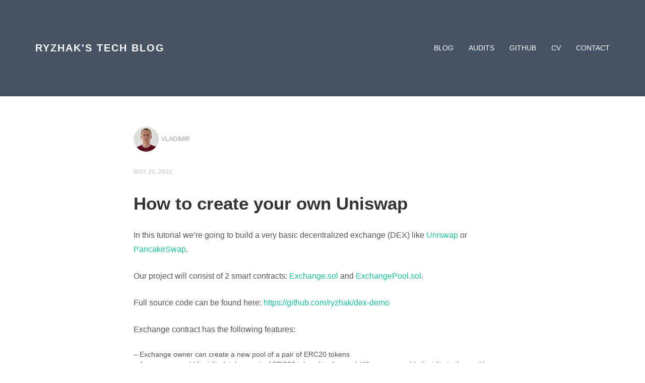

--- FILE ---
content_type: text/html; charset=UTF-8
request_url: https://www.ryzhak.com/how-to-create-your-own-uniswap/
body_size: 40502
content:
<!doctype html>
<!--[if lt IE 7 ]> <html class="no-js ie6" lang="en-US"> <![endif]-->
<!--[if IE 7 ]>    <html class="no-js ie7" lang="en-US"> <![endif]-->
<!--[if IE 8 ]>    <html class="no-js ie8" lang="en-US"> <![endif]-->
<!--[if (gte IE 9)|!(IE)]><!--> <html class="no-js" lang="en-US"> <!--<![endif]-->
<head>

<meta charset="UTF-8" />
<meta name="viewport" content="width=device-width, user-scalable=no, initial-scale=1.0, minimum-scale=1.0, maximum-scale=1.0">
<meta http-equiv="X-UA-Compatible" content="IE=edge,chrome=1" />


        <link rel="icon" type="image/png" href="http://www.ryzhak.com/wp-content/uploads/2015/05/small_round.png" />
    
<link rel="profile" href="http://gmpg.org/xfn/11" />
<link rel="pingback" href="https://www.ryzhak.com/xmlrpc.php" />

  <!-- HTML5 shim and Respond.js IE8 support of HTML5 elements and media queries -->
    <!--[if lt IE 9]>
      <script src="/js/html5shiv.js"></script>
      <script src="/js/respond.min.js"></script>
    <![endif]-->

<meta name='robots' content='index, follow, max-image-preview:large, max-snippet:-1, max-video-preview:-1' />

	<!-- This site is optimized with the Yoast SEO plugin v17.2 - https://yoast.com/wordpress/plugins/seo/ -->
	<title>How to create your own Uniswap - ryzhak&#039;s tech blog</title>
	<link rel="canonical" href="https://www.ryzhak.com/how-to-create-your-own-uniswap/" />
	<meta property="og:locale" content="en_US" />
	<meta property="og:type" content="article" />
	<meta property="og:title" content="How to create your own Uniswap - ryzhak&#039;s tech blog" />
	<meta property="og:description" content="In this tutorial we’re going to build a very basic decentralized exchange (DEX) like Uniswap or PancakeSwap. Our project will consist of 2 smart contracts: Exchange.sol and ExchangePool.sol. Full source code can be found here: https://github.com/ryzhak/dex-demo Exchange contract has the Read more &#8250;" />
	<meta property="og:url" content="https://www.ryzhak.com/how-to-create-your-own-uniswap/" />
	<meta property="og:site_name" content="ryzhak&#039;s tech blog" />
	<meta property="article:published_time" content="2022-05-20T16:10:00+00:00" />
	<meta property="article:modified_time" content="2022-10-18T16:12:11+00:00" />
	<meta name="twitter:card" content="summary" />
	<meta name="twitter:label1" content="Written by" />
	<meta name="twitter:data1" content="vladimir" />
	<meta name="twitter:label2" content="Est. reading time" />
	<meta name="twitter:data2" content="14 minutes" />
	<script type="application/ld+json" class="yoast-schema-graph">{"@context":"https://schema.org","@graph":[{"@type":"WebSite","@id":"https://www.ryzhak.com/#website","url":"https://www.ryzhak.com/","name":"ryzhak&#039;s tech blog","description":"Vladimir Ryzhak - Blockchain Engineer","potentialAction":[{"@type":"SearchAction","target":{"@type":"EntryPoint","urlTemplate":"https://www.ryzhak.com/?s={search_term_string}"},"query-input":"required name=search_term_string"}],"inLanguage":"en-US"},{"@type":"WebPage","@id":"https://www.ryzhak.com/how-to-create-your-own-uniswap/#webpage","url":"https://www.ryzhak.com/how-to-create-your-own-uniswap/","name":"How to create your own Uniswap - ryzhak&#039;s tech blog","isPartOf":{"@id":"https://www.ryzhak.com/#website"},"datePublished":"2022-05-20T16:10:00+00:00","dateModified":"2022-10-18T16:12:11+00:00","author":{"@id":"https://www.ryzhak.com/#/schema/person/1ac96fd3bf8c27fac282f052991dbd46"},"breadcrumb":{"@id":"https://www.ryzhak.com/how-to-create-your-own-uniswap/#breadcrumb"},"inLanguage":"en-US","potentialAction":[{"@type":"ReadAction","target":["https://www.ryzhak.com/how-to-create-your-own-uniswap/"]}]},{"@type":"BreadcrumbList","@id":"https://www.ryzhak.com/how-to-create-your-own-uniswap/#breadcrumb","itemListElement":[{"@type":"ListItem","position":1,"name":"Home","item":"https://www.ryzhak.com/"},{"@type":"ListItem","position":2,"name":"How to create your own Uniswap"}]},{"@type":"Person","@id":"https://www.ryzhak.com/#/schema/person/1ac96fd3bf8c27fac282f052991dbd46","name":"vladimir","image":{"@type":"ImageObject","@id":"https://www.ryzhak.com/#personlogo","inLanguage":"en-US","url":"https://secure.gravatar.com/avatar/74477d49811a981a8fc4f941999b2ac7f9b2981bb9ead802e2e4b76cf58d5449?s=96&d=mm&r=g","contentUrl":"https://secure.gravatar.com/avatar/74477d49811a981a8fc4f941999b2ac7f9b2981bb9ead802e2e4b76cf58d5449?s=96&d=mm&r=g","caption":"vladimir"},"url":"https://www.ryzhak.com/author/vladimir/"}]}</script>
	<!-- / Yoast SEO plugin. -->


<link rel='dns-prefetch' href='//www.ryzhak.com' />
<link rel="alternate" type="application/rss+xml" title="ryzhak&#039;s tech blog &raquo; Feed" href="https://www.ryzhak.com/feed/" />
<link rel="alternate" type="application/rss+xml" title="ryzhak&#039;s tech blog &raquo; Comments Feed" href="https://www.ryzhak.com/comments/feed/" />
<link rel="alternate" type="application/rss+xml" title="ryzhak&#039;s tech blog &raquo; How to create your own Uniswap Comments Feed" href="https://www.ryzhak.com/how-to-create-your-own-uniswap/feed/" />
<link rel="alternate" title="oEmbed (JSON)" type="application/json+oembed" href="https://www.ryzhak.com/wp-json/oembed/1.0/embed?url=https%3A%2F%2Fwww.ryzhak.com%2Fhow-to-create-your-own-uniswap%2F" />
<link rel="alternate" title="oEmbed (XML)" type="text/xml+oembed" href="https://www.ryzhak.com/wp-json/oembed/1.0/embed?url=https%3A%2F%2Fwww.ryzhak.com%2Fhow-to-create-your-own-uniswap%2F&#038;format=xml" />
<style id='wp-img-auto-sizes-contain-inline-css' type='text/css'>
img:is([sizes=auto i],[sizes^="auto," i]){contain-intrinsic-size:3000px 1500px}
/*# sourceURL=wp-img-auto-sizes-contain-inline-css */
</style>
<link rel='stylesheet' id='crayon-css' href='https://www.ryzhak.com/wp-content/plugins/crayon-syntax-highlighter/css/min/crayon.min.css?ver=_2.7.2_beta' type='text/css' media='all' />
<style id='wp-emoji-styles-inline-css' type='text/css'>

	img.wp-smiley, img.emoji {
		display: inline !important;
		border: none !important;
		box-shadow: none !important;
		height: 1em !important;
		width: 1em !important;
		margin: 0 0.07em !important;
		vertical-align: -0.1em !important;
		background: none !important;
		padding: 0 !important;
	}
/*# sourceURL=wp-emoji-styles-inline-css */
</style>
<style id='wp-block-library-inline-css' type='text/css'>
:root{--wp-block-synced-color:#7a00df;--wp-block-synced-color--rgb:122,0,223;--wp-bound-block-color:var(--wp-block-synced-color);--wp-editor-canvas-background:#ddd;--wp-admin-theme-color:#007cba;--wp-admin-theme-color--rgb:0,124,186;--wp-admin-theme-color-darker-10:#006ba1;--wp-admin-theme-color-darker-10--rgb:0,107,160.5;--wp-admin-theme-color-darker-20:#005a87;--wp-admin-theme-color-darker-20--rgb:0,90,135;--wp-admin-border-width-focus:2px}@media (min-resolution:192dpi){:root{--wp-admin-border-width-focus:1.5px}}.wp-element-button{cursor:pointer}:root .has-very-light-gray-background-color{background-color:#eee}:root .has-very-dark-gray-background-color{background-color:#313131}:root .has-very-light-gray-color{color:#eee}:root .has-very-dark-gray-color{color:#313131}:root .has-vivid-green-cyan-to-vivid-cyan-blue-gradient-background{background:linear-gradient(135deg,#00d084,#0693e3)}:root .has-purple-crush-gradient-background{background:linear-gradient(135deg,#34e2e4,#4721fb 50%,#ab1dfe)}:root .has-hazy-dawn-gradient-background{background:linear-gradient(135deg,#faaca8,#dad0ec)}:root .has-subdued-olive-gradient-background{background:linear-gradient(135deg,#fafae1,#67a671)}:root .has-atomic-cream-gradient-background{background:linear-gradient(135deg,#fdd79a,#004a59)}:root .has-nightshade-gradient-background{background:linear-gradient(135deg,#330968,#31cdcf)}:root .has-midnight-gradient-background{background:linear-gradient(135deg,#020381,#2874fc)}:root{--wp--preset--font-size--normal:16px;--wp--preset--font-size--huge:42px}.has-regular-font-size{font-size:1em}.has-larger-font-size{font-size:2.625em}.has-normal-font-size{font-size:var(--wp--preset--font-size--normal)}.has-huge-font-size{font-size:var(--wp--preset--font-size--huge)}.has-text-align-center{text-align:center}.has-text-align-left{text-align:left}.has-text-align-right{text-align:right}.has-fit-text{white-space:nowrap!important}#end-resizable-editor-section{display:none}.aligncenter{clear:both}.items-justified-left{justify-content:flex-start}.items-justified-center{justify-content:center}.items-justified-right{justify-content:flex-end}.items-justified-space-between{justify-content:space-between}.screen-reader-text{border:0;clip-path:inset(50%);height:1px;margin:-1px;overflow:hidden;padding:0;position:absolute;width:1px;word-wrap:normal!important}.screen-reader-text:focus{background-color:#ddd;clip-path:none;color:#444;display:block;font-size:1em;height:auto;left:5px;line-height:normal;padding:15px 23px 14px;text-decoration:none;top:5px;width:auto;z-index:100000}html :where(.has-border-color){border-style:solid}html :where([style*=border-top-color]){border-top-style:solid}html :where([style*=border-right-color]){border-right-style:solid}html :where([style*=border-bottom-color]){border-bottom-style:solid}html :where([style*=border-left-color]){border-left-style:solid}html :where([style*=border-width]){border-style:solid}html :where([style*=border-top-width]){border-top-style:solid}html :where([style*=border-right-width]){border-right-style:solid}html :where([style*=border-bottom-width]){border-bottom-style:solid}html :where([style*=border-left-width]){border-left-style:solid}html :where(img[class*=wp-image-]){height:auto;max-width:100%}:where(figure){margin:0 0 1em}html :where(.is-position-sticky){--wp-admin--admin-bar--position-offset:var(--wp-admin--admin-bar--height,0px)}@media screen and (max-width:600px){html :where(.is-position-sticky){--wp-admin--admin-bar--position-offset:0px}}
/*wp_block_styles_on_demand_placeholder:69707d1472532*/
/*# sourceURL=wp-block-library-inline-css */
</style>
<style id='classic-theme-styles-inline-css' type='text/css'>
/*! This file is auto-generated */
.wp-block-button__link{color:#fff;background-color:#32373c;border-radius:9999px;box-shadow:none;text-decoration:none;padding:calc(.667em + 2px) calc(1.333em + 2px);font-size:1.125em}.wp-block-file__button{background:#32373c;color:#fff;text-decoration:none}
/*# sourceURL=/wp-includes/css/classic-themes.min.css */
</style>
<link rel='stylesheet' id='rbuilder-styling-css' href='https://www.ryzhak.com/wp-content/plugins/resume-builder/dist/main.css?ver=3.1.1' type='text/css' media='all' />
<link rel='stylesheet' id='bootstrap-css' href='https://www.ryzhak.com/wp-content/themes/stanleywp/css/bootstrap.min.css?ver=3.0.3' type='text/css' media='all' />
<link rel='stylesheet' id='wpbase-css' href='https://www.ryzhak.com/wp-content/themes/stanleywp/css/wpbase.min.css?ver=3.0.3' type='text/css' media='all' />
<link rel='stylesheet' id='font-awesome-css' href='https://www.ryzhak.com/wp-content/themes/stanleywp/css/font-awesome.min.css?ver=4.0.3' type='text/css' media='all' />
<link rel='stylesheet' id='magnific-css' href='https://www.ryzhak.com/wp-content/themes/stanleywp/css/magnific.css?ver=0.9.4' type='text/css' media='all' />
<link rel='stylesheet' id='theme-style-css' href='https://www.ryzhak.com/wp-content/themes/stanleywp/style.css?ver=3.0.3' type='text/css' media='all' />
<link rel='stylesheet' id='wp-block-paragraph-css' href='https://www.ryzhak.com/wp-includes/blocks/paragraph/style.min.css?ver=6.9' type='text/css' media='all' />
<link rel='stylesheet' id='wp-block-list-css' href='https://www.ryzhak.com/wp-includes/blocks/list/style.min.css?ver=6.9' type='text/css' media='all' />
<link rel='stylesheet' id='wp-block-heading-css' href='https://www.ryzhak.com/wp-includes/blocks/heading/style.min.css?ver=6.9' type='text/css' media='all' />
<link rel='stylesheet' id='googleFonts-css' href='http://fonts.googleapis.com/css?family=Montserrat%3A400%2C700&#038;ver=6.9' type='text/css' media='all' />
<script type="text/javascript" src="https://www.ryzhak.com/wp-includes/js/jquery/jquery.min.js?ver=3.7.1" id="jquery-core-js"></script>
<script type="text/javascript" src="https://www.ryzhak.com/wp-includes/js/jquery/jquery-migrate.min.js?ver=3.4.1" id="jquery-migrate-js"></script>
<script type="text/javascript" id="crayon_js-js-extra">
/* <![CDATA[ */
var CrayonSyntaxSettings = {"version":"_2.7.2_beta","is_admin":"0","ajaxurl":"https://www.ryzhak.com/wp-admin/admin-ajax.php","prefix":"crayon-","setting":"crayon-setting","selected":"crayon-setting-selected","changed":"crayon-setting-changed","special":"crayon-setting-special","orig_value":"data-orig-value","debug":""};
var CrayonSyntaxStrings = {"copy":"Press %s to Copy, %s to Paste","minimize":"Click To Expand Code"};
//# sourceURL=crayon_js-js-extra
/* ]]> */
</script>
<script type="text/javascript" src="https://www.ryzhak.com/wp-content/plugins/crayon-syntax-highlighter/js/min/crayon.min.js?ver=_2.7.2_beta" id="crayon_js-js"></script>
<script type="text/javascript" src="https://www.ryzhak.com/wp-content/themes/stanleywp/js/modernizr.custom.js?ver=2.6.2" id="modernizr-js"></script>
<script type="text/javascript" src="https://www.ryzhak.com/wp-content/themes/stanleywp/js/magnific.min.js?ver=0.9.4" id="magnific-js"></script>
<script type="text/javascript" src="https://www.ryzhak.com/wp-content/themes/stanleywp/js/bootstrap.js?ver=6.9" id="bootstrap-script-js"></script>
<script type="text/javascript" src="https://www.ryzhak.com/wp-content/themes/stanleywp/js/hover.zoom.js?ver=6.9" id="hover-script-js"></script>
<script type="text/javascript" src="https://www.ryzhak.com/wp-content/themes/stanleywp/js/main.js?ver=6.9" id="main-script-js"></script>
<link rel="https://api.w.org/" href="https://www.ryzhak.com/wp-json/" /><link rel="alternate" title="JSON" type="application/json" href="https://www.ryzhak.com/wp-json/wp/v2/posts/779" /><link rel="EditURI" type="application/rsd+xml" title="RSD" href="https://www.ryzhak.com/xmlrpc.php?rsd" />
<meta name="generator" content="WordPress 6.9" />
<link rel='shortlink' href='https://www.ryzhak.com/?p=779' />
	<script type="text/javascript">
    // <![CDATA[
    jQuery(document).ready(function($){
    	$("a[rel='magnific']").magnificPopup({
    		type:'image'
    	});
    });  
    // ]]>
    </script>
    <!-- Custom CSS -->
<style type="text/css">
.navbar-inverse { background-color: #465364; border-color: #374049; } .progress-bar-theme { background-color: #465364; } .rb-about-image { text-align: center; } .rb-about-image img { width: 80% !important; } 
</style><script>
  (function(i,s,o,g,r,a,m){i['GoogleAnalyticsObject']=r;i[r]=i[r]||function(){
  (i[r].q=i[r].q||[]).push(arguments)},i[r].l=1*new Date();a=s.createElement(o),
  m=s.getElementsByTagName(o)[0];a.async=1;a.src=g;m.parentNode.insertBefore(a,m)
  })(window,document,'script','//www.google-analytics.com/analytics.js','ga');

  ga('create', 'UA-55203985-3', 'auto');
  ga('send', 'pageview');

</script> 

</head>

<body class="wp-singular post-template-default single single-post postid-779 single-format-standard wp-theme-stanleywp">
                 

         
        <header>
   
    
<nav role="navigation">
    <div class="navbar navbar-inverse navbar-static-top">
        <div class="container">
           <!-- .navbar-toggle is used as the toggle for collapsed navbar content -->
            <div class="navbar-header">
            <button type="button" class="navbar-toggle" data-toggle="collapse" data-target=".navbar-responsive-collapse">
              <span class="icon-bar"></span>
              <span class="icon-bar"></span>
              <span class="icon-bar"></span>
            </button>

                                   <a class="navbar-brand" href="https://www.ryzhak.com/" title="ryzhak&#039;s tech blog" rel="homepage"><b>ryzhak&#039;s tech blog</b></a>
                    </div>
          <div class="navbar-collapse collapse navbar-responsive-collapse">
			   <ul id="menu-main-menu" class="nav navbar-nav navbar-right"><li id="menu-item-140" class="menu-item menu-item-type-post_type menu-item-object-page current_page_parent menu-item-140"><a href="https://www.ryzhak.com/blog/">Blog</a></li>
<li id="menu-item-879" class="menu-item menu-item-type-custom menu-item-object-custom menu-item-879"><a href="https://github.com/ryzhak/audits">Audits</a></li>
<li id="menu-item-164" class="menu-item menu-item-type-custom menu-item-object-custom menu-item-164"><a href="https://github.com/ryzhak">github</a></li>
<li id="menu-item-891" class="menu-item menu-item-type-custom menu-item-object-custom menu-item-891"><a href="https://drive.google.com/file/d/1M4a1U3ymp6frh9vz7D4ig6WXb8ZOPJjf/view?usp=sharing">CV</a></li>
<li id="menu-item-21" class="menu-item menu-item-type-post_type menu-item-object-page menu-item-21"><a href="https://www.ryzhak.com/contact/">Contact</a></li>
</ul>
          </div>
        </div>
     </div>           
</nav>
           
 
    </header><!-- end of header -->
        
	    
        <div id="wrapper" class="clearfix">
    
    
<div id="content">

  
  
  <article id="post-779" class="post-779 post type-post status-publish format-standard hentry category-uncategorized tag-amm tag-decentalized-exchange tag-dex tag-ganache tag-solidity tag-truffle tag-uniswap">

    <div id="white">
      <div class="container">
        <div class="row">
          <div class="col-lg-8 col-lg-offset-2">

           <section class="post-meta">
            <p class="author-avatar"><img alt='' src='https://secure.gravatar.com/avatar/74477d49811a981a8fc4f941999b2ac7f9b2981bb9ead802e2e4b76cf58d5449?s=50&#038;d=mm&#038;r=g' srcset='https://secure.gravatar.com/avatar/74477d49811a981a8fc4f941999b2ac7f9b2981bb9ead802e2e4b76cf58d5449?s=100&#038;d=mm&#038;r=g 2x' class='avatar avatar-50 photo' height='50' width='50' decoding='async'/><ba>vladimir</ba></p>
            <p><bd><time class="post-date">May 20, 2022</time></bd></p>
          </section><!-- end of .post-meta -->

          <h1>How to create your own Uniswap</h1>


          
        <section class="post-entry">
          
<p>In this tutorial we’re going to build a very basic decentralized exchange (DEX) like <a rel="noreferrer noopener" href="https://uniswap.org/" target="_blank">Uniswap</a> or <a rel="noreferrer noopener" href="https://pancakeswap.finance/" target="_blank">PancakeSwap</a>.</p>



<span id="more-779"></span>



<p>Our project will consist of 2 smart contracts: <a rel="noreferrer noopener" href="https://github.com/ryzhak/dex-demo/blob/master/contracts/Exchange.sol" target="_blank">Exchange.sol</a> and <a rel="noreferrer noopener" href="https://github.com/ryzhak/dex-demo/blob/master/contracts/ExchangePool.sol" target="_blank">ExchangePool.sol</a>.</p>



<p>Full source code can be found here: <a href="https://github.com/ryzhak/dex-demo" target="_blank" rel="noreferrer noopener">https://github.com/ryzhak/dex-demo</a></p>



<p>Exchange contract has the following features:</p>



<ul class="wp-block-list"><li>&#8211; Exchange owner can create a new pool of a pair of ERC20 tokens</li><li>&#8211; Any user can add liquidity (stake a pair of ERC20 tokens) to the pool. When a user adds liquidity to the pool he receives LP (liquidity provider) tokens which can be later used to remove liquidity (unstake a pair of ERC20 tokens) or for <a href="https://phemex.com/academy/yield-farming-vs-staking-vs-liquidity-mining" target="_blank" rel="noreferrer noopener">liquidity mining</a> (not implemented in this tutorial). Normally the more liquidity a user adds in a single pool the more fee a user gets when somebody makes a swap/trade in the pool (again swap fees are not implemented in this tutorial).</li><li>&#8211; Any user can remove liquidity (unstake a pair of ERC20 tokens) from the pool to get his ERC20 tokens back. When a user removes liquidity his LP tokens are burned.</li><li>&#8211; Any user can make a swap/trade/sell/buy in the pool.</li></ul>



<p>Notice that this project is not production ready as the following features are not implemented:</p>



<ul class="wp-block-list"><li>&#8211; Swap trading fees</li><li>&#8211; <a href="https://dexenetwork.medium.com/what-is-slippage-and-why-does-it-matter-uniswap-example-43e32d712651" target="_blank" rel="noreferrer noopener">Slippage</a> protection</li><li>&#8211; Many validation steps are missed</li><li>&#8211; Reentrancy protection</li><li>&#8211; ETH => ERC20 and ERC20 => ETH swaps are not supported. Exchange pool consists of 2 ERC20 tokens. But ETH is not ERC20 compliant. That is why if we were to implement such a feature we would have to convert ETH to <a href="https://weth.io/" target="_blank" rel="noreferrer noopener">WETH</a> inside the contract and operate with WETH because it is ERC20 compliant. So when a user sells ETH then ETH is converted to WETH inside the smart contract and sent to the pool. When a user buys ETH then WETH is converted to ETH in the smart contract and sent to the user.</li></ul>



<h2 class="wp-block-heading">AMM</h2>



<p>Centralized exchanges use order book to match sellers and buyers. So if a user wants to buy ETH but nobody sells it then order will not be fulfilled. On the contrary, with a decentralized exchange user will always fulfill the order. Uniswap and other decentralized exchanges use different automated market maker models (AMM). Uniswap uses constant product <mark style="background-color:#e03ae0" class="has-inline-color has-white-color">k = a * b</mark> formula where <mark style="background-color:#e03ae0" class="has-inline-color has-white-color">a</mark> is the amount of the 1st token in the liquidity pool and <mark style="background-color:#e03ae0" class="has-inline-color has-white-color">b</mark> is the amount of the 2nd token in the liquidity pool. <mark style="background-color:#e03ae0" class="has-inline-color has-white-color">K</mark> is a constant that means total assets liquidity in the pool has to remain the same. So when a user sells/swaps <mark style="background-color:#e03ae0" class="has-inline-color has-white-color">B</mark> token to buy <mark style="background-color:#e03ae0" class="has-inline-color has-white-color">A</mark> token then <mark style="background-color:#e03ae0" class="has-inline-color has-white-color">A</mark> price goes up as there becomes less <mark style="background-color:#e03ae0" class="has-inline-color has-white-color">A</mark> in the pool and <mark style="background-color:#e03ae0" class="has-inline-color has-white-color">B</mark> price goes down as there becomes more <mark style="background-color:#e03ae0" class="has-inline-color has-white-color">B</mark> in the pool.</p>



<p>Example:</p>



<ol class="wp-block-list"><li>1. User1 adds 10 CAT tokens and 100 DOG tokens to the liquidity pool.</li><li>2. User1 gets <span style="background-color:#e03ae0" class="has-inline-color has-white-color">10 * 100 = 1000 LP</span> (liquidity providers) tokens.</li><li>3. User2 wants to sell 1 CAT token to buy as many DOG tokens as possible.</li><li>4. Amount of CAT tokens after the swap: <span style="background-color:#e03ae0" class="has-inline-color has-white-color">11</span>. </li><li>5. K (constant product) should always remain the same so the amount of DOG tokens after the swap: <span style="background-color:#e03ae0" class="has-inline-color has-white-color">K / 11 = 1000 / 11 = ~90.91</span>. </li></ol>



<p>Amount of DOG tokens that user2 will get for selling 1 CAT token:<mark style="background-color:#e03ae0" class="has-inline-color has-white-color"> total amount of DOG token in the pool before the swap &#8211; amount of DOG token in the pool after the swap = 100 &#8211; 90.91 = 9.09</mark></p>



<h2 class="wp-block-heading">Init project</h2>



<p>Requirements:</p>



<ul class="wp-block-list"><li>&#8211; Truffle</li><li>&#8211; Solidity</li><li>&#8211; NodeJS</li><li>&#8211; Ganache</li></ul>



<p>Create a new project folder and run <mark style="background-color:#e03ae0" class="has-inline-color has-white-color">truffle init</mark> to initialize an empty truffle project. Next install openzeppelin contracts via <mark style="background-color:#e03ae0" class="has-inline-color has-white-color">npm install @openzeppelin/contracts &#8211;save</mark>. Then create an empty ExchangePool contract via <mark style="background-color:#e03ae0" class="has-inline-color has-white-color">truffle create contract ExchangePool</mark>. And finally create an empty Exchange contract via <mark style="background-color:#e03ae0" class="has-inline-color has-white-color">truffle create contract Exchange</mark>.</p>



<h2 class="wp-block-heading">Creating a pool contract</h2>



<p>Add the following code to the <mark style="background-color:#e03ae0" class="has-inline-color has-white-color">ExchangePool.sol</mark> file:</p>



<!-- Crayon Syntax Highlighter v_2.7.2_beta -->
<link rel="stylesheet" type="text/css" href="https://www.ryzhak.com/wp-content/plugins/crayon-syntax-highlighter/themes/mm-dark-blue/mm-dark-blue.css" />
<link rel="stylesheet" type="text/css" href="https://www.ryzhak.com/wp-content/plugins/crayon-syntax-highlighter/fonts/droid-sans-mono.css" />

		<div id="crayon-69707d14719f0963916730" class="crayon-syntax crayon-theme-mm-dark-blue crayon-font-droid-sans-mono crayon-os-mac print-yes notranslate" data-settings=" minimize scroll-mouseover" style=" margin-top: 12px; margin-bottom: 12px; font-size: 14px !important; line-height: 20px !important;">
		
			<div class="crayon-plain-wrap"><textarea wrap="soft" class="crayon-plain print-no" data-settings="dblclick" readonly style="-moz-tab-size:4; -o-tab-size:4; -webkit-tab-size:4; tab-size:4; font-size: 14px !important; line-height: 20px !important;">
// SPDX-License-Identifier: MIT
pragma solidity &gt;=0.4.22 &lt;0.9.0;
 
import '@openzeppelin/contracts/access/Ownable.sol';
import '@openzeppelin/contracts/token/ERC20/ERC20.sol';
 
/**
* @title DEX pool contract
*/
contract ExchangePool is ERC20, Ownable {
   // ERC20 token addresses in the pool (sorted: tokenAddress0 &lt; tokenAddress1)
   address public tokenAddress0;
   address public tokenAddress1;
 
   /**
    * @notice Contract constructor
    * @param _tokenAddress0 1st ERC20 token address in the pool
    * @param _tokenAddress1 2nd ERC20 token address in the pool
    */
   constructor(address _tokenAddress0, address _tokenAddress1) ERC20('POOL-TOKEN', 'POOL-LP') {
         tokenAddress0 = _tokenAddress0;
         tokenAddress1 = _tokenAddress1;
   }
 
   //======================
   // Owner methods.
   // Owner is an exchange.
   //======================
 
   /**
    * @notice Approves owner (normally the exchange contract) to spend tokens in the pool
    * @param _tokenAddress ERC20 token address in the pool
    * @param _tokenAmount ERC20 token amount to approve
    */
   function approvePoolTokenAmount(
       address _tokenAddress,
       uint256 _tokenAmount
   ) public onlyOwner {
       require(tokenAddress0 == _tokenAddress || tokenAddress1 == _tokenAddress, 'NOT_POOL_TOKEN');
       ERC20(_tokenAddress).approve(owner(), _tokenAmount);
   }
 
   /**
    * @notice Burns LP tokens
    * @param _account account address to burn LP tokens from
    * @param _amount amount of tokens to burn
    */
   function burn(address _account, uint256 _amount) public onlyOwner {
       _burn(_account, _amount);
   }
 
   /**
    * @notice Mints LP tokens
    * @param _account address where to mint LP tokens
    * @param _amount amount of LP tokens to mint
    */
   function mint(address _account, uint256 _amount) public onlyOwner {
       _mint(_account, _amount);
   }
}</textarea></div>
			<div class="crayon-main" style="">
				<table class="crayon-table">
					<tr class="crayon-row">
				<td class="crayon-nums " data-settings="hide">
					<div class="crayon-nums-content" style="font-size: 14px !important; line-height: 20px !important;"><div class="crayon-num" data-line="crayon-69707d14719f0963916730-1">1</div><div class="crayon-num crayon-striped-num" data-line="crayon-69707d14719f0963916730-2">2</div><div class="crayon-num" data-line="crayon-69707d14719f0963916730-3">3</div><div class="crayon-num crayon-striped-num" data-line="crayon-69707d14719f0963916730-4">4</div><div class="crayon-num" data-line="crayon-69707d14719f0963916730-5">5</div><div class="crayon-num crayon-striped-num" data-line="crayon-69707d14719f0963916730-6">6</div><div class="crayon-num" data-line="crayon-69707d14719f0963916730-7">7</div><div class="crayon-num crayon-striped-num" data-line="crayon-69707d14719f0963916730-8">8</div><div class="crayon-num" data-line="crayon-69707d14719f0963916730-9">9</div><div class="crayon-num crayon-striped-num" data-line="crayon-69707d14719f0963916730-10">10</div><div class="crayon-num" data-line="crayon-69707d14719f0963916730-11">11</div><div class="crayon-num crayon-striped-num" data-line="crayon-69707d14719f0963916730-12">12</div><div class="crayon-num" data-line="crayon-69707d14719f0963916730-13">13</div><div class="crayon-num crayon-striped-num" data-line="crayon-69707d14719f0963916730-14">14</div><div class="crayon-num" data-line="crayon-69707d14719f0963916730-15">15</div><div class="crayon-num crayon-striped-num" data-line="crayon-69707d14719f0963916730-16">16</div><div class="crayon-num" data-line="crayon-69707d14719f0963916730-17">17</div><div class="crayon-num crayon-striped-num" data-line="crayon-69707d14719f0963916730-18">18</div><div class="crayon-num" data-line="crayon-69707d14719f0963916730-19">19</div><div class="crayon-num crayon-striped-num" data-line="crayon-69707d14719f0963916730-20">20</div><div class="crayon-num" data-line="crayon-69707d14719f0963916730-21">21</div><div class="crayon-num crayon-striped-num" data-line="crayon-69707d14719f0963916730-22">22</div><div class="crayon-num" data-line="crayon-69707d14719f0963916730-23">23</div><div class="crayon-num crayon-striped-num" data-line="crayon-69707d14719f0963916730-24">24</div><div class="crayon-num" data-line="crayon-69707d14719f0963916730-25">25</div><div class="crayon-num crayon-striped-num" data-line="crayon-69707d14719f0963916730-26">26</div><div class="crayon-num" data-line="crayon-69707d14719f0963916730-27">27</div><div class="crayon-num crayon-striped-num" data-line="crayon-69707d14719f0963916730-28">28</div><div class="crayon-num" data-line="crayon-69707d14719f0963916730-29">29</div><div class="crayon-num crayon-striped-num" data-line="crayon-69707d14719f0963916730-30">30</div><div class="crayon-num" data-line="crayon-69707d14719f0963916730-31">31</div><div class="crayon-num crayon-striped-num" data-line="crayon-69707d14719f0963916730-32">32</div><div class="crayon-num" data-line="crayon-69707d14719f0963916730-33">33</div><div class="crayon-num crayon-striped-num" data-line="crayon-69707d14719f0963916730-34">34</div><div class="crayon-num" data-line="crayon-69707d14719f0963916730-35">35</div><div class="crayon-num crayon-striped-num" data-line="crayon-69707d14719f0963916730-36">36</div><div class="crayon-num" data-line="crayon-69707d14719f0963916730-37">37</div><div class="crayon-num crayon-striped-num" data-line="crayon-69707d14719f0963916730-38">38</div><div class="crayon-num" data-line="crayon-69707d14719f0963916730-39">39</div><div class="crayon-num crayon-striped-num" data-line="crayon-69707d14719f0963916730-40">40</div><div class="crayon-num" data-line="crayon-69707d14719f0963916730-41">41</div><div class="crayon-num crayon-striped-num" data-line="crayon-69707d14719f0963916730-42">42</div><div class="crayon-num" data-line="crayon-69707d14719f0963916730-43">43</div><div class="crayon-num crayon-striped-num" data-line="crayon-69707d14719f0963916730-44">44</div><div class="crayon-num" data-line="crayon-69707d14719f0963916730-45">45</div><div class="crayon-num crayon-striped-num" data-line="crayon-69707d14719f0963916730-46">46</div><div class="crayon-num" data-line="crayon-69707d14719f0963916730-47">47</div><div class="crayon-num crayon-striped-num" data-line="crayon-69707d14719f0963916730-48">48</div><div class="crayon-num" data-line="crayon-69707d14719f0963916730-49">49</div><div class="crayon-num crayon-striped-num" data-line="crayon-69707d14719f0963916730-50">50</div><div class="crayon-num" data-line="crayon-69707d14719f0963916730-51">51</div><div class="crayon-num crayon-striped-num" data-line="crayon-69707d14719f0963916730-52">52</div><div class="crayon-num" data-line="crayon-69707d14719f0963916730-53">53</div><div class="crayon-num crayon-striped-num" data-line="crayon-69707d14719f0963916730-54">54</div><div class="crayon-num" data-line="crayon-69707d14719f0963916730-55">55</div><div class="crayon-num crayon-striped-num" data-line="crayon-69707d14719f0963916730-56">56</div><div class="crayon-num" data-line="crayon-69707d14719f0963916730-57">57</div><div class="crayon-num crayon-striped-num" data-line="crayon-69707d14719f0963916730-58">58</div><div class="crayon-num" data-line="crayon-69707d14719f0963916730-59">59</div><div class="crayon-num crayon-striped-num" data-line="crayon-69707d14719f0963916730-60">60</div></div>
				</td>
						<td class="crayon-code"><div class="crayon-pre" style="font-size: 14px !important; line-height: 20px !important; -moz-tab-size:4; -o-tab-size:4; -webkit-tab-size:4; tab-size:4;"><div class="crayon-line" id="crayon-69707d14719f0963916730-1"><span class="crayon-c">// SPDX-License-Identifier: MIT</span></div><div class="crayon-line crayon-striped-line" id="crayon-69707d14719f0963916730-2"><span class="crayon-e">pragma </span><span class="crayon-v">solidity</span><span class="crayon-h"> </span><span class="crayon-o">&gt;=</span><span class="crayon-cn">0.4.22</span><span class="crayon-h"> </span><span class="crayon-o">&lt;</span><span class="crayon-cn">0.9.0</span><span class="crayon-sy">;</span></div><div class="crayon-line" id="crayon-69707d14719f0963916730-3"><span class="crayon-h"> </span></div><div class="crayon-line crayon-striped-line" id="crayon-69707d14719f0963916730-4"><span class="crayon-i">import</span><span class="crayon-h"> </span><span class="crayon-s">'@openzeppelin/contracts/access/Ownable.sol'</span><span class="crayon-sy">;</span></div><div class="crayon-line" id="crayon-69707d14719f0963916730-5"><span class="crayon-i">import</span><span class="crayon-h"> </span><span class="crayon-s">'@openzeppelin/contracts/token/ERC20/ERC20.sol'</span><span class="crayon-sy">;</span></div><div class="crayon-line crayon-striped-line" id="crayon-69707d14719f0963916730-6"><span class="crayon-h"> </span></div><div class="crayon-line" id="crayon-69707d14719f0963916730-7"><span class="crayon-c">/**</span></div><div class="crayon-line crayon-striped-line" id="crayon-69707d14719f0963916730-8"><span class="crayon-c">* @title DEX pool contract</span></div><div class="crayon-line" id="crayon-69707d14719f0963916730-9"><span class="crayon-c">*/</span></div><div class="crayon-line crayon-striped-line" id="crayon-69707d14719f0963916730-10"><span class="crayon-e">contract </span><span class="crayon-e">ExchangePool </span><span class="crayon-st">is</span><span class="crayon-h"> </span><span class="crayon-v">ERC20</span><span class="crayon-sy">,</span><span class="crayon-h"> </span><span class="crayon-e">Ownable</span><span class="crayon-h"> </span><span class="crayon-sy">{</span></div><div class="crayon-line" id="crayon-69707d14719f0963916730-11"><span class="crayon-h">&nbsp;&nbsp; </span><span class="crayon-c">// ERC20 token addresses in the pool (sorted: tokenAddress0 &lt; tokenAddress1)</span></div><div class="crayon-line crayon-striped-line" id="crayon-69707d14719f0963916730-12"><span class="crayon-h">&nbsp;&nbsp; </span><span class="crayon-e">address </span><span class="crayon-m">public</span><span class="crayon-h"> </span><span class="crayon-v">tokenAddress0</span><span class="crayon-sy">;</span></div><div class="crayon-line" id="crayon-69707d14719f0963916730-13"><span class="crayon-h">&nbsp;&nbsp; </span><span class="crayon-e">address </span><span class="crayon-m">public</span><span class="crayon-h"> </span><span class="crayon-v">tokenAddress1</span><span class="crayon-sy">;</span></div><div class="crayon-line crayon-striped-line" id="crayon-69707d14719f0963916730-14"><span class="crayon-h"> </span></div><div class="crayon-line" id="crayon-69707d14719f0963916730-15"><span class="crayon-h">&nbsp;&nbsp; </span><span class="crayon-c">/**</span></div><div class="crayon-line crayon-striped-line" id="crayon-69707d14719f0963916730-16"><span class="crayon-c">&nbsp;&nbsp;&nbsp;&nbsp;* @notice Contract constructor</span></div><div class="crayon-line" id="crayon-69707d14719f0963916730-17"><span class="crayon-c">&nbsp;&nbsp;&nbsp;&nbsp;* @param _tokenAddress0 1st ERC20 token address in the pool</span></div><div class="crayon-line crayon-striped-line" id="crayon-69707d14719f0963916730-18"><span class="crayon-c">&nbsp;&nbsp;&nbsp;&nbsp;* @param _tokenAddress1 2nd ERC20 token address in the pool</span></div><div class="crayon-line" id="crayon-69707d14719f0963916730-19"><span class="crayon-c">&nbsp;&nbsp;&nbsp;&nbsp;*/</span></div><div class="crayon-line crayon-striped-line" id="crayon-69707d14719f0963916730-20"><span class="crayon-h">&nbsp;&nbsp; </span><span class="crayon-r">constructor</span><span class="crayon-sy">(</span><span class="crayon-e">address </span><span class="crayon-v">_tokenAddress0</span><span class="crayon-sy">,</span><span class="crayon-h"> </span><span class="crayon-e">address </span><span class="crayon-v">_tokenAddress1</span><span class="crayon-sy">)</span><span class="crayon-h"> </span><span class="crayon-e">ERC20</span><span class="crayon-sy">(</span><span class="crayon-s">'POOL-TOKEN'</span><span class="crayon-sy">,</span><span class="crayon-h"> </span><span class="crayon-s">'POOL-LP'</span><span class="crayon-sy">)</span><span class="crayon-h"> </span><span class="crayon-sy">{</span></div><div class="crayon-line" id="crayon-69707d14719f0963916730-21"><span class="crayon-h">&nbsp;&nbsp;&nbsp;&nbsp;&nbsp;&nbsp;&nbsp;&nbsp; </span><span class="crayon-v">tokenAddress0</span><span class="crayon-h"> </span><span class="crayon-o">=</span><span class="crayon-h"> </span><span class="crayon-v">_tokenAddress0</span><span class="crayon-sy">;</span></div><div class="crayon-line crayon-striped-line" id="crayon-69707d14719f0963916730-22"><span class="crayon-h">&nbsp;&nbsp;&nbsp;&nbsp;&nbsp;&nbsp;&nbsp;&nbsp; </span><span class="crayon-v">tokenAddress1</span><span class="crayon-h"> </span><span class="crayon-o">=</span><span class="crayon-h"> </span><span class="crayon-v">_tokenAddress1</span><span class="crayon-sy">;</span></div><div class="crayon-line" id="crayon-69707d14719f0963916730-23"><span class="crayon-h">&nbsp;&nbsp; </span><span class="crayon-sy">}</span></div><div class="crayon-line crayon-striped-line" id="crayon-69707d14719f0963916730-24"><span class="crayon-h"> </span></div><div class="crayon-line" id="crayon-69707d14719f0963916730-25"><span class="crayon-h">&nbsp;&nbsp; </span><span class="crayon-c">//======================</span></div><div class="crayon-line crayon-striped-line" id="crayon-69707d14719f0963916730-26"><span class="crayon-h">&nbsp;&nbsp; </span><span class="crayon-c">// Owner methods.</span></div><div class="crayon-line" id="crayon-69707d14719f0963916730-27"><span class="crayon-h">&nbsp;&nbsp; </span><span class="crayon-c">// Owner is an exchange.</span></div><div class="crayon-line crayon-striped-line" id="crayon-69707d14719f0963916730-28"><span class="crayon-h">&nbsp;&nbsp; </span><span class="crayon-c">//======================</span></div><div class="crayon-line" id="crayon-69707d14719f0963916730-29"><span class="crayon-h"> </span></div><div class="crayon-line crayon-striped-line" id="crayon-69707d14719f0963916730-30"><span class="crayon-h">&nbsp;&nbsp; </span><span class="crayon-c">/**</span></div><div class="crayon-line" id="crayon-69707d14719f0963916730-31"><span class="crayon-c">&nbsp;&nbsp;&nbsp;&nbsp;* @notice Approves owner (normally the exchange contract) to spend tokens in the pool</span></div><div class="crayon-line crayon-striped-line" id="crayon-69707d14719f0963916730-32"><span class="crayon-c">&nbsp;&nbsp;&nbsp;&nbsp;* @param _tokenAddress ERC20 token address in the pool</span></div><div class="crayon-line" id="crayon-69707d14719f0963916730-33"><span class="crayon-c">&nbsp;&nbsp;&nbsp;&nbsp;* @param _tokenAmount ERC20 token amount to approve</span></div><div class="crayon-line crayon-striped-line" id="crayon-69707d14719f0963916730-34"><span class="crayon-c">&nbsp;&nbsp;&nbsp;&nbsp;*/</span></div><div class="crayon-line" id="crayon-69707d14719f0963916730-35"><span class="crayon-h">&nbsp;&nbsp; </span><span class="crayon-t">function</span><span class="crayon-h"> </span><span class="crayon-e">approvePoolTokenAmount</span><span class="crayon-sy">(</span></div><div class="crayon-line crayon-striped-line" id="crayon-69707d14719f0963916730-36"><span class="crayon-h">&nbsp;&nbsp;&nbsp;&nbsp;&nbsp;&nbsp; </span><span class="crayon-e">address </span><span class="crayon-v">_tokenAddress</span><span class="crayon-sy">,</span></div><div class="crayon-line" id="crayon-69707d14719f0963916730-37"><span class="crayon-h">&nbsp;&nbsp;&nbsp;&nbsp;&nbsp;&nbsp; </span><span class="crayon-e">uint256 </span><span class="crayon-i">_tokenAmount</span></div><div class="crayon-line crayon-striped-line" id="crayon-69707d14719f0963916730-38"><span class="crayon-h">&nbsp;&nbsp; </span><span class="crayon-sy">)</span><span class="crayon-h"> </span><span class="crayon-m">public</span><span class="crayon-h"> </span><span class="crayon-e">onlyOwner</span><span class="crayon-h"> </span><span class="crayon-sy">{</span></div><div class="crayon-line" id="crayon-69707d14719f0963916730-39"><span class="crayon-h">&nbsp;&nbsp;&nbsp;&nbsp;&nbsp;&nbsp; </span><span class="crayon-e">require</span><span class="crayon-sy">(</span><span class="crayon-v">tokenAddress0</span><span class="crayon-h"> </span><span class="crayon-o">==</span><span class="crayon-h"> </span><span class="crayon-v">_tokenAddress</span><span class="crayon-h"> </span><span class="crayon-o">||</span><span class="crayon-h"> </span><span class="crayon-v">tokenAddress1</span><span class="crayon-h"> </span><span class="crayon-o">==</span><span class="crayon-h"> </span><span class="crayon-v">_tokenAddress</span><span class="crayon-sy">,</span><span class="crayon-h"> </span><span class="crayon-s">'NOT_POOL_TOKEN'</span><span class="crayon-sy">)</span><span class="crayon-sy">;</span></div><div class="crayon-line crayon-striped-line" id="crayon-69707d14719f0963916730-40"><span class="crayon-h">&nbsp;&nbsp;&nbsp;&nbsp;&nbsp;&nbsp; </span><span class="crayon-e">ERC20</span><span class="crayon-sy">(</span><span class="crayon-v">_tokenAddress</span><span class="crayon-sy">)</span><span class="crayon-sy">.</span><span class="crayon-e">approve</span><span class="crayon-sy">(</span><span class="crayon-e">owner</span><span class="crayon-sy">(</span><span class="crayon-sy">)</span><span class="crayon-sy">,</span><span class="crayon-h"> </span><span class="crayon-v">_tokenAmount</span><span class="crayon-sy">)</span><span class="crayon-sy">;</span></div><div class="crayon-line" id="crayon-69707d14719f0963916730-41"><span class="crayon-h">&nbsp;&nbsp; </span><span class="crayon-sy">}</span></div><div class="crayon-line crayon-striped-line" id="crayon-69707d14719f0963916730-42"><span class="crayon-h"> </span></div><div class="crayon-line" id="crayon-69707d14719f0963916730-43"><span class="crayon-h">&nbsp;&nbsp; </span><span class="crayon-c">/**</span></div><div class="crayon-line crayon-striped-line" id="crayon-69707d14719f0963916730-44"><span class="crayon-c">&nbsp;&nbsp;&nbsp;&nbsp;* @notice Burns LP tokens</span></div><div class="crayon-line" id="crayon-69707d14719f0963916730-45"><span class="crayon-c">&nbsp;&nbsp;&nbsp;&nbsp;* @param _account account address to burn LP tokens from</span></div><div class="crayon-line crayon-striped-line" id="crayon-69707d14719f0963916730-46"><span class="crayon-c">&nbsp;&nbsp;&nbsp;&nbsp;* @param _amount amount of tokens to burn</span></div><div class="crayon-line" id="crayon-69707d14719f0963916730-47"><span class="crayon-c">&nbsp;&nbsp;&nbsp;&nbsp;*/</span></div><div class="crayon-line crayon-striped-line" id="crayon-69707d14719f0963916730-48"><span class="crayon-h">&nbsp;&nbsp; </span><span class="crayon-t">function</span><span class="crayon-h"> </span><span class="crayon-e">burn</span><span class="crayon-sy">(</span><span class="crayon-e">address </span><span class="crayon-v">_account</span><span class="crayon-sy">,</span><span class="crayon-h"> </span><span class="crayon-e">uint256 </span><span class="crayon-v">_amount</span><span class="crayon-sy">)</span><span class="crayon-h"> </span><span class="crayon-m">public</span><span class="crayon-h"> </span><span class="crayon-e">onlyOwner</span><span class="crayon-h"> </span><span class="crayon-sy">{</span></div><div class="crayon-line" id="crayon-69707d14719f0963916730-49"><span class="crayon-h">&nbsp;&nbsp;&nbsp;&nbsp;&nbsp;&nbsp; </span><span class="crayon-e">_burn</span><span class="crayon-sy">(</span><span class="crayon-v">_account</span><span class="crayon-sy">,</span><span class="crayon-h"> </span><span class="crayon-v">_amount</span><span class="crayon-sy">)</span><span class="crayon-sy">;</span></div><div class="crayon-line crayon-striped-line" id="crayon-69707d14719f0963916730-50"><span class="crayon-h">&nbsp;&nbsp; </span><span class="crayon-sy">}</span></div><div class="crayon-line" id="crayon-69707d14719f0963916730-51"><span class="crayon-h"> </span></div><div class="crayon-line crayon-striped-line" id="crayon-69707d14719f0963916730-52"><span class="crayon-h">&nbsp;&nbsp; </span><span class="crayon-c">/**</span></div><div class="crayon-line" id="crayon-69707d14719f0963916730-53"><span class="crayon-c">&nbsp;&nbsp;&nbsp;&nbsp;* @notice Mints LP tokens</span></div><div class="crayon-line crayon-striped-line" id="crayon-69707d14719f0963916730-54"><span class="crayon-c">&nbsp;&nbsp;&nbsp;&nbsp;* @param _account address where to mint LP tokens</span></div><div class="crayon-line" id="crayon-69707d14719f0963916730-55"><span class="crayon-c">&nbsp;&nbsp;&nbsp;&nbsp;* @param _amount amount of LP tokens to mint</span></div><div class="crayon-line crayon-striped-line" id="crayon-69707d14719f0963916730-56"><span class="crayon-c">&nbsp;&nbsp;&nbsp;&nbsp;*/</span></div><div class="crayon-line" id="crayon-69707d14719f0963916730-57"><span class="crayon-h">&nbsp;&nbsp; </span><span class="crayon-t">function</span><span class="crayon-h"> </span><span class="crayon-e">mint</span><span class="crayon-sy">(</span><span class="crayon-e">address </span><span class="crayon-v">_account</span><span class="crayon-sy">,</span><span class="crayon-h"> </span><span class="crayon-e">uint256 </span><span class="crayon-v">_amount</span><span class="crayon-sy">)</span><span class="crayon-h"> </span><span class="crayon-m">public</span><span class="crayon-h"> </span><span class="crayon-e">onlyOwner</span><span class="crayon-h"> </span><span class="crayon-sy">{</span></div><div class="crayon-line crayon-striped-line" id="crayon-69707d14719f0963916730-58"><span class="crayon-h">&nbsp;&nbsp;&nbsp;&nbsp;&nbsp;&nbsp; </span><span class="crayon-e">_mint</span><span class="crayon-sy">(</span><span class="crayon-v">_account</span><span class="crayon-sy">,</span><span class="crayon-h"> </span><span class="crayon-v">_amount</span><span class="crayon-sy">)</span><span class="crayon-sy">;</span></div><div class="crayon-line" id="crayon-69707d14719f0963916730-59"><span class="crayon-h">&nbsp;&nbsp; </span><span class="crayon-sy">}</span></div><div class="crayon-line crayon-striped-line" id="crayon-69707d14719f0963916730-60"><span class="crayon-sy">}</span></div></div></td>
					</tr>
				</table>
			</div>
		</div>
<!-- [Format Time: 0.0011 seconds] -->




<p><mark style="background-color:#e03ae0" class="has-inline-color has-white-color">Exchange</mark> contract will have a list of all available pools (<mark style="background-color:#e03ae0" class="has-inline-color has-white-color">ExchangePool</mark> contract). Only <mark style="background-color:#e03ae0" class="has-inline-color has-white-color">Exchange</mark> contract can create new pools so <mark style="background-color:#e03ae0" class="has-inline-color has-white-color">Exchange</mark> will always be the owner of the <mark style="background-color:#e03ae0" class="has-inline-color has-white-color">ExchangePool</mark> contract.</p>



<p><mark style="background-color:#e03ae0" class="has-inline-color has-white-color">ExchangePool</mark> is ERC20 token itself because it maintains LP (liquidity provider) tokens of users who added liquidity to the pool.</p>



<p><mark style="background-color:#e03ae0" class="has-inline-color has-white-color">ExchangePool</mark> contract has 2 ERC20 token addresses which define the pool. Notice that token addresses in the pool are always sorted so <mark style="background-color:#e03ae0" class="has-inline-color has-white-color">tokenAddress0 &lt; tokenAddress1</mark>.</p>



<p>Owner method <mark style="background-color:#e03ae0" class="has-inline-color has-white-color">approvePoolTokenAmount()</mark> approves the owner (exchange) to spend tokens from the pool’s address.</p>



<p>Owner method <mark style="background-color:#e03ae0" class="has-inline-color has-white-color">mint()</mark> creates new LP (liquidity provider) tokens when a user adds liquidity to the pool.</p>



<p>Owner method<mark style="background-color:#e03ae0" class="has-inline-color has-white-color"> burn()</mark> deletes LP tokens when a user removes liquidity from the pool.</p>



<h2 class="wp-block-heading">Creating an exchange contract</h2>



<p>Add the following code to the <mark style="background-color:#e03ae0" class="has-inline-color has-white-color">Exchange.sol</mark> file:</p>



<!-- Crayon Syntax Highlighter v_2.7.2_beta -->
<link rel="stylesheet" type="text/css" href="https://www.ryzhak.com/wp-content/plugins/crayon-syntax-highlighter/themes/mm-dark-blue/mm-dark-blue.css" />
<link rel="stylesheet" type="text/css" href="https://www.ryzhak.com/wp-content/plugins/crayon-syntax-highlighter/fonts/droid-sans-mono.css" />

		<div id="crayon-69707d14719f6105695929" class="crayon-syntax crayon-theme-mm-dark-blue crayon-font-droid-sans-mono crayon-os-mac print-yes notranslate" data-settings=" minimize scroll-mouseover" style=" margin-top: 12px; margin-bottom: 12px; font-size: 14px !important; line-height: 20px !important;">
		
			<div class="crayon-plain-wrap"><textarea wrap="soft" class="crayon-plain print-no" data-settings="dblclick" readonly style="-moz-tab-size:4; -o-tab-size:4; -webkit-tab-size:4; tab-size:4; font-size: 14px !important; line-height: 20px !important;">
// SPDX-License-Identifier: MIT
pragma solidity &gt;=0.4.22 &lt;0.9.0;
 
import '@openzeppelin/contracts/access/Ownable.sol';
import '@openzeppelin/contracts/token/ERC20/IERC20.sol';
import './ExchangePool.sol';
 
/**
* @title demo DEX contract
*/
contract Exchange is Ownable {
   // all available liquidity pools for token pairs
   mapping(address =&gt; mapping(address =&gt; address)) public pools;
 
   //================
   // Public methods
   //================
 
   /**
    * @notice Returns a pool address by ERC20 token addresses in the pool (addresses can be in any order)
    * @param _tokenAddress0 1st ERC20 token address in the pool
    * @param _tokenAddress1 2nd ERC20 token address in the pool
    */
   function getPoolAddress(address _tokenAddress0, address _tokenAddress1) public view returns (address) {
       // sort addresses and return a pool address
       (address sortedTokenAddress0, address sortedTokenAddress1) = sortAddresses(_tokenAddress0, _tokenAddress1);
       return pools[sortedTokenAddress0][sortedTokenAddress1];
   }
 
   /**
    * @notice Sorts 2 addresses (addresses in the pool are always sorted)
    * @param _tokenAddress0 1st ERC20 token address in the pool
    * @param _tokenAddress1 2nd ERC20 token address in the pool
    */
   function sortAddresses(address _tokenAddress0, address _tokenAddress1) public pure returns (address, address) {
       return _tokenAddress0 &lt; _tokenAddress1 ? (_tokenAddress0, _tokenAddress1) : (_tokenAddress1, _tokenAddress0);
   }
 
   /**
    * @notice Adds liquidity (ERC20 tokens) to the pool
    * @param _tokenAddress0 1st ERC20 token address
    * @param _tokenAddress1 2nd ERC20 token address
    * @param _amountToken0 1st ERC20 token amount
    * @param _amountToken1 2nd ERC20 token amount
    */
   function addLiquidity(
       address _tokenAddress0,
       address _tokenAddress1,
       uint256 _amountToken0,
       uint256 _amountToken1
   ) external {
       // get a pool contract
       ExchangePool pool = ExchangePool(getPoolAddress(_tokenAddress0, _tokenAddress1));
       // check that pool exists
       require(address(pool) != address(0), 'POOL_DOES_NOT_EXIST');
       // check that user has enough tokens
       require(IERC20(_tokenAddress0).balanceOf(msg.sender) &gt;= _amountToken0, 'NOT_ENOUGH_BALANCE');
       require(IERC20(_tokenAddress1).balanceOf(msg.sender) &gt;= _amountToken1, 'NOT_ENOUGH_BALANCE');
 
       // transfer tokens to the pool (user should approve exchange contract to transfer tokens)
       IERC20(_tokenAddress0).transferFrom(msg.sender, address(pool), _amountToken0);
       IERC20(_tokenAddress1).transferFrom(msg.sender, address(pool), _amountToken1);
 
       // mint LP tokens to the user
       pool.mint(msg.sender, _amountToken0 * _amountToken1);
   }
 
   /**
    * @notice Removes liquidity from the pool.
    * Burns user's LP tokens and transfers his ERC20 tokens back.
    * @param _tokenAddress0 1st ERC20 token address in the pool
    * @param _tokenAddress1 2nd ERC20 token address in the pool
    * @param _lpTokensAmount amount of LP (liquidity provider) tokens to burn
    */
   function removeLiquidity(
       address _tokenAddress0,
       address _tokenAddress1,
       uint256 _lpTokensAmount
   ) external {
       // get a pool contract
       ExchangePool pool = ExchangePool(getPoolAddress(_tokenAddress0, _tokenAddress1));
       // check that pool exists
       require(address(pool) != address(0), 'POOL_DOES_NOT_EXIST');
       // check that user has enough LP tokens
       require(IERC20(address(pool)).balanceOf(msg.sender) &gt;= _lpTokensAmount, 'NOT_ENOUGH_LP_BALANCE');
 
       // burn LP tokens
       pool.burn(msg.sender, _lpTokensAmount);
 
       // get token amounts to transfer
       uint256 totalShares = (IERC20(pool.tokenAddress0()).balanceOf(address(pool)) * IERC20(pool.tokenAddress1()).balanceOf(address(pool)));
       uint256 tokenAmount0 = _lpTokensAmount * IERC20(pool.tokenAddress0()).balanceOf(address(pool)) / totalShares;
       uint256 tokenAmount1 = _lpTokensAmount * IERC20(pool.tokenAddress1()).balanceOf(address(pool)) / totalShares;
 
       // approve exchange to transfer tokens from the pool address
       pool.approvePoolTokenAmount(pool.tokenAddress0(), tokenAmount0);
       pool.approvePoolTokenAmount(pool.tokenAddress1(), tokenAmount1);
 
       // transfer tokens to the user
       IERC20(pool.tokenAddress0()).transferFrom(address(pool), msg.sender, tokenAmount0);
       IERC20(pool.tokenAddress1()).transferFrom(address(pool), msg.sender, tokenAmount1);
   }
 
   /**
    * @notice Sells a given amount of input token for output token
    * @param _tokenAddressIn address of the ERC20 token that user wants to sell
    * @param _tokenAmountIn amoint of ERC20 token that user wants to sell
    * @param _tokenAddressOut address of the output ERC20 token which user wants to buy
    */
   function swap(
       address _tokenAddressIn,
       uint256 _tokenAmountIn,
       address _tokenAddressOut
   ) external {
       // get a pool contract
       ExchangePool pool = ExchangePool(getPoolAddress(_tokenAddressIn, _tokenAddressOut));
       // check that pool exists
       require(address(pool) != address(0), 'POOL_DOES_NOT_EXIST');
       // check that user has enough tokens to sell
       require(IERC20(_tokenAddressIn).balanceOf(msg.sender) &gt;= _tokenAmountIn, 'NOT_ENOUGH_BALANCE');
 
       // calculate the amount of out token that user should get for selling input token
       uint k = IERC20(pool.tokenAddress0()).balanceOf(address(pool)) * IERC20(pool.tokenAddress1()).balanceOf(address(pool));
       uint256 tokenAmountInAfter = _tokenAmountIn + IERC20(_tokenAddressIn).balanceOf(address(pool));
       uint256 tokenAmountOutAfter = k / tokenAmountInAfter;
       uint256 tokenAmountOut = IERC20(_tokenAddressOut).balanceOf(address(pool)) - tokenAmountOutAfter;
 
       // ensure that pool is not competely emptied
       if (tokenAmountOut == IERC20(_tokenAddressOut).balanceOf(address(pool))) tokenAmountOut--;
 
       // approve exchange to transfer pool tokens
       pool.approvePoolTokenAmount(_tokenAddressOut, tokenAmountOut);
 
       // make a swap
       ERC20(_tokenAddressIn).transferFrom(msg.sender, address(pool), _tokenAmountIn);
       ERC20(_tokenAddressOut).transferFrom(address(pool), msg.sender, tokenAmountOut);
   }
 
   //================
   // Owner methods
   //================
 
   /**
    * @notice Creates a new pool
    * @param _tokenAddress0 1st ERC20 token address in the pool
    * @param _tokenAddress1 2nd ERC20 token address in the pool
    */
   function createPool(address _tokenAddress0, address _tokenAddress1) external onlyOwner {
       // sort addresses
       (address sortedTokenAddress0, address sortedTokenAddress1) = sortAddresses(_tokenAddress0, _tokenAddress1);
       // check that pool does not exist
       require(pools[sortedTokenAddress0][sortedTokenAddress1] == address(0), 'POOL_EXISTS');
       // create a pool
       ExchangePool pool = new ExchangePool(sortedTokenAddress0, sortedTokenAddress1);
       pools[sortedTokenAddress0][sortedTokenAddress1] = address(pool);
   }
}</textarea></div>
			<div class="crayon-main" style="">
				<table class="crayon-table">
					<tr class="crayon-row">
				<td class="crayon-nums " data-settings="hide">
					<div class="crayon-nums-content" style="font-size: 14px !important; line-height: 20px !important;"><div class="crayon-num" data-line="crayon-69707d14719f6105695929-1">1</div><div class="crayon-num crayon-striped-num" data-line="crayon-69707d14719f6105695929-2">2</div><div class="crayon-num" data-line="crayon-69707d14719f6105695929-3">3</div><div class="crayon-num crayon-striped-num" data-line="crayon-69707d14719f6105695929-4">4</div><div class="crayon-num" data-line="crayon-69707d14719f6105695929-5">5</div><div class="crayon-num crayon-striped-num" data-line="crayon-69707d14719f6105695929-6">6</div><div class="crayon-num" data-line="crayon-69707d14719f6105695929-7">7</div><div class="crayon-num crayon-striped-num" data-line="crayon-69707d14719f6105695929-8">8</div><div class="crayon-num" data-line="crayon-69707d14719f6105695929-9">9</div><div class="crayon-num crayon-striped-num" data-line="crayon-69707d14719f6105695929-10">10</div><div class="crayon-num" data-line="crayon-69707d14719f6105695929-11">11</div><div class="crayon-num crayon-striped-num" data-line="crayon-69707d14719f6105695929-12">12</div><div class="crayon-num" data-line="crayon-69707d14719f6105695929-13">13</div><div class="crayon-num crayon-striped-num" data-line="crayon-69707d14719f6105695929-14">14</div><div class="crayon-num" data-line="crayon-69707d14719f6105695929-15">15</div><div class="crayon-num crayon-striped-num" data-line="crayon-69707d14719f6105695929-16">16</div><div class="crayon-num" data-line="crayon-69707d14719f6105695929-17">17</div><div class="crayon-num crayon-striped-num" data-line="crayon-69707d14719f6105695929-18">18</div><div class="crayon-num" data-line="crayon-69707d14719f6105695929-19">19</div><div class="crayon-num crayon-striped-num" data-line="crayon-69707d14719f6105695929-20">20</div><div class="crayon-num" data-line="crayon-69707d14719f6105695929-21">21</div><div class="crayon-num crayon-striped-num" data-line="crayon-69707d14719f6105695929-22">22</div><div class="crayon-num" data-line="crayon-69707d14719f6105695929-23">23</div><div class="crayon-num crayon-striped-num" data-line="crayon-69707d14719f6105695929-24">24</div><div class="crayon-num" data-line="crayon-69707d14719f6105695929-25">25</div><div class="crayon-num crayon-striped-num" data-line="crayon-69707d14719f6105695929-26">26</div><div class="crayon-num" data-line="crayon-69707d14719f6105695929-27">27</div><div class="crayon-num crayon-striped-num" data-line="crayon-69707d14719f6105695929-28">28</div><div class="crayon-num" data-line="crayon-69707d14719f6105695929-29">29</div><div class="crayon-num crayon-striped-num" data-line="crayon-69707d14719f6105695929-30">30</div><div class="crayon-num" data-line="crayon-69707d14719f6105695929-31">31</div><div class="crayon-num crayon-striped-num" data-line="crayon-69707d14719f6105695929-32">32</div><div class="crayon-num" data-line="crayon-69707d14719f6105695929-33">33</div><div class="crayon-num crayon-striped-num" data-line="crayon-69707d14719f6105695929-34">34</div><div class="crayon-num" data-line="crayon-69707d14719f6105695929-35">35</div><div class="crayon-num crayon-striped-num" data-line="crayon-69707d14719f6105695929-36">36</div><div class="crayon-num" data-line="crayon-69707d14719f6105695929-37">37</div><div class="crayon-num crayon-striped-num" data-line="crayon-69707d14719f6105695929-38">38</div><div class="crayon-num" data-line="crayon-69707d14719f6105695929-39">39</div><div class="crayon-num crayon-striped-num" data-line="crayon-69707d14719f6105695929-40">40</div><div class="crayon-num" data-line="crayon-69707d14719f6105695929-41">41</div><div class="crayon-num crayon-striped-num" data-line="crayon-69707d14719f6105695929-42">42</div><div class="crayon-num" data-line="crayon-69707d14719f6105695929-43">43</div><div class="crayon-num crayon-striped-num" data-line="crayon-69707d14719f6105695929-44">44</div><div class="crayon-num" data-line="crayon-69707d14719f6105695929-45">45</div><div class="crayon-num crayon-striped-num" data-line="crayon-69707d14719f6105695929-46">46</div><div class="crayon-num" data-line="crayon-69707d14719f6105695929-47">47</div><div class="crayon-num crayon-striped-num" data-line="crayon-69707d14719f6105695929-48">48</div><div class="crayon-num" data-line="crayon-69707d14719f6105695929-49">49</div><div class="crayon-num crayon-striped-num" data-line="crayon-69707d14719f6105695929-50">50</div><div class="crayon-num" data-line="crayon-69707d14719f6105695929-51">51</div><div class="crayon-num crayon-striped-num" data-line="crayon-69707d14719f6105695929-52">52</div><div class="crayon-num" data-line="crayon-69707d14719f6105695929-53">53</div><div class="crayon-num crayon-striped-num" data-line="crayon-69707d14719f6105695929-54">54</div><div class="crayon-num" data-line="crayon-69707d14719f6105695929-55">55</div><div class="crayon-num crayon-striped-num" data-line="crayon-69707d14719f6105695929-56">56</div><div class="crayon-num" data-line="crayon-69707d14719f6105695929-57">57</div><div class="crayon-num crayon-striped-num" data-line="crayon-69707d14719f6105695929-58">58</div><div class="crayon-num" data-line="crayon-69707d14719f6105695929-59">59</div><div class="crayon-num crayon-striped-num" data-line="crayon-69707d14719f6105695929-60">60</div><div class="crayon-num" data-line="crayon-69707d14719f6105695929-61">61</div><div class="crayon-num crayon-striped-num" data-line="crayon-69707d14719f6105695929-62">62</div><div class="crayon-num" data-line="crayon-69707d14719f6105695929-63">63</div><div class="crayon-num crayon-striped-num" data-line="crayon-69707d14719f6105695929-64">64</div><div class="crayon-num" data-line="crayon-69707d14719f6105695929-65">65</div><div class="crayon-num crayon-striped-num" data-line="crayon-69707d14719f6105695929-66">66</div><div class="crayon-num" data-line="crayon-69707d14719f6105695929-67">67</div><div class="crayon-num crayon-striped-num" data-line="crayon-69707d14719f6105695929-68">68</div><div class="crayon-num" data-line="crayon-69707d14719f6105695929-69">69</div><div class="crayon-num crayon-striped-num" data-line="crayon-69707d14719f6105695929-70">70</div><div class="crayon-num" data-line="crayon-69707d14719f6105695929-71">71</div><div class="crayon-num crayon-striped-num" data-line="crayon-69707d14719f6105695929-72">72</div><div class="crayon-num" data-line="crayon-69707d14719f6105695929-73">73</div><div class="crayon-num crayon-striped-num" data-line="crayon-69707d14719f6105695929-74">74</div><div class="crayon-num" data-line="crayon-69707d14719f6105695929-75">75</div><div class="crayon-num crayon-striped-num" data-line="crayon-69707d14719f6105695929-76">76</div><div class="crayon-num" data-line="crayon-69707d14719f6105695929-77">77</div><div class="crayon-num crayon-striped-num" data-line="crayon-69707d14719f6105695929-78">78</div><div class="crayon-num" data-line="crayon-69707d14719f6105695929-79">79</div><div class="crayon-num crayon-striped-num" data-line="crayon-69707d14719f6105695929-80">80</div><div class="crayon-num" data-line="crayon-69707d14719f6105695929-81">81</div><div class="crayon-num crayon-striped-num" data-line="crayon-69707d14719f6105695929-82">82</div><div class="crayon-num" data-line="crayon-69707d14719f6105695929-83">83</div><div class="crayon-num crayon-striped-num" data-line="crayon-69707d14719f6105695929-84">84</div><div class="crayon-num" data-line="crayon-69707d14719f6105695929-85">85</div><div class="crayon-num crayon-striped-num" data-line="crayon-69707d14719f6105695929-86">86</div><div class="crayon-num" data-line="crayon-69707d14719f6105695929-87">87</div><div class="crayon-num crayon-striped-num" data-line="crayon-69707d14719f6105695929-88">88</div><div class="crayon-num" data-line="crayon-69707d14719f6105695929-89">89</div><div class="crayon-num crayon-striped-num" data-line="crayon-69707d14719f6105695929-90">90</div><div class="crayon-num" data-line="crayon-69707d14719f6105695929-91">91</div><div class="crayon-num crayon-striped-num" data-line="crayon-69707d14719f6105695929-92">92</div><div class="crayon-num" data-line="crayon-69707d14719f6105695929-93">93</div><div class="crayon-num crayon-striped-num" data-line="crayon-69707d14719f6105695929-94">94</div><div class="crayon-num" data-line="crayon-69707d14719f6105695929-95">95</div><div class="crayon-num crayon-striped-num" data-line="crayon-69707d14719f6105695929-96">96</div><div class="crayon-num" data-line="crayon-69707d14719f6105695929-97">97</div><div class="crayon-num crayon-striped-num" data-line="crayon-69707d14719f6105695929-98">98</div><div class="crayon-num" data-line="crayon-69707d14719f6105695929-99">99</div><div class="crayon-num crayon-striped-num" data-line="crayon-69707d14719f6105695929-100">100</div><div class="crayon-num" data-line="crayon-69707d14719f6105695929-101">101</div><div class="crayon-num crayon-striped-num" data-line="crayon-69707d14719f6105695929-102">102</div><div class="crayon-num" data-line="crayon-69707d14719f6105695929-103">103</div><div class="crayon-num crayon-striped-num" data-line="crayon-69707d14719f6105695929-104">104</div><div class="crayon-num" data-line="crayon-69707d14719f6105695929-105">105</div><div class="crayon-num crayon-striped-num" data-line="crayon-69707d14719f6105695929-106">106</div><div class="crayon-num" data-line="crayon-69707d14719f6105695929-107">107</div><div class="crayon-num crayon-striped-num" data-line="crayon-69707d14719f6105695929-108">108</div><div class="crayon-num" data-line="crayon-69707d14719f6105695929-109">109</div><div class="crayon-num crayon-striped-num" data-line="crayon-69707d14719f6105695929-110">110</div><div class="crayon-num" data-line="crayon-69707d14719f6105695929-111">111</div><div class="crayon-num crayon-striped-num" data-line="crayon-69707d14719f6105695929-112">112</div><div class="crayon-num" data-line="crayon-69707d14719f6105695929-113">113</div><div class="crayon-num crayon-striped-num" data-line="crayon-69707d14719f6105695929-114">114</div><div class="crayon-num" data-line="crayon-69707d14719f6105695929-115">115</div><div class="crayon-num crayon-striped-num" data-line="crayon-69707d14719f6105695929-116">116</div><div class="crayon-num" data-line="crayon-69707d14719f6105695929-117">117</div><div class="crayon-num crayon-striped-num" data-line="crayon-69707d14719f6105695929-118">118</div><div class="crayon-num" data-line="crayon-69707d14719f6105695929-119">119</div><div class="crayon-num crayon-striped-num" data-line="crayon-69707d14719f6105695929-120">120</div><div class="crayon-num" data-line="crayon-69707d14719f6105695929-121">121</div><div class="crayon-num crayon-striped-num" data-line="crayon-69707d14719f6105695929-122">122</div><div class="crayon-num" data-line="crayon-69707d14719f6105695929-123">123</div><div class="crayon-num crayon-striped-num" data-line="crayon-69707d14719f6105695929-124">124</div><div class="crayon-num" data-line="crayon-69707d14719f6105695929-125">125</div><div class="crayon-num crayon-striped-num" data-line="crayon-69707d14719f6105695929-126">126</div><div class="crayon-num" data-line="crayon-69707d14719f6105695929-127">127</div><div class="crayon-num crayon-striped-num" data-line="crayon-69707d14719f6105695929-128">128</div><div class="crayon-num" data-line="crayon-69707d14719f6105695929-129">129</div><div class="crayon-num crayon-striped-num" data-line="crayon-69707d14719f6105695929-130">130</div><div class="crayon-num" data-line="crayon-69707d14719f6105695929-131">131</div><div class="crayon-num crayon-striped-num" data-line="crayon-69707d14719f6105695929-132">132</div><div class="crayon-num" data-line="crayon-69707d14719f6105695929-133">133</div><div class="crayon-num crayon-striped-num" data-line="crayon-69707d14719f6105695929-134">134</div><div class="crayon-num" data-line="crayon-69707d14719f6105695929-135">135</div><div class="crayon-num crayon-striped-num" data-line="crayon-69707d14719f6105695929-136">136</div><div class="crayon-num" data-line="crayon-69707d14719f6105695929-137">137</div><div class="crayon-num crayon-striped-num" data-line="crayon-69707d14719f6105695929-138">138</div><div class="crayon-num" data-line="crayon-69707d14719f6105695929-139">139</div><div class="crayon-num crayon-striped-num" data-line="crayon-69707d14719f6105695929-140">140</div><div class="crayon-num" data-line="crayon-69707d14719f6105695929-141">141</div><div class="crayon-num crayon-striped-num" data-line="crayon-69707d14719f6105695929-142">142</div><div class="crayon-num" data-line="crayon-69707d14719f6105695929-143">143</div><div class="crayon-num crayon-striped-num" data-line="crayon-69707d14719f6105695929-144">144</div><div class="crayon-num" data-line="crayon-69707d14719f6105695929-145">145</div><div class="crayon-num crayon-striped-num" data-line="crayon-69707d14719f6105695929-146">146</div><div class="crayon-num" data-line="crayon-69707d14719f6105695929-147">147</div><div class="crayon-num crayon-striped-num" data-line="crayon-69707d14719f6105695929-148">148</div><div class="crayon-num" data-line="crayon-69707d14719f6105695929-149">149</div><div class="crayon-num crayon-striped-num" data-line="crayon-69707d14719f6105695929-150">150</div><div class="crayon-num" data-line="crayon-69707d14719f6105695929-151">151</div><div class="crayon-num crayon-striped-num" data-line="crayon-69707d14719f6105695929-152">152</div><div class="crayon-num" data-line="crayon-69707d14719f6105695929-153">153</div><div class="crayon-num crayon-striped-num" data-line="crayon-69707d14719f6105695929-154">154</div><div class="crayon-num" data-line="crayon-69707d14719f6105695929-155">155</div><div class="crayon-num crayon-striped-num" data-line="crayon-69707d14719f6105695929-156">156</div><div class="crayon-num" data-line="crayon-69707d14719f6105695929-157">157</div></div>
				</td>
						<td class="crayon-code"><div class="crayon-pre" style="font-size: 14px !important; line-height: 20px !important; -moz-tab-size:4; -o-tab-size:4; -webkit-tab-size:4; tab-size:4;"><div class="crayon-line" id="crayon-69707d14719f6105695929-1"><span class="crayon-c">// SPDX-License-Identifier: MIT</span></div><div class="crayon-line crayon-striped-line" id="crayon-69707d14719f6105695929-2"><span class="crayon-e">pragma </span><span class="crayon-v">solidity</span><span class="crayon-h"> </span><span class="crayon-o">&gt;=</span><span class="crayon-cn">0.4.22</span><span class="crayon-h"> </span><span class="crayon-o">&lt;</span><span class="crayon-cn">0.9.0</span><span class="crayon-sy">;</span></div><div class="crayon-line" id="crayon-69707d14719f6105695929-3"><span class="crayon-h"> </span></div><div class="crayon-line crayon-striped-line" id="crayon-69707d14719f6105695929-4"><span class="crayon-i">import</span><span class="crayon-h"> </span><span class="crayon-s">'@openzeppelin/contracts/access/Ownable.sol'</span><span class="crayon-sy">;</span></div><div class="crayon-line" id="crayon-69707d14719f6105695929-5"><span class="crayon-i">import</span><span class="crayon-h"> </span><span class="crayon-s">'@openzeppelin/contracts/token/ERC20/IERC20.sol'</span><span class="crayon-sy">;</span></div><div class="crayon-line crayon-striped-line" id="crayon-69707d14719f6105695929-6"><span class="crayon-i">import</span><span class="crayon-h"> </span><span class="crayon-s">'./ExchangePool.sol'</span><span class="crayon-sy">;</span></div><div class="crayon-line" id="crayon-69707d14719f6105695929-7"><span class="crayon-h"> </span></div><div class="crayon-line crayon-striped-line" id="crayon-69707d14719f6105695929-8"><span class="crayon-c">/**</span></div><div class="crayon-line" id="crayon-69707d14719f6105695929-9"><span class="crayon-c">* @title demo DEX contract</span></div><div class="crayon-line crayon-striped-line" id="crayon-69707d14719f6105695929-10"><span class="crayon-c">*/</span></div><div class="crayon-line" id="crayon-69707d14719f6105695929-11"><span class="crayon-e">contract</span><span class="crayon-h"> </span><span class="crayon-e">Exchange</span><span class="crayon-h"> </span><span class="crayon-st">is</span><span class="crayon-h"> </span><span class="crayon-e">Ownable</span><span class="crayon-h"> </span><span class="crayon-sy">{</span></div><div class="crayon-line crayon-striped-line" id="crayon-69707d14719f6105695929-12"><span class="crayon-h">&nbsp;&nbsp; </span><span class="crayon-c">// all available liquidity pools for token pairs</span></div><div class="crayon-line" id="crayon-69707d14719f6105695929-13"><span class="crayon-h">&nbsp;&nbsp; </span><span class="crayon-e">mapping</span><span class="crayon-sy">(</span><span class="crayon-v">address</span><span class="crayon-h"> </span><span class="crayon-o">=</span><span class="crayon-o">&gt;</span><span class="crayon-h"> </span><span class="crayon-e">mapping</span><span class="crayon-sy">(</span><span class="crayon-v">address</span><span class="crayon-h"> </span><span class="crayon-o">=</span><span class="crayon-o">&gt;</span><span class="crayon-h"> </span><span class="crayon-v">address</span><span class="crayon-sy">)</span><span class="crayon-sy">)</span><span class="crayon-h"> </span><span class="crayon-m">public</span><span class="crayon-h"> </span><span class="crayon-v">pools</span><span class="crayon-sy">;</span></div><div class="crayon-line crayon-striped-line" id="crayon-69707d14719f6105695929-14"><span class="crayon-h"> </span></div><div class="crayon-line" id="crayon-69707d14719f6105695929-15"><span class="crayon-h">&nbsp;&nbsp; </span><span class="crayon-c">//================</span></div><div class="crayon-line crayon-striped-line" id="crayon-69707d14719f6105695929-16"><span class="crayon-h">&nbsp;&nbsp; </span><span class="crayon-c">// Public methods</span></div><div class="crayon-line" id="crayon-69707d14719f6105695929-17"><span class="crayon-h">&nbsp;&nbsp; </span><span class="crayon-c">//================</span></div><div class="crayon-line crayon-striped-line" id="crayon-69707d14719f6105695929-18"><span class="crayon-h"> </span></div><div class="crayon-line" id="crayon-69707d14719f6105695929-19"><span class="crayon-h">&nbsp;&nbsp; </span><span class="crayon-c">/**</span></div><div class="crayon-line crayon-striped-line" id="crayon-69707d14719f6105695929-20"><span class="crayon-c">&nbsp;&nbsp;&nbsp;&nbsp;* @notice Returns a pool address by ERC20 token addresses in the pool (addresses can be in any order)</span></div><div class="crayon-line" id="crayon-69707d14719f6105695929-21"><span class="crayon-c">&nbsp;&nbsp;&nbsp;&nbsp;* @param _tokenAddress0 1st ERC20 token address in the pool</span></div><div class="crayon-line crayon-striped-line" id="crayon-69707d14719f6105695929-22"><span class="crayon-c">&nbsp;&nbsp;&nbsp;&nbsp;* @param _tokenAddress1 2nd ERC20 token address in the pool</span></div><div class="crayon-line" id="crayon-69707d14719f6105695929-23"><span class="crayon-c">&nbsp;&nbsp;&nbsp;&nbsp;*/</span></div><div class="crayon-line crayon-striped-line" id="crayon-69707d14719f6105695929-24"><span class="crayon-h">&nbsp;&nbsp; </span><span class="crayon-t">function</span><span class="crayon-h"> </span><span class="crayon-e">getPoolAddress</span><span class="crayon-sy">(</span><span class="crayon-e">address </span><span class="crayon-v">_tokenAddress0</span><span class="crayon-sy">,</span><span class="crayon-h"> </span><span class="crayon-e">address </span><span class="crayon-v">_tokenAddress1</span><span class="crayon-sy">)</span><span class="crayon-h"> </span><span class="crayon-m">public</span><span class="crayon-h"> </span><span class="crayon-e">view </span><span class="crayon-e">returns</span><span class="crayon-h"> </span><span class="crayon-sy">(</span><span class="crayon-v">address</span><span class="crayon-sy">)</span><span class="crayon-h"> </span><span class="crayon-sy">{</span></div><div class="crayon-line" id="crayon-69707d14719f6105695929-25"><span class="crayon-h">&nbsp;&nbsp;&nbsp;&nbsp;&nbsp;&nbsp; </span><span class="crayon-c">// sort addresses and return a pool address</span></div><div class="crayon-line crayon-striped-line" id="crayon-69707d14719f6105695929-26"><span class="crayon-h">&nbsp;&nbsp;&nbsp;&nbsp;&nbsp;&nbsp; </span><span class="crayon-sy">(</span><span class="crayon-e">address </span><span class="crayon-v">sortedTokenAddress0</span><span class="crayon-sy">,</span><span class="crayon-h"> </span><span class="crayon-e">address </span><span class="crayon-v">sortedTokenAddress1</span><span class="crayon-sy">)</span><span class="crayon-h"> </span><span class="crayon-o">=</span><span class="crayon-h"> </span><span class="crayon-e">sortAddresses</span><span class="crayon-sy">(</span><span class="crayon-v">_tokenAddress0</span><span class="crayon-sy">,</span><span class="crayon-h"> </span><span class="crayon-v">_tokenAddress1</span><span class="crayon-sy">)</span><span class="crayon-sy">;</span></div><div class="crayon-line" id="crayon-69707d14719f6105695929-27"><span class="crayon-h">&nbsp;&nbsp;&nbsp;&nbsp;&nbsp;&nbsp; </span><span class="crayon-st">return</span><span class="crayon-h"> </span><span class="crayon-v">pools</span><span class="crayon-sy">[</span><span class="crayon-v">sortedTokenAddress0</span><span class="crayon-sy">]</span><span class="crayon-sy">[</span><span class="crayon-v">sortedTokenAddress1</span><span class="crayon-sy">]</span><span class="crayon-sy">;</span></div><div class="crayon-line crayon-striped-line" id="crayon-69707d14719f6105695929-28"><span class="crayon-h">&nbsp;&nbsp; </span><span class="crayon-sy">}</span></div><div class="crayon-line" id="crayon-69707d14719f6105695929-29"><span class="crayon-h"> </span></div><div class="crayon-line crayon-striped-line" id="crayon-69707d14719f6105695929-30"><span class="crayon-h">&nbsp;&nbsp; </span><span class="crayon-c">/**</span></div><div class="crayon-line" id="crayon-69707d14719f6105695929-31"><span class="crayon-c">&nbsp;&nbsp;&nbsp;&nbsp;* @notice Sorts 2 addresses (addresses in the pool are always sorted)</span></div><div class="crayon-line crayon-striped-line" id="crayon-69707d14719f6105695929-32"><span class="crayon-c">&nbsp;&nbsp;&nbsp;&nbsp;* @param _tokenAddress0 1st ERC20 token address in the pool</span></div><div class="crayon-line" id="crayon-69707d14719f6105695929-33"><span class="crayon-c">&nbsp;&nbsp;&nbsp;&nbsp;* @param _tokenAddress1 2nd ERC20 token address in the pool</span></div><div class="crayon-line crayon-striped-line" id="crayon-69707d14719f6105695929-34"><span class="crayon-c">&nbsp;&nbsp;&nbsp;&nbsp;*/</span></div><div class="crayon-line" id="crayon-69707d14719f6105695929-35"><span class="crayon-h">&nbsp;&nbsp; </span><span class="crayon-t">function</span><span class="crayon-h"> </span><span class="crayon-e">sortAddresses</span><span class="crayon-sy">(</span><span class="crayon-e">address </span><span class="crayon-v">_tokenAddress0</span><span class="crayon-sy">,</span><span class="crayon-h"> </span><span class="crayon-e">address </span><span class="crayon-v">_tokenAddress1</span><span class="crayon-sy">)</span><span class="crayon-h"> </span><span class="crayon-m">public</span><span class="crayon-h"> </span><span class="crayon-e">pure </span><span class="crayon-e">returns</span><span class="crayon-h"> </span><span class="crayon-sy">(</span><span class="crayon-v">address</span><span class="crayon-sy">,</span><span class="crayon-h"> </span><span class="crayon-v">address</span><span class="crayon-sy">)</span><span class="crayon-h"> </span><span class="crayon-sy">{</span></div><div class="crayon-line crayon-striped-line" id="crayon-69707d14719f6105695929-36"><span class="crayon-h">&nbsp;&nbsp;&nbsp;&nbsp;&nbsp;&nbsp; </span><span class="crayon-st">return</span><span class="crayon-h"> </span><span class="crayon-v">_tokenAddress0</span><span class="crayon-h"> </span><span class="crayon-o">&lt;</span><span class="crayon-h"> </span><span class="crayon-i">_tokenAddress1</span><span class="crayon-h"> </span><span class="crayon-sy">?</span><span class="crayon-h"> </span><span class="crayon-sy">(</span><span class="crayon-v">_tokenAddress0</span><span class="crayon-sy">,</span><span class="crayon-h"> </span><span class="crayon-v">_tokenAddress1</span><span class="crayon-sy">)</span><span class="crayon-h"> </span><span class="crayon-o">:</span><span class="crayon-h"> </span><span class="crayon-sy">(</span><span class="crayon-v">_tokenAddress1</span><span class="crayon-sy">,</span><span class="crayon-h"> </span><span class="crayon-v">_tokenAddress0</span><span class="crayon-sy">)</span><span class="crayon-sy">;</span></div><div class="crayon-line" id="crayon-69707d14719f6105695929-37"><span class="crayon-h">&nbsp;&nbsp; </span><span class="crayon-sy">}</span></div><div class="crayon-line crayon-striped-line" id="crayon-69707d14719f6105695929-38"><span class="crayon-h"> </span></div><div class="crayon-line" id="crayon-69707d14719f6105695929-39"><span class="crayon-h">&nbsp;&nbsp; </span><span class="crayon-c">/**</span></div><div class="crayon-line crayon-striped-line" id="crayon-69707d14719f6105695929-40"><span class="crayon-c">&nbsp;&nbsp;&nbsp;&nbsp;* @notice Adds liquidity (ERC20 tokens) to the pool</span></div><div class="crayon-line" id="crayon-69707d14719f6105695929-41"><span class="crayon-c">&nbsp;&nbsp;&nbsp;&nbsp;* @param _tokenAddress0 1st ERC20 token address</span></div><div class="crayon-line crayon-striped-line" id="crayon-69707d14719f6105695929-42"><span class="crayon-c">&nbsp;&nbsp;&nbsp;&nbsp;* @param _tokenAddress1 2nd ERC20 token address</span></div><div class="crayon-line" id="crayon-69707d14719f6105695929-43"><span class="crayon-c">&nbsp;&nbsp;&nbsp;&nbsp;* @param _amountToken0 1st ERC20 token amount</span></div><div class="crayon-line crayon-striped-line" id="crayon-69707d14719f6105695929-44"><span class="crayon-c">&nbsp;&nbsp;&nbsp;&nbsp;* @param _amountToken1 2nd ERC20 token amount</span></div><div class="crayon-line" id="crayon-69707d14719f6105695929-45"><span class="crayon-c">&nbsp;&nbsp;&nbsp;&nbsp;*/</span></div><div class="crayon-line crayon-striped-line" id="crayon-69707d14719f6105695929-46"><span class="crayon-h">&nbsp;&nbsp; </span><span class="crayon-t">function</span><span class="crayon-h"> </span><span class="crayon-e">addLiquidity</span><span class="crayon-sy">(</span></div><div class="crayon-line" id="crayon-69707d14719f6105695929-47"><span class="crayon-h">&nbsp;&nbsp;&nbsp;&nbsp;&nbsp;&nbsp; </span><span class="crayon-e">address </span><span class="crayon-v">_tokenAddress0</span><span class="crayon-sy">,</span></div><div class="crayon-line crayon-striped-line" id="crayon-69707d14719f6105695929-48"><span class="crayon-h">&nbsp;&nbsp;&nbsp;&nbsp;&nbsp;&nbsp; </span><span class="crayon-e">address </span><span class="crayon-v">_tokenAddress1</span><span class="crayon-sy">,</span></div><div class="crayon-line" id="crayon-69707d14719f6105695929-49"><span class="crayon-h">&nbsp;&nbsp;&nbsp;&nbsp;&nbsp;&nbsp; </span><span class="crayon-e">uint256 </span><span class="crayon-v">_amountToken0</span><span class="crayon-sy">,</span></div><div class="crayon-line crayon-striped-line" id="crayon-69707d14719f6105695929-50"><span class="crayon-h">&nbsp;&nbsp;&nbsp;&nbsp;&nbsp;&nbsp; </span><span class="crayon-e">uint256 </span><span class="crayon-i">_amountToken1</span></div><div class="crayon-line" id="crayon-69707d14719f6105695929-51"><span class="crayon-h">&nbsp;&nbsp; </span><span class="crayon-sy">)</span><span class="crayon-h"> </span><span class="crayon-e">external</span><span class="crayon-h"> </span><span class="crayon-sy">{</span></div><div class="crayon-line crayon-striped-line" id="crayon-69707d14719f6105695929-52"><span class="crayon-h">&nbsp;&nbsp;&nbsp;&nbsp;&nbsp;&nbsp; </span><span class="crayon-c">// get a pool contract</span></div><div class="crayon-line" id="crayon-69707d14719f6105695929-53"><span class="crayon-h">&nbsp;&nbsp;&nbsp;&nbsp;&nbsp;&nbsp; </span><span class="crayon-e">ExchangePool </span><span class="crayon-v">pool</span><span class="crayon-h"> </span><span class="crayon-o">=</span><span class="crayon-h"> </span><span class="crayon-e">ExchangePool</span><span class="crayon-sy">(</span><span class="crayon-e">getPoolAddress</span><span class="crayon-sy">(</span><span class="crayon-v">_tokenAddress0</span><span class="crayon-sy">,</span><span class="crayon-h"> </span><span class="crayon-v">_tokenAddress1</span><span class="crayon-sy">)</span><span class="crayon-sy">)</span><span class="crayon-sy">;</span></div><div class="crayon-line crayon-striped-line" id="crayon-69707d14719f6105695929-54"><span class="crayon-h">&nbsp;&nbsp;&nbsp;&nbsp;&nbsp;&nbsp; </span><span class="crayon-c">// check that pool exists</span></div><div class="crayon-line" id="crayon-69707d14719f6105695929-55"><span class="crayon-h">&nbsp;&nbsp;&nbsp;&nbsp;&nbsp;&nbsp; </span><span class="crayon-e">require</span><span class="crayon-sy">(</span><span class="crayon-e">address</span><span class="crayon-sy">(</span><span class="crayon-v">pool</span><span class="crayon-sy">)</span><span class="crayon-h"> </span><span class="crayon-o">!=</span><span class="crayon-h"> </span><span class="crayon-e">address</span><span class="crayon-sy">(</span><span class="crayon-cn">0</span><span class="crayon-sy">)</span><span class="crayon-sy">,</span><span class="crayon-h"> </span><span class="crayon-s">'POOL_DOES_NOT_EXIST'</span><span class="crayon-sy">)</span><span class="crayon-sy">;</span></div><div class="crayon-line crayon-striped-line" id="crayon-69707d14719f6105695929-56"><span class="crayon-h">&nbsp;&nbsp;&nbsp;&nbsp;&nbsp;&nbsp; </span><span class="crayon-c">// check that user has enough tokens</span></div><div class="crayon-line" id="crayon-69707d14719f6105695929-57"><span class="crayon-h">&nbsp;&nbsp;&nbsp;&nbsp;&nbsp;&nbsp; </span><span class="crayon-e">require</span><span class="crayon-sy">(</span><span class="crayon-e">IERC20</span><span class="crayon-sy">(</span><span class="crayon-v">_tokenAddress0</span><span class="crayon-sy">)</span><span class="crayon-sy">.</span><span class="crayon-e">balanceOf</span><span class="crayon-sy">(</span><span class="crayon-v">msg</span><span class="crayon-sy">.</span><span class="crayon-v">sender</span><span class="crayon-sy">)</span><span class="crayon-h"> </span><span class="crayon-o">&gt;=</span><span class="crayon-h"> </span><span class="crayon-v">_amountToken0</span><span class="crayon-sy">,</span><span class="crayon-h"> </span><span class="crayon-s">'NOT_ENOUGH_BALANCE'</span><span class="crayon-sy">)</span><span class="crayon-sy">;</span></div><div class="crayon-line crayon-striped-line" id="crayon-69707d14719f6105695929-58"><span class="crayon-h">&nbsp;&nbsp;&nbsp;&nbsp;&nbsp;&nbsp; </span><span class="crayon-e">require</span><span class="crayon-sy">(</span><span class="crayon-e">IERC20</span><span class="crayon-sy">(</span><span class="crayon-v">_tokenAddress1</span><span class="crayon-sy">)</span><span class="crayon-sy">.</span><span class="crayon-e">balanceOf</span><span class="crayon-sy">(</span><span class="crayon-v">msg</span><span class="crayon-sy">.</span><span class="crayon-v">sender</span><span class="crayon-sy">)</span><span class="crayon-h"> </span><span class="crayon-o">&gt;=</span><span class="crayon-h"> </span><span class="crayon-v">_amountToken1</span><span class="crayon-sy">,</span><span class="crayon-h"> </span><span class="crayon-s">'NOT_ENOUGH_BALANCE'</span><span class="crayon-sy">)</span><span class="crayon-sy">;</span></div><div class="crayon-line" id="crayon-69707d14719f6105695929-59"><span class="crayon-h"> </span></div><div class="crayon-line crayon-striped-line" id="crayon-69707d14719f6105695929-60"><span class="crayon-h">&nbsp;&nbsp;&nbsp;&nbsp;&nbsp;&nbsp; </span><span class="crayon-c">// transfer tokens to the pool (user should approve exchange contract to transfer tokens)</span></div><div class="crayon-line" id="crayon-69707d14719f6105695929-61"><span class="crayon-h">&nbsp;&nbsp;&nbsp;&nbsp;&nbsp;&nbsp; </span><span class="crayon-e">IERC20</span><span class="crayon-sy">(</span><span class="crayon-v">_tokenAddress0</span><span class="crayon-sy">)</span><span class="crayon-sy">.</span><span class="crayon-e">transferFrom</span><span class="crayon-sy">(</span><span class="crayon-v">msg</span><span class="crayon-sy">.</span><span class="crayon-v">sender</span><span class="crayon-sy">,</span><span class="crayon-h"> </span><span class="crayon-e">address</span><span class="crayon-sy">(</span><span class="crayon-v">pool</span><span class="crayon-sy">)</span><span class="crayon-sy">,</span><span class="crayon-h"> </span><span class="crayon-v">_amountToken0</span><span class="crayon-sy">)</span><span class="crayon-sy">;</span></div><div class="crayon-line crayon-striped-line" id="crayon-69707d14719f6105695929-62"><span class="crayon-h">&nbsp;&nbsp;&nbsp;&nbsp;&nbsp;&nbsp; </span><span class="crayon-e">IERC20</span><span class="crayon-sy">(</span><span class="crayon-v">_tokenAddress1</span><span class="crayon-sy">)</span><span class="crayon-sy">.</span><span class="crayon-e">transferFrom</span><span class="crayon-sy">(</span><span class="crayon-v">msg</span><span class="crayon-sy">.</span><span class="crayon-v">sender</span><span class="crayon-sy">,</span><span class="crayon-h"> </span><span class="crayon-e">address</span><span class="crayon-sy">(</span><span class="crayon-v">pool</span><span class="crayon-sy">)</span><span class="crayon-sy">,</span><span class="crayon-h"> </span><span class="crayon-v">_amountToken1</span><span class="crayon-sy">)</span><span class="crayon-sy">;</span></div><div class="crayon-line" id="crayon-69707d14719f6105695929-63"><span class="crayon-h"> </span></div><div class="crayon-line crayon-striped-line" id="crayon-69707d14719f6105695929-64"><span class="crayon-h">&nbsp;&nbsp;&nbsp;&nbsp;&nbsp;&nbsp; </span><span class="crayon-c">// mint LP tokens to the user</span></div><div class="crayon-line" id="crayon-69707d14719f6105695929-65"><span class="crayon-h">&nbsp;&nbsp;&nbsp;&nbsp;&nbsp;&nbsp; </span><span class="crayon-v">pool</span><span class="crayon-sy">.</span><span class="crayon-e">mint</span><span class="crayon-sy">(</span><span class="crayon-v">msg</span><span class="crayon-sy">.</span><span class="crayon-v">sender</span><span class="crayon-sy">,</span><span class="crayon-h"> </span><span class="crayon-v">_amountToken0</span><span class="crayon-h"> </span><span class="crayon-o">*</span><span class="crayon-h"> </span><span class="crayon-v">_amountToken1</span><span class="crayon-sy">)</span><span class="crayon-sy">;</span></div><div class="crayon-line crayon-striped-line" id="crayon-69707d14719f6105695929-66"><span class="crayon-h">&nbsp;&nbsp; </span><span class="crayon-sy">}</span></div><div class="crayon-line" id="crayon-69707d14719f6105695929-67"><span class="crayon-h"> </span></div><div class="crayon-line crayon-striped-line" id="crayon-69707d14719f6105695929-68"><span class="crayon-h">&nbsp;&nbsp; </span><span class="crayon-c">/**</span></div><div class="crayon-line" id="crayon-69707d14719f6105695929-69"><span class="crayon-c">&nbsp;&nbsp;&nbsp;&nbsp;* @notice Removes liquidity from the pool.</span></div><div class="crayon-line crayon-striped-line" id="crayon-69707d14719f6105695929-70"><span class="crayon-c">&nbsp;&nbsp;&nbsp;&nbsp;* Burns user's LP tokens and transfers his ERC20 tokens back.</span></div><div class="crayon-line" id="crayon-69707d14719f6105695929-71"><span class="crayon-c">&nbsp;&nbsp;&nbsp;&nbsp;* @param _tokenAddress0 1st ERC20 token address in the pool</span></div><div class="crayon-line crayon-striped-line" id="crayon-69707d14719f6105695929-72"><span class="crayon-c">&nbsp;&nbsp;&nbsp;&nbsp;* @param _tokenAddress1 2nd ERC20 token address in the pool</span></div><div class="crayon-line" id="crayon-69707d14719f6105695929-73"><span class="crayon-c">&nbsp;&nbsp;&nbsp;&nbsp;* @param _lpTokensAmount amount of LP (liquidity provider) tokens to burn</span></div><div class="crayon-line crayon-striped-line" id="crayon-69707d14719f6105695929-74"><span class="crayon-c">&nbsp;&nbsp;&nbsp;&nbsp;*/</span></div><div class="crayon-line" id="crayon-69707d14719f6105695929-75"><span class="crayon-h">&nbsp;&nbsp; </span><span class="crayon-t">function</span><span class="crayon-h"> </span><span class="crayon-e">removeLiquidity</span><span class="crayon-sy">(</span></div><div class="crayon-line crayon-striped-line" id="crayon-69707d14719f6105695929-76"><span class="crayon-h">&nbsp;&nbsp;&nbsp;&nbsp;&nbsp;&nbsp; </span><span class="crayon-e">address </span><span class="crayon-v">_tokenAddress0</span><span class="crayon-sy">,</span></div><div class="crayon-line" id="crayon-69707d14719f6105695929-77"><span class="crayon-h">&nbsp;&nbsp;&nbsp;&nbsp;&nbsp;&nbsp; </span><span class="crayon-e">address </span><span class="crayon-v">_tokenAddress1</span><span class="crayon-sy">,</span></div><div class="crayon-line crayon-striped-line" id="crayon-69707d14719f6105695929-78"><span class="crayon-h">&nbsp;&nbsp;&nbsp;&nbsp;&nbsp;&nbsp; </span><span class="crayon-e">uint256 </span><span class="crayon-i">_lpTokensAmount</span></div><div class="crayon-line" id="crayon-69707d14719f6105695929-79"><span class="crayon-h">&nbsp;&nbsp; </span><span class="crayon-sy">)</span><span class="crayon-h"> </span><span class="crayon-e">external</span><span class="crayon-h"> </span><span class="crayon-sy">{</span></div><div class="crayon-line crayon-striped-line" id="crayon-69707d14719f6105695929-80"><span class="crayon-h">&nbsp;&nbsp;&nbsp;&nbsp;&nbsp;&nbsp; </span><span class="crayon-c">// get a pool contract</span></div><div class="crayon-line" id="crayon-69707d14719f6105695929-81"><span class="crayon-h">&nbsp;&nbsp;&nbsp;&nbsp;&nbsp;&nbsp; </span><span class="crayon-e">ExchangePool </span><span class="crayon-v">pool</span><span class="crayon-h"> </span><span class="crayon-o">=</span><span class="crayon-h"> </span><span class="crayon-e">ExchangePool</span><span class="crayon-sy">(</span><span class="crayon-e">getPoolAddress</span><span class="crayon-sy">(</span><span class="crayon-v">_tokenAddress0</span><span class="crayon-sy">,</span><span class="crayon-h"> </span><span class="crayon-v">_tokenAddress1</span><span class="crayon-sy">)</span><span class="crayon-sy">)</span><span class="crayon-sy">;</span></div><div class="crayon-line crayon-striped-line" id="crayon-69707d14719f6105695929-82"><span class="crayon-h">&nbsp;&nbsp;&nbsp;&nbsp;&nbsp;&nbsp; </span><span class="crayon-c">// check that pool exists</span></div><div class="crayon-line" id="crayon-69707d14719f6105695929-83"><span class="crayon-h">&nbsp;&nbsp;&nbsp;&nbsp;&nbsp;&nbsp; </span><span class="crayon-e">require</span><span class="crayon-sy">(</span><span class="crayon-e">address</span><span class="crayon-sy">(</span><span class="crayon-v">pool</span><span class="crayon-sy">)</span><span class="crayon-h"> </span><span class="crayon-o">!=</span><span class="crayon-h"> </span><span class="crayon-e">address</span><span class="crayon-sy">(</span><span class="crayon-cn">0</span><span class="crayon-sy">)</span><span class="crayon-sy">,</span><span class="crayon-h"> </span><span class="crayon-s">'POOL_DOES_NOT_EXIST'</span><span class="crayon-sy">)</span><span class="crayon-sy">;</span></div><div class="crayon-line crayon-striped-line" id="crayon-69707d14719f6105695929-84"><span class="crayon-h">&nbsp;&nbsp;&nbsp;&nbsp;&nbsp;&nbsp; </span><span class="crayon-c">// check that user has enough LP tokens</span></div><div class="crayon-line" id="crayon-69707d14719f6105695929-85"><span class="crayon-h">&nbsp;&nbsp;&nbsp;&nbsp;&nbsp;&nbsp; </span><span class="crayon-e">require</span><span class="crayon-sy">(</span><span class="crayon-e">IERC20</span><span class="crayon-sy">(</span><span class="crayon-e">address</span><span class="crayon-sy">(</span><span class="crayon-v">pool</span><span class="crayon-sy">)</span><span class="crayon-sy">)</span><span class="crayon-sy">.</span><span class="crayon-e">balanceOf</span><span class="crayon-sy">(</span><span class="crayon-v">msg</span><span class="crayon-sy">.</span><span class="crayon-v">sender</span><span class="crayon-sy">)</span><span class="crayon-h"> </span><span class="crayon-o">&gt;=</span><span class="crayon-h"> </span><span class="crayon-v">_lpTokensAmount</span><span class="crayon-sy">,</span><span class="crayon-h"> </span><span class="crayon-s">'NOT_ENOUGH_LP_BALANCE'</span><span class="crayon-sy">)</span><span class="crayon-sy">;</span></div><div class="crayon-line crayon-striped-line" id="crayon-69707d14719f6105695929-86"><span class="crayon-h"> </span></div><div class="crayon-line" id="crayon-69707d14719f6105695929-87"><span class="crayon-h">&nbsp;&nbsp;&nbsp;&nbsp;&nbsp;&nbsp; </span><span class="crayon-c">// burn LP tokens</span></div><div class="crayon-line crayon-striped-line" id="crayon-69707d14719f6105695929-88"><span class="crayon-h">&nbsp;&nbsp;&nbsp;&nbsp;&nbsp;&nbsp; </span><span class="crayon-v">pool</span><span class="crayon-sy">.</span><span class="crayon-e">burn</span><span class="crayon-sy">(</span><span class="crayon-v">msg</span><span class="crayon-sy">.</span><span class="crayon-v">sender</span><span class="crayon-sy">,</span><span class="crayon-h"> </span><span class="crayon-v">_lpTokensAmount</span><span class="crayon-sy">)</span><span class="crayon-sy">;</span></div><div class="crayon-line" id="crayon-69707d14719f6105695929-89"><span class="crayon-h"> </span></div><div class="crayon-line crayon-striped-line" id="crayon-69707d14719f6105695929-90"><span class="crayon-h">&nbsp;&nbsp;&nbsp;&nbsp;&nbsp;&nbsp; </span><span class="crayon-c">// get token amounts to transfer</span></div><div class="crayon-line" id="crayon-69707d14719f6105695929-91"><span class="crayon-h">&nbsp;&nbsp;&nbsp;&nbsp;&nbsp;&nbsp; </span><span class="crayon-e">uint256 </span><span class="crayon-v">totalShares</span><span class="crayon-h"> </span><span class="crayon-o">=</span><span class="crayon-h"> </span><span class="crayon-sy">(</span><span class="crayon-e">IERC20</span><span class="crayon-sy">(</span><span class="crayon-v">pool</span><span class="crayon-sy">.</span><span class="crayon-e">tokenAddress0</span><span class="crayon-sy">(</span><span class="crayon-sy">)</span><span class="crayon-sy">)</span><span class="crayon-sy">.</span><span class="crayon-e">balanceOf</span><span class="crayon-sy">(</span><span class="crayon-e">address</span><span class="crayon-sy">(</span><span class="crayon-v">pool</span><span class="crayon-sy">)</span><span class="crayon-sy">)</span><span class="crayon-h"> </span><span class="crayon-o">*</span><span class="crayon-h"> </span><span class="crayon-e">IERC20</span><span class="crayon-sy">(</span><span class="crayon-v">pool</span><span class="crayon-sy">.</span><span class="crayon-e">tokenAddress1</span><span class="crayon-sy">(</span><span class="crayon-sy">)</span><span class="crayon-sy">)</span><span class="crayon-sy">.</span><span class="crayon-e">balanceOf</span><span class="crayon-sy">(</span><span class="crayon-e">address</span><span class="crayon-sy">(</span><span class="crayon-v">pool</span><span class="crayon-sy">)</span><span class="crayon-sy">)</span><span class="crayon-sy">)</span><span class="crayon-sy">;</span></div><div class="crayon-line crayon-striped-line" id="crayon-69707d14719f6105695929-92"><span class="crayon-h">&nbsp;&nbsp;&nbsp;&nbsp;&nbsp;&nbsp; </span><span class="crayon-e">uint256 </span><span class="crayon-v">tokenAmount0</span><span class="crayon-h"> </span><span class="crayon-o">=</span><span class="crayon-h"> </span><span class="crayon-v">_lpTokensAmount</span><span class="crayon-h"> </span><span class="crayon-o">*</span><span class="crayon-h"> </span><span class="crayon-e">IERC20</span><span class="crayon-sy">(</span><span class="crayon-v">pool</span><span class="crayon-sy">.</span><span class="crayon-e">tokenAddress0</span><span class="crayon-sy">(</span><span class="crayon-sy">)</span><span class="crayon-sy">)</span><span class="crayon-sy">.</span><span class="crayon-e">balanceOf</span><span class="crayon-sy">(</span><span class="crayon-e">address</span><span class="crayon-sy">(</span><span class="crayon-v">pool</span><span class="crayon-sy">)</span><span class="crayon-sy">)</span><span class="crayon-h"> </span><span class="crayon-o">/</span><span class="crayon-h"> </span><span class="crayon-v">totalShares</span><span class="crayon-sy">;</span></div><div class="crayon-line" id="crayon-69707d14719f6105695929-93"><span class="crayon-h">&nbsp;&nbsp;&nbsp;&nbsp;&nbsp;&nbsp; </span><span class="crayon-e">uint256 </span><span class="crayon-v">tokenAmount1</span><span class="crayon-h"> </span><span class="crayon-o">=</span><span class="crayon-h"> </span><span class="crayon-v">_lpTokensAmount</span><span class="crayon-h"> </span><span class="crayon-o">*</span><span class="crayon-h"> </span><span class="crayon-e">IERC20</span><span class="crayon-sy">(</span><span class="crayon-v">pool</span><span class="crayon-sy">.</span><span class="crayon-e">tokenAddress1</span><span class="crayon-sy">(</span><span class="crayon-sy">)</span><span class="crayon-sy">)</span><span class="crayon-sy">.</span><span class="crayon-e">balanceOf</span><span class="crayon-sy">(</span><span class="crayon-e">address</span><span class="crayon-sy">(</span><span class="crayon-v">pool</span><span class="crayon-sy">)</span><span class="crayon-sy">)</span><span class="crayon-h"> </span><span class="crayon-o">/</span><span class="crayon-h"> </span><span class="crayon-v">totalShares</span><span class="crayon-sy">;</span></div><div class="crayon-line crayon-striped-line" id="crayon-69707d14719f6105695929-94"><span class="crayon-h"> </span></div><div class="crayon-line" id="crayon-69707d14719f6105695929-95"><span class="crayon-h">&nbsp;&nbsp;&nbsp;&nbsp;&nbsp;&nbsp; </span><span class="crayon-c">// approve exchange to transfer tokens from the pool address</span></div><div class="crayon-line crayon-striped-line" id="crayon-69707d14719f6105695929-96"><span class="crayon-h">&nbsp;&nbsp;&nbsp;&nbsp;&nbsp;&nbsp; </span><span class="crayon-v">pool</span><span class="crayon-sy">.</span><span class="crayon-e">approvePoolTokenAmount</span><span class="crayon-sy">(</span><span class="crayon-v">pool</span><span class="crayon-sy">.</span><span class="crayon-e">tokenAddress0</span><span class="crayon-sy">(</span><span class="crayon-sy">)</span><span class="crayon-sy">,</span><span class="crayon-h"> </span><span class="crayon-v">tokenAmount0</span><span class="crayon-sy">)</span><span class="crayon-sy">;</span></div><div class="crayon-line" id="crayon-69707d14719f6105695929-97"><span class="crayon-h">&nbsp;&nbsp;&nbsp;&nbsp;&nbsp;&nbsp; </span><span class="crayon-v">pool</span><span class="crayon-sy">.</span><span class="crayon-e">approvePoolTokenAmount</span><span class="crayon-sy">(</span><span class="crayon-v">pool</span><span class="crayon-sy">.</span><span class="crayon-e">tokenAddress1</span><span class="crayon-sy">(</span><span class="crayon-sy">)</span><span class="crayon-sy">,</span><span class="crayon-h"> </span><span class="crayon-v">tokenAmount1</span><span class="crayon-sy">)</span><span class="crayon-sy">;</span></div><div class="crayon-line crayon-striped-line" id="crayon-69707d14719f6105695929-98"><span class="crayon-h"> </span></div><div class="crayon-line" id="crayon-69707d14719f6105695929-99"><span class="crayon-h">&nbsp;&nbsp;&nbsp;&nbsp;&nbsp;&nbsp; </span><span class="crayon-c">// transfer tokens to the user</span></div><div class="crayon-line crayon-striped-line" id="crayon-69707d14719f6105695929-100"><span class="crayon-h">&nbsp;&nbsp;&nbsp;&nbsp;&nbsp;&nbsp; </span><span class="crayon-e">IERC20</span><span class="crayon-sy">(</span><span class="crayon-v">pool</span><span class="crayon-sy">.</span><span class="crayon-e">tokenAddress0</span><span class="crayon-sy">(</span><span class="crayon-sy">)</span><span class="crayon-sy">)</span><span class="crayon-sy">.</span><span class="crayon-e">transferFrom</span><span class="crayon-sy">(</span><span class="crayon-e">address</span><span class="crayon-sy">(</span><span class="crayon-v">pool</span><span class="crayon-sy">)</span><span class="crayon-sy">,</span><span class="crayon-h"> </span><span class="crayon-v">msg</span><span class="crayon-sy">.</span><span class="crayon-v">sender</span><span class="crayon-sy">,</span><span class="crayon-h"> </span><span class="crayon-v">tokenAmount0</span><span class="crayon-sy">)</span><span class="crayon-sy">;</span></div><div class="crayon-line" id="crayon-69707d14719f6105695929-101"><span class="crayon-h">&nbsp;&nbsp;&nbsp;&nbsp;&nbsp;&nbsp; </span><span class="crayon-e">IERC20</span><span class="crayon-sy">(</span><span class="crayon-v">pool</span><span class="crayon-sy">.</span><span class="crayon-e">tokenAddress1</span><span class="crayon-sy">(</span><span class="crayon-sy">)</span><span class="crayon-sy">)</span><span class="crayon-sy">.</span><span class="crayon-e">transferFrom</span><span class="crayon-sy">(</span><span class="crayon-e">address</span><span class="crayon-sy">(</span><span class="crayon-v">pool</span><span class="crayon-sy">)</span><span class="crayon-sy">,</span><span class="crayon-h"> </span><span class="crayon-v">msg</span><span class="crayon-sy">.</span><span class="crayon-v">sender</span><span class="crayon-sy">,</span><span class="crayon-h"> </span><span class="crayon-v">tokenAmount1</span><span class="crayon-sy">)</span><span class="crayon-sy">;</span></div><div class="crayon-line crayon-striped-line" id="crayon-69707d14719f6105695929-102"><span class="crayon-h">&nbsp;&nbsp; </span><span class="crayon-sy">}</span></div><div class="crayon-line" id="crayon-69707d14719f6105695929-103"><span class="crayon-h"> </span></div><div class="crayon-line crayon-striped-line" id="crayon-69707d14719f6105695929-104"><span class="crayon-h">&nbsp;&nbsp; </span><span class="crayon-c">/**</span></div><div class="crayon-line" id="crayon-69707d14719f6105695929-105"><span class="crayon-c">&nbsp;&nbsp;&nbsp;&nbsp;* @notice Sells a given amount of input token for output token</span></div><div class="crayon-line crayon-striped-line" id="crayon-69707d14719f6105695929-106"><span class="crayon-c">&nbsp;&nbsp;&nbsp;&nbsp;* @param _tokenAddressIn address of the ERC20 token that user wants to sell</span></div><div class="crayon-line" id="crayon-69707d14719f6105695929-107"><span class="crayon-c">&nbsp;&nbsp;&nbsp;&nbsp;* @param _tokenAmountIn amoint of ERC20 token that user wants to sell</span></div><div class="crayon-line crayon-striped-line" id="crayon-69707d14719f6105695929-108"><span class="crayon-c">&nbsp;&nbsp;&nbsp;&nbsp;* @param _tokenAddressOut address of the output ERC20 token which user wants to buy</span></div><div class="crayon-line" id="crayon-69707d14719f6105695929-109"><span class="crayon-c">&nbsp;&nbsp;&nbsp;&nbsp;*/</span></div><div class="crayon-line crayon-striped-line" id="crayon-69707d14719f6105695929-110"><span class="crayon-h">&nbsp;&nbsp; </span><span class="crayon-t">function</span><span class="crayon-h"> </span><span class="crayon-e">swap</span><span class="crayon-sy">(</span></div><div class="crayon-line" id="crayon-69707d14719f6105695929-111"><span class="crayon-h">&nbsp;&nbsp;&nbsp;&nbsp;&nbsp;&nbsp; </span><span class="crayon-e">address </span><span class="crayon-v">_tokenAddressIn</span><span class="crayon-sy">,</span></div><div class="crayon-line crayon-striped-line" id="crayon-69707d14719f6105695929-112"><span class="crayon-h">&nbsp;&nbsp;&nbsp;&nbsp;&nbsp;&nbsp; </span><span class="crayon-e">uint256 </span><span class="crayon-v">_tokenAmountIn</span><span class="crayon-sy">,</span></div><div class="crayon-line" id="crayon-69707d14719f6105695929-113"><span class="crayon-h">&nbsp;&nbsp;&nbsp;&nbsp;&nbsp;&nbsp; </span><span class="crayon-e">address </span><span class="crayon-i">_tokenAddressOut</span></div><div class="crayon-line crayon-striped-line" id="crayon-69707d14719f6105695929-114"><span class="crayon-h">&nbsp;&nbsp; </span><span class="crayon-sy">)</span><span class="crayon-h"> </span><span class="crayon-e">external</span><span class="crayon-h"> </span><span class="crayon-sy">{</span></div><div class="crayon-line" id="crayon-69707d14719f6105695929-115"><span class="crayon-h">&nbsp;&nbsp;&nbsp;&nbsp;&nbsp;&nbsp; </span><span class="crayon-c">// get a pool contract</span></div><div class="crayon-line crayon-striped-line" id="crayon-69707d14719f6105695929-116"><span class="crayon-h">&nbsp;&nbsp;&nbsp;&nbsp;&nbsp;&nbsp; </span><span class="crayon-e">ExchangePool </span><span class="crayon-v">pool</span><span class="crayon-h"> </span><span class="crayon-o">=</span><span class="crayon-h"> </span><span class="crayon-e">ExchangePool</span><span class="crayon-sy">(</span><span class="crayon-e">getPoolAddress</span><span class="crayon-sy">(</span><span class="crayon-v">_tokenAddressIn</span><span class="crayon-sy">,</span><span class="crayon-h"> </span><span class="crayon-v">_tokenAddressOut</span><span class="crayon-sy">)</span><span class="crayon-sy">)</span><span class="crayon-sy">;</span></div><div class="crayon-line" id="crayon-69707d14719f6105695929-117"><span class="crayon-h">&nbsp;&nbsp;&nbsp;&nbsp;&nbsp;&nbsp; </span><span class="crayon-c">// check that pool exists</span></div><div class="crayon-line crayon-striped-line" id="crayon-69707d14719f6105695929-118"><span class="crayon-h">&nbsp;&nbsp;&nbsp;&nbsp;&nbsp;&nbsp; </span><span class="crayon-e">require</span><span class="crayon-sy">(</span><span class="crayon-e">address</span><span class="crayon-sy">(</span><span class="crayon-v">pool</span><span class="crayon-sy">)</span><span class="crayon-h"> </span><span class="crayon-o">!=</span><span class="crayon-h"> </span><span class="crayon-e">address</span><span class="crayon-sy">(</span><span class="crayon-cn">0</span><span class="crayon-sy">)</span><span class="crayon-sy">,</span><span class="crayon-h"> </span><span class="crayon-s">'POOL_DOES_NOT_EXIST'</span><span class="crayon-sy">)</span><span class="crayon-sy">;</span></div><div class="crayon-line" id="crayon-69707d14719f6105695929-119"><span class="crayon-h">&nbsp;&nbsp;&nbsp;&nbsp;&nbsp;&nbsp; </span><span class="crayon-c">// check that user has enough tokens to sell</span></div><div class="crayon-line crayon-striped-line" id="crayon-69707d14719f6105695929-120"><span class="crayon-h">&nbsp;&nbsp;&nbsp;&nbsp;&nbsp;&nbsp; </span><span class="crayon-e">require</span><span class="crayon-sy">(</span><span class="crayon-e">IERC20</span><span class="crayon-sy">(</span><span class="crayon-v">_tokenAddressIn</span><span class="crayon-sy">)</span><span class="crayon-sy">.</span><span class="crayon-e">balanceOf</span><span class="crayon-sy">(</span><span class="crayon-v">msg</span><span class="crayon-sy">.</span><span class="crayon-v">sender</span><span class="crayon-sy">)</span><span class="crayon-h"> </span><span class="crayon-o">&gt;=</span><span class="crayon-h"> </span><span class="crayon-v">_tokenAmountIn</span><span class="crayon-sy">,</span><span class="crayon-h"> </span><span class="crayon-s">'NOT_ENOUGH_BALANCE'</span><span class="crayon-sy">)</span><span class="crayon-sy">;</span></div><div class="crayon-line" id="crayon-69707d14719f6105695929-121"><span class="crayon-h"> </span></div><div class="crayon-line crayon-striped-line" id="crayon-69707d14719f6105695929-122"><span class="crayon-h">&nbsp;&nbsp;&nbsp;&nbsp;&nbsp;&nbsp; </span><span class="crayon-c">// calculate the amount of out token that user should get for selling input token</span></div><div class="crayon-line" id="crayon-69707d14719f6105695929-123"><span class="crayon-h">&nbsp;&nbsp;&nbsp;&nbsp;&nbsp;&nbsp; </span><span class="crayon-i">uint</span><span class="crayon-h"> </span><span class="crayon-v">k</span><span class="crayon-h"> </span><span class="crayon-o">=</span><span class="crayon-h"> </span><span class="crayon-e">IERC20</span><span class="crayon-sy">(</span><span class="crayon-v">pool</span><span class="crayon-sy">.</span><span class="crayon-e">tokenAddress0</span><span class="crayon-sy">(</span><span class="crayon-sy">)</span><span class="crayon-sy">)</span><span class="crayon-sy">.</span><span class="crayon-e">balanceOf</span><span class="crayon-sy">(</span><span class="crayon-e">address</span><span class="crayon-sy">(</span><span class="crayon-v">pool</span><span class="crayon-sy">)</span><span class="crayon-sy">)</span><span class="crayon-h"> </span><span class="crayon-o">*</span><span class="crayon-h"> </span><span class="crayon-e">IERC20</span><span class="crayon-sy">(</span><span class="crayon-v">pool</span><span class="crayon-sy">.</span><span class="crayon-e">tokenAddress1</span><span class="crayon-sy">(</span><span class="crayon-sy">)</span><span class="crayon-sy">)</span><span class="crayon-sy">.</span><span class="crayon-e">balanceOf</span><span class="crayon-sy">(</span><span class="crayon-e">address</span><span class="crayon-sy">(</span><span class="crayon-v">pool</span><span class="crayon-sy">)</span><span class="crayon-sy">)</span><span class="crayon-sy">;</span></div><div class="crayon-line crayon-striped-line" id="crayon-69707d14719f6105695929-124"><span class="crayon-h">&nbsp;&nbsp;&nbsp;&nbsp;&nbsp;&nbsp; </span><span class="crayon-e">uint256 </span><span class="crayon-v">tokenAmountInAfter</span><span class="crayon-h"> </span><span class="crayon-o">=</span><span class="crayon-h"> </span><span class="crayon-v">_tokenAmountIn</span><span class="crayon-h"> </span><span class="crayon-o">+</span><span class="crayon-h"> </span><span class="crayon-e">IERC20</span><span class="crayon-sy">(</span><span class="crayon-v">_tokenAddressIn</span><span class="crayon-sy">)</span><span class="crayon-sy">.</span><span class="crayon-e">balanceOf</span><span class="crayon-sy">(</span><span class="crayon-e">address</span><span class="crayon-sy">(</span><span class="crayon-v">pool</span><span class="crayon-sy">)</span><span class="crayon-sy">)</span><span class="crayon-sy">;</span></div><div class="crayon-line" id="crayon-69707d14719f6105695929-125"><span class="crayon-h">&nbsp;&nbsp;&nbsp;&nbsp;&nbsp;&nbsp; </span><span class="crayon-e">uint256 </span><span class="crayon-v">tokenAmountOutAfter</span><span class="crayon-h"> </span><span class="crayon-o">=</span><span class="crayon-h"> </span><span class="crayon-v">k</span><span class="crayon-h"> </span><span class="crayon-o">/</span><span class="crayon-h"> </span><span class="crayon-v">tokenAmountInAfter</span><span class="crayon-sy">;</span></div><div class="crayon-line crayon-striped-line" id="crayon-69707d14719f6105695929-126"><span class="crayon-h">&nbsp;&nbsp;&nbsp;&nbsp;&nbsp;&nbsp; </span><span class="crayon-e">uint256 </span><span class="crayon-v">tokenAmountOut</span><span class="crayon-h"> </span><span class="crayon-o">=</span><span class="crayon-h"> </span><span class="crayon-e">IERC20</span><span class="crayon-sy">(</span><span class="crayon-v">_tokenAddressOut</span><span class="crayon-sy">)</span><span class="crayon-sy">.</span><span class="crayon-e">balanceOf</span><span class="crayon-sy">(</span><span class="crayon-e">address</span><span class="crayon-sy">(</span><span class="crayon-v">pool</span><span class="crayon-sy">)</span><span class="crayon-sy">)</span><span class="crayon-h"> </span><span class="crayon-o">-</span><span class="crayon-h"> </span><span class="crayon-v">tokenAmountOutAfter</span><span class="crayon-sy">;</span></div><div class="crayon-line" id="crayon-69707d14719f6105695929-127"><span class="crayon-h"> </span></div><div class="crayon-line crayon-striped-line" id="crayon-69707d14719f6105695929-128"><span class="crayon-h">&nbsp;&nbsp;&nbsp;&nbsp;&nbsp;&nbsp; </span><span class="crayon-c">// ensure that pool is not competely emptied</span></div><div class="crayon-line" id="crayon-69707d14719f6105695929-129"><span class="crayon-h">&nbsp;&nbsp;&nbsp;&nbsp;&nbsp;&nbsp; </span><span class="crayon-st">if</span><span class="crayon-h"> </span><span class="crayon-sy">(</span><span class="crayon-v">tokenAmountOut</span><span class="crayon-h"> </span><span class="crayon-o">==</span><span class="crayon-h"> </span><span class="crayon-e">IERC20</span><span class="crayon-sy">(</span><span class="crayon-v">_tokenAddressOut</span><span class="crayon-sy">)</span><span class="crayon-sy">.</span><span class="crayon-e">balanceOf</span><span class="crayon-sy">(</span><span class="crayon-e">address</span><span class="crayon-sy">(</span><span class="crayon-v">pool</span><span class="crayon-sy">)</span><span class="crayon-sy">)</span><span class="crayon-sy">)</span><span class="crayon-h"> </span><span class="crayon-v">tokenAmountOut</span><span class="crayon-o">--</span><span class="crayon-sy">;</span></div><div class="crayon-line crayon-striped-line" id="crayon-69707d14719f6105695929-130"><span class="crayon-h"> </span></div><div class="crayon-line" id="crayon-69707d14719f6105695929-131"><span class="crayon-h">&nbsp;&nbsp;&nbsp;&nbsp;&nbsp;&nbsp; </span><span class="crayon-c">// approve exchange to transfer pool tokens</span></div><div class="crayon-line crayon-striped-line" id="crayon-69707d14719f6105695929-132"><span class="crayon-h">&nbsp;&nbsp;&nbsp;&nbsp;&nbsp;&nbsp; </span><span class="crayon-v">pool</span><span class="crayon-sy">.</span><span class="crayon-e">approvePoolTokenAmount</span><span class="crayon-sy">(</span><span class="crayon-v">_tokenAddressOut</span><span class="crayon-sy">,</span><span class="crayon-h"> </span><span class="crayon-v">tokenAmountOut</span><span class="crayon-sy">)</span><span class="crayon-sy">;</span></div><div class="crayon-line" id="crayon-69707d14719f6105695929-133"><span class="crayon-h"> </span></div><div class="crayon-line crayon-striped-line" id="crayon-69707d14719f6105695929-134"><span class="crayon-h">&nbsp;&nbsp;&nbsp;&nbsp;&nbsp;&nbsp; </span><span class="crayon-c">// make a swap</span></div><div class="crayon-line" id="crayon-69707d14719f6105695929-135"><span class="crayon-h">&nbsp;&nbsp;&nbsp;&nbsp;&nbsp;&nbsp; </span><span class="crayon-e">ERC20</span><span class="crayon-sy">(</span><span class="crayon-v">_tokenAddressIn</span><span class="crayon-sy">)</span><span class="crayon-sy">.</span><span class="crayon-e">transferFrom</span><span class="crayon-sy">(</span><span class="crayon-v">msg</span><span class="crayon-sy">.</span><span class="crayon-v">sender</span><span class="crayon-sy">,</span><span class="crayon-h"> </span><span class="crayon-e">address</span><span class="crayon-sy">(</span><span class="crayon-v">pool</span><span class="crayon-sy">)</span><span class="crayon-sy">,</span><span class="crayon-h"> </span><span class="crayon-v">_tokenAmountIn</span><span class="crayon-sy">)</span><span class="crayon-sy">;</span></div><div class="crayon-line crayon-striped-line" id="crayon-69707d14719f6105695929-136"><span class="crayon-h">&nbsp;&nbsp;&nbsp;&nbsp;&nbsp;&nbsp; </span><span class="crayon-e">ERC20</span><span class="crayon-sy">(</span><span class="crayon-v">_tokenAddressOut</span><span class="crayon-sy">)</span><span class="crayon-sy">.</span><span class="crayon-e">transferFrom</span><span class="crayon-sy">(</span><span class="crayon-e">address</span><span class="crayon-sy">(</span><span class="crayon-v">pool</span><span class="crayon-sy">)</span><span class="crayon-sy">,</span><span class="crayon-h"> </span><span class="crayon-v">msg</span><span class="crayon-sy">.</span><span class="crayon-v">sender</span><span class="crayon-sy">,</span><span class="crayon-h"> </span><span class="crayon-v">tokenAmountOut</span><span class="crayon-sy">)</span><span class="crayon-sy">;</span></div><div class="crayon-line" id="crayon-69707d14719f6105695929-137"><span class="crayon-h">&nbsp;&nbsp; </span><span class="crayon-sy">}</span></div><div class="crayon-line crayon-striped-line" id="crayon-69707d14719f6105695929-138"><span class="crayon-h"> </span></div><div class="crayon-line" id="crayon-69707d14719f6105695929-139"><span class="crayon-h">&nbsp;&nbsp; </span><span class="crayon-c">//================</span></div><div class="crayon-line crayon-striped-line" id="crayon-69707d14719f6105695929-140"><span class="crayon-h">&nbsp;&nbsp; </span><span class="crayon-c">// Owner methods</span></div><div class="crayon-line" id="crayon-69707d14719f6105695929-141"><span class="crayon-h">&nbsp;&nbsp; </span><span class="crayon-c">//================</span></div><div class="crayon-line crayon-striped-line" id="crayon-69707d14719f6105695929-142"><span class="crayon-h"> </span></div><div class="crayon-line" id="crayon-69707d14719f6105695929-143"><span class="crayon-h">&nbsp;&nbsp; </span><span class="crayon-c">/**</span></div><div class="crayon-line crayon-striped-line" id="crayon-69707d14719f6105695929-144"><span class="crayon-c">&nbsp;&nbsp;&nbsp;&nbsp;* @notice Creates a new pool</span></div><div class="crayon-line" id="crayon-69707d14719f6105695929-145"><span class="crayon-c">&nbsp;&nbsp;&nbsp;&nbsp;* @param _tokenAddress0 1st ERC20 token address in the pool</span></div><div class="crayon-line crayon-striped-line" id="crayon-69707d14719f6105695929-146"><span class="crayon-c">&nbsp;&nbsp;&nbsp;&nbsp;* @param _tokenAddress1 2nd ERC20 token address in the pool</span></div><div class="crayon-line" id="crayon-69707d14719f6105695929-147"><span class="crayon-c">&nbsp;&nbsp;&nbsp;&nbsp;*/</span></div><div class="crayon-line crayon-striped-line" id="crayon-69707d14719f6105695929-148"><span class="crayon-h">&nbsp;&nbsp; </span><span class="crayon-t">function</span><span class="crayon-h"> </span><span class="crayon-e">createPool</span><span class="crayon-sy">(</span><span class="crayon-e">address </span><span class="crayon-v">_tokenAddress0</span><span class="crayon-sy">,</span><span class="crayon-h"> </span><span class="crayon-e">address </span><span class="crayon-v">_tokenAddress1</span><span class="crayon-sy">)</span><span class="crayon-h"> </span><span class="crayon-e">external</span><span class="crayon-h"> </span><span class="crayon-e">onlyOwner</span><span class="crayon-h"> </span><span class="crayon-sy">{</span></div><div class="crayon-line" id="crayon-69707d14719f6105695929-149"><span class="crayon-h">&nbsp;&nbsp;&nbsp;&nbsp;&nbsp;&nbsp; </span><span class="crayon-c">// sort addresses</span></div><div class="crayon-line crayon-striped-line" id="crayon-69707d14719f6105695929-150"><span class="crayon-h">&nbsp;&nbsp;&nbsp;&nbsp;&nbsp;&nbsp; </span><span class="crayon-sy">(</span><span class="crayon-e">address </span><span class="crayon-v">sortedTokenAddress0</span><span class="crayon-sy">,</span><span class="crayon-h"> </span><span class="crayon-e">address </span><span class="crayon-v">sortedTokenAddress1</span><span class="crayon-sy">)</span><span class="crayon-h"> </span><span class="crayon-o">=</span><span class="crayon-h"> </span><span class="crayon-e">sortAddresses</span><span class="crayon-sy">(</span><span class="crayon-v">_tokenAddress0</span><span class="crayon-sy">,</span><span class="crayon-h"> </span><span class="crayon-v">_tokenAddress1</span><span class="crayon-sy">)</span><span class="crayon-sy">;</span></div><div class="crayon-line" id="crayon-69707d14719f6105695929-151"><span class="crayon-h">&nbsp;&nbsp;&nbsp;&nbsp;&nbsp;&nbsp; </span><span class="crayon-c">// check that pool does not exist</span></div><div class="crayon-line crayon-striped-line" id="crayon-69707d14719f6105695929-152"><span class="crayon-h">&nbsp;&nbsp;&nbsp;&nbsp;&nbsp;&nbsp; </span><span class="crayon-e">require</span><span class="crayon-sy">(</span><span class="crayon-v">pools</span><span class="crayon-sy">[</span><span class="crayon-v">sortedTokenAddress0</span><span class="crayon-sy">]</span><span class="crayon-sy">[</span><span class="crayon-v">sortedTokenAddress1</span><span class="crayon-sy">]</span><span class="crayon-h"> </span><span class="crayon-o">==</span><span class="crayon-h"> </span><span class="crayon-e">address</span><span class="crayon-sy">(</span><span class="crayon-cn">0</span><span class="crayon-sy">)</span><span class="crayon-sy">,</span><span class="crayon-h"> </span><span class="crayon-s">'POOL_EXISTS'</span><span class="crayon-sy">)</span><span class="crayon-sy">;</span></div><div class="crayon-line" id="crayon-69707d14719f6105695929-153"><span class="crayon-h">&nbsp;&nbsp;&nbsp;&nbsp;&nbsp;&nbsp; </span><span class="crayon-c">// create a pool</span></div><div class="crayon-line crayon-striped-line" id="crayon-69707d14719f6105695929-154"><span class="crayon-h">&nbsp;&nbsp;&nbsp;&nbsp;&nbsp;&nbsp; </span><span class="crayon-e">ExchangePool </span><span class="crayon-v">pool</span><span class="crayon-h"> </span><span class="crayon-o">=</span><span class="crayon-h"> </span><span class="crayon-r">new</span><span class="crayon-h"> </span><span class="crayon-e">ExchangePool</span><span class="crayon-sy">(</span><span class="crayon-v">sortedTokenAddress0</span><span class="crayon-sy">,</span><span class="crayon-h"> </span><span class="crayon-v">sortedTokenAddress1</span><span class="crayon-sy">)</span><span class="crayon-sy">;</span></div><div class="crayon-line" id="crayon-69707d14719f6105695929-155"><span class="crayon-h">&nbsp;&nbsp;&nbsp;&nbsp;&nbsp;&nbsp; </span><span class="crayon-v">pools</span><span class="crayon-sy">[</span><span class="crayon-v">sortedTokenAddress0</span><span class="crayon-sy">]</span><span class="crayon-sy">[</span><span class="crayon-v">sortedTokenAddress1</span><span class="crayon-sy">]</span><span class="crayon-h"> </span><span class="crayon-o">=</span><span class="crayon-h"> </span><span class="crayon-e">address</span><span class="crayon-sy">(</span><span class="crayon-v">pool</span><span class="crayon-sy">)</span><span class="crayon-sy">;</span></div><div class="crayon-line crayon-striped-line" id="crayon-69707d14719f6105695929-156"><span class="crayon-h">&nbsp;&nbsp; </span><span class="crayon-sy">}</span></div><div class="crayon-line" id="crayon-69707d14719f6105695929-157"><span class="crayon-sy">}</span></div></div></td>
					</tr>
				</table>
			</div>
		</div>
<!-- [Format Time: 0.0033 seconds] -->




<p>Owner method <mark style="background-color:#e03ae0" class="has-inline-color has-white-color">createPool()</mark> creates a new liquidity pool. Token addresses can be passed in any order as they are sorted inside.</p>



<p>Public method <mark style="background-color:#e03ae0" class="has-inline-color has-white-color">getPoolAddress()</mark> returns a pool address by 2 provided ERC20 token addresses.</p>



<p>Public method <mark style="background-color:#e03ae0" class="has-inline-color has-white-color">sortAddresses()</mark> sorts 2 addresses as strings.</p>



<p>Public method <mark style="background-color:#e03ae0" class="has-inline-color has-white-color">addLiquidity()</mark> adds 2 ERC20 token amounts to the liquidity pool.&nbsp;</p>



<p>How it works:</p>



<ol class="wp-block-list"><li>1. User approves an exchange contract to spend his CAT and DOG tokens.</li><li>2. User calls <span style="background-color:#e03ae0" class="has-inline-color has-white-color">addLiquidity() </span>method.</li><li>3. Exchange transfers user’s CAT and DOG tokens to the liquidity pool address.</li><li>4. Exchange (via pool) mints user LP tokens for provided liquidity.</li></ol>



<p>Public method <mark style="background-color:#e03ae0" class="has-inline-color has-white-color">removeLiquidity() </mark>burns user’s LP tokens and sends ERC20 tokens from the pool to the user.</p>



<p>How it works:</p>



<ol class="wp-block-list"><li>1. User calls <span style="background-color:#e03ae0" class="has-inline-color has-white-color">removeLiquidity()</span> and provides the amount of LP tokens he wants to burn.</li><li>2. Exchange (via pool) burns user’s LP tokens.</li><li>3. Exchange asks pool approval to transfer tokens from the pool address.</li><li>4. Exchange transfers a pair of ERC20 tokens from the pool address to the user address.</li></ol>



<p>Public method <mark style="background-color:#e03ae0" class="has-inline-color has-white-color">swap()</mark> sells the provided amount of token A to buy a maximum amount of token B.</p>



<p>How it works:</p>



<ol class="wp-block-list"><li>1. User approves exchange to transfer 1 CAT token from user address</li><li>2. User sells 1 CAT token to get a maximum amount of DOG token</li><li>3. Exchange calculates amount of DOG token that user will get for 1 CAT token</li><li>4. Exchange asks pool contract to approve transfer of DOG tokens from the pool address</li><li>5. Exchange transfers 1 CAT token from user address to the pool address</li><li>6. Exchange transfers a calculated amount of DOG token form the pool address to the user address.</li></ol>



<p>Now run <mark style="background-color:#e03ae0" class="has-inline-color has-white-color">truffle compile</mark> to check that there are no errors:</p>



<!-- Crayon Syntax Highlighter v_2.7.2_beta -->
<link rel="stylesheet" type="text/css" href="https://www.ryzhak.com/wp-content/plugins/crayon-syntax-highlighter/themes/mm-dark-blue/mm-dark-blue.css" />
<link rel="stylesheet" type="text/css" href="https://www.ryzhak.com/wp-content/plugins/crayon-syntax-highlighter/fonts/droid-sans-mono.css" />

		<div id="crayon-69707d14719f8685199865" class="crayon-syntax crayon-theme-mm-dark-blue crayon-font-droid-sans-mono crayon-os-mac print-yes notranslate" data-settings=" minimize scroll-mouseover" style=" margin-top: 12px; margin-bottom: 12px; font-size: 14px !important; line-height: 20px !important;">
		
			<div class="crayon-plain-wrap"><textarea wrap="soft" class="crayon-plain print-no" data-settings="dblclick" readonly style="-moz-tab-size:4; -o-tab-size:4; -webkit-tab-size:4; tab-size:4; font-size: 14px !important; line-height: 20px !important;">
Compiling your contracts...
===========================
&gt; Compiling ./contracts/ERC20Testable.sol
&gt; Compiling ./contracts/Exchange.sol
&gt; Compiling ./contracts/ExchangePool.sol
&gt; Compiling ./contracts/Migrations.sol
&gt; Compiling @openzeppelin/contracts/access/Ownable.sol
&gt; Compiling @openzeppelin/contracts/token/ERC20/ERC20.sol
&gt; Compiling @openzeppelin/contracts/token/ERC20/IERC20.sol
&gt; Compiling @openzeppelin/contracts/token/ERC20/extensions/IERC20Metadata.sol
&gt; Compiling @openzeppelin/contracts/utils/Context.sol
&gt; Artifacts written to /Users/user/Public/projects/truffle/exchange/build/contracts
&gt; Compiled successfully using:
   - solc: 0.8.13+commit.abaa5c0e.Emscripten.clang</textarea></div>
			<div class="crayon-main" style="">
				<table class="crayon-table">
					<tr class="crayon-row">
				<td class="crayon-nums " data-settings="hide">
					<div class="crayon-nums-content" style="font-size: 14px !important; line-height: 20px !important;"><div class="crayon-num" data-line="crayon-69707d14719f8685199865-1">1</div><div class="crayon-num crayon-striped-num" data-line="crayon-69707d14719f8685199865-2">2</div><div class="crayon-num" data-line="crayon-69707d14719f8685199865-3">3</div><div class="crayon-num crayon-striped-num" data-line="crayon-69707d14719f8685199865-4">4</div><div class="crayon-num" data-line="crayon-69707d14719f8685199865-5">5</div><div class="crayon-num crayon-striped-num" data-line="crayon-69707d14719f8685199865-6">6</div><div class="crayon-num" data-line="crayon-69707d14719f8685199865-7">7</div><div class="crayon-num crayon-striped-num" data-line="crayon-69707d14719f8685199865-8">8</div><div class="crayon-num" data-line="crayon-69707d14719f8685199865-9">9</div><div class="crayon-num crayon-striped-num" data-line="crayon-69707d14719f8685199865-10">10</div><div class="crayon-num" data-line="crayon-69707d14719f8685199865-11">11</div><div class="crayon-num crayon-striped-num" data-line="crayon-69707d14719f8685199865-12">12</div><div class="crayon-num" data-line="crayon-69707d14719f8685199865-13">13</div><div class="crayon-num crayon-striped-num" data-line="crayon-69707d14719f8685199865-14">14</div></div>
				</td>
						<td class="crayon-code"><div class="crayon-pre" style="font-size: 14px !important; line-height: 20px !important; -moz-tab-size:4; -o-tab-size:4; -webkit-tab-size:4; tab-size:4;"><div class="crayon-line" id="crayon-69707d14719f8685199865-1"><span class="crayon-e">Compiling </span><span class="crayon-e">your </span><span class="crayon-v">contracts</span><span class="crayon-sy">.</span><span class="crayon-sy">.</span><span class="crayon-sy">.</span></div><div class="crayon-line crayon-striped-line" id="crayon-69707d14719f8685199865-2"><span class="crayon-o">===</span><span class="crayon-o">===</span><span class="crayon-o">===</span><span class="crayon-o">===</span><span class="crayon-o">===</span><span class="crayon-o">===</span><span class="crayon-o">===</span><span class="crayon-o">===</span><span class="crayon-o">===</span></div><div class="crayon-line" id="crayon-69707d14719f8685199865-3"><span class="crayon-o">&gt;</span><span class="crayon-h"> </span><span class="crayon-i">Compiling</span><span class="crayon-h"> </span><span class="crayon-sy">.</span><span class="crayon-o">/</span><span class="crayon-v">contracts</span><span class="crayon-o">/</span><span class="crayon-v">ERC20Testable</span><span class="crayon-sy">.</span><span class="crayon-v">sol</span></div><div class="crayon-line crayon-striped-line" id="crayon-69707d14719f8685199865-4"><span class="crayon-o">&gt;</span><span class="crayon-h"> </span><span class="crayon-i">Compiling</span><span class="crayon-h"> </span><span class="crayon-sy">.</span><span class="crayon-o">/</span><span class="crayon-v">contracts</span><span class="crayon-o">/</span><span class="crayon-v">Exchange</span><span class="crayon-sy">.</span><span class="crayon-v">sol</span></div><div class="crayon-line" id="crayon-69707d14719f8685199865-5"><span class="crayon-o">&gt;</span><span class="crayon-h"> </span><span class="crayon-i">Compiling</span><span class="crayon-h"> </span><span class="crayon-sy">.</span><span class="crayon-o">/</span><span class="crayon-v">contracts</span><span class="crayon-o">/</span><span class="crayon-v">ExchangePool</span><span class="crayon-sy">.</span><span class="crayon-v">sol</span></div><div class="crayon-line crayon-striped-line" id="crayon-69707d14719f8685199865-6"><span class="crayon-o">&gt;</span><span class="crayon-h"> </span><span class="crayon-i">Compiling</span><span class="crayon-h"> </span><span class="crayon-sy">.</span><span class="crayon-c ">/contracts/M</span><span class="crayon-v">igrations</span><span class="crayon-sy">.</span><span class="crayon-v">sol</span></div><div class="crayon-line" id="crayon-69707d14719f8685199865-7"><span class="crayon-o">&gt;</span><span class="crayon-h"> </span><span class="crayon-i">Compiling</span><span class="crayon-h"> </span><span class="crayon-sy">@</span><span class="crayon-v">openzeppelin</span><span class="crayon-o">/</span><span class="crayon-v">contracts</span><span class="crayon-o">/</span><span class="crayon-v">access</span><span class="crayon-o">/</span><span class="crayon-v">Ownable</span><span class="crayon-sy">.</span><span class="crayon-v">sol</span></div><div class="crayon-line crayon-striped-line" id="crayon-69707d14719f8685199865-8"><span class="crayon-o">&gt;</span><span class="crayon-h"> </span><span class="crayon-i">Compiling</span><span class="crayon-h"> </span><span class="crayon-sy">@</span><span class="crayon-v">openzeppelin</span><span class="crayon-o">/</span><span class="crayon-v">contracts</span><span class="crayon-o">/</span><span class="crayon-v">token</span><span class="crayon-o">/</span><span class="crayon-v">ERC20</span><span class="crayon-o">/</span><span class="crayon-v">ERC20</span><span class="crayon-sy">.</span><span class="crayon-v">sol</span></div><div class="crayon-line" id="crayon-69707d14719f8685199865-9"><span class="crayon-o">&gt;</span><span class="crayon-h"> </span><span class="crayon-i">Compiling</span><span class="crayon-h"> </span><span class="crayon-sy">@</span><span class="crayon-v">openzeppelin</span><span class="crayon-o">/</span><span class="crayon-v">contracts</span><span class="crayon-o">/</span><span class="crayon-v">token</span><span class="crayon-c ">/ERC20/I</span><span class="crayon-v">ERC20</span><span class="crayon-sy">.</span><span class="crayon-v">sol</span></div><div class="crayon-line crayon-striped-line" id="crayon-69707d14719f8685199865-10"><span class="crayon-o">&gt;</span><span class="crayon-h"> </span><span class="crayon-i">Compiling</span><span class="crayon-h"> </span><span class="crayon-sy">@</span><span class="crayon-v">openzeppelin</span><span class="crayon-o">/</span><span class="crayon-v">contracts</span><span class="crayon-o">/</span><span class="crayon-v">token</span><span class="crayon-o">/</span><span class="crayon-v">ERC20</span><span class="crayon-c ">/extensions/I</span><span class="crayon-v">ERC20Metadata</span><span class="crayon-sy">.</span><span class="crayon-v">sol</span></div><div class="crayon-line" id="crayon-69707d14719f8685199865-11"><span class="crayon-o">&gt;</span><span class="crayon-h"> </span><span class="crayon-i">Compiling</span><span class="crayon-h"> </span><span class="crayon-sy">@</span><span class="crayon-v">openzeppelin</span><span class="crayon-o">/</span><span class="crayon-v">contracts</span><span class="crayon-o">/</span><span class="crayon-v">utils</span><span class="crayon-o">/</span><span class="crayon-v">Context</span><span class="crayon-sy">.</span><span class="crayon-v">sol</span></div><div class="crayon-line crayon-striped-line" id="crayon-69707d14719f8685199865-12"><span class="crayon-o">&gt;</span><span class="crayon-h"> </span><span class="crayon-e">Artifacts </span><span class="crayon-e">written </span><span class="crayon-st">to</span><span class="crayon-h"> </span><span class="crayon-o">/</span><span class="crayon-v">Users</span><span class="crayon-o">/</span><span class="crayon-v">user</span><span class="crayon-o">/</span><span class="crayon-m">Public</span><span class="crayon-o">/</span><span class="crayon-v">projects</span><span class="crayon-o">/</span><span class="crayon-v">truffle</span><span class="crayon-o">/</span><span class="crayon-v">exchange</span><span class="crayon-o">/</span><span class="crayon-v">build</span><span class="crayon-o">/</span><span class="crayon-v">contracts</span></div><div class="crayon-line" id="crayon-69707d14719f8685199865-13"><span class="crayon-o">&gt;</span><span class="crayon-h"> </span><span class="crayon-e">Compiled </span><span class="crayon-e">successfully </span><span class="crayon-v">using</span><span class="crayon-o">:</span></div><div class="crayon-line crayon-striped-line" id="crayon-69707d14719f8685199865-14"><span class="crayon-h">&nbsp;&nbsp; </span><span class="crayon-o">-</span><span class="crayon-h"> </span><span class="crayon-v">solc</span><span class="crayon-o">:</span><span class="crayon-h"> </span><span class="crayon-cn">0.8.13</span><span class="crayon-o">+</span><span class="crayon-v">commit</span><span class="crayon-sy">.</span><span class="crayon-v">abaa5c0e</span><span class="crayon-sy">.</span><span class="crayon-v">Emscripten</span><span class="crayon-sy">.</span><span class="crayon-v">clang</span></div></div></td>
					</tr>
				</table>
			</div>
		</div>
<!-- [Format Time: 0.0006 seconds] -->




<h2 class="wp-block-heading">Creating a migration</h2>



<p>Open a new console window and run <mark style="background-color:#e03ae0" class="has-inline-color has-white-color">ganache</mark> to start a development blockchain.</p>



<p>Add ganache config to the <mark style="background-color:#e03ae0" class="has-inline-color has-white-color">truffle-config.js</mark> file:</p>



<!-- Crayon Syntax Highlighter v_2.7.2_beta -->
<link rel="stylesheet" type="text/css" href="https://www.ryzhak.com/wp-content/plugins/crayon-syntax-highlighter/themes/mm-dark-blue/mm-dark-blue.css" />
<link rel="stylesheet" type="text/css" href="https://www.ryzhak.com/wp-content/plugins/crayon-syntax-highlighter/fonts/droid-sans-mono.css" />

		<div id="crayon-69707d14719fa648087601" class="crayon-syntax crayon-theme-mm-dark-blue crayon-font-droid-sans-mono crayon-os-mac print-yes notranslate" data-settings=" minimize scroll-mouseover" style=" margin-top: 12px; margin-bottom: 12px; font-size: 14px !important; line-height: 20px !important;">
		
			<div class="crayon-plain-wrap"><textarea wrap="soft" class="crayon-plain print-no" data-settings="dblclick" readonly style="-moz-tab-size:4; -o-tab-size:4; -webkit-tab-size:4; tab-size:4; font-size: 14px !important; line-height: 20px !important;">
module.exports = {
 networks: {
   development: {
     host: "127.0.0.1",     // Localhost (default: none)
     port: 8545,            // Standard Ethereum port (default: none)
     network_id: "*",       // Any network (default: none)
   },
 },
 
 // Set default mocha options here, use special reporters etc.
 mocha: {
   // timeout: 100000
 },
 
 // Configure your compilers
 compilers: {
   solc: {
     version: "0.8.13",      // Fetch exact version from solc-bin (default: truffle's version)
   }
 },
};</textarea></div>
			<div class="crayon-main" style="">
				<table class="crayon-table">
					<tr class="crayon-row">
				<td class="crayon-nums " data-settings="hide">
					<div class="crayon-nums-content" style="font-size: 14px !important; line-height: 20px !important;"><div class="crayon-num" data-line="crayon-69707d14719fa648087601-1">1</div><div class="crayon-num crayon-striped-num" data-line="crayon-69707d14719fa648087601-2">2</div><div class="crayon-num" data-line="crayon-69707d14719fa648087601-3">3</div><div class="crayon-num crayon-striped-num" data-line="crayon-69707d14719fa648087601-4">4</div><div class="crayon-num" data-line="crayon-69707d14719fa648087601-5">5</div><div class="crayon-num crayon-striped-num" data-line="crayon-69707d14719fa648087601-6">6</div><div class="crayon-num" data-line="crayon-69707d14719fa648087601-7">7</div><div class="crayon-num crayon-striped-num" data-line="crayon-69707d14719fa648087601-8">8</div><div class="crayon-num" data-line="crayon-69707d14719fa648087601-9">9</div><div class="crayon-num crayon-striped-num" data-line="crayon-69707d14719fa648087601-10">10</div><div class="crayon-num" data-line="crayon-69707d14719fa648087601-11">11</div><div class="crayon-num crayon-striped-num" data-line="crayon-69707d14719fa648087601-12">12</div><div class="crayon-num" data-line="crayon-69707d14719fa648087601-13">13</div><div class="crayon-num crayon-striped-num" data-line="crayon-69707d14719fa648087601-14">14</div><div class="crayon-num" data-line="crayon-69707d14719fa648087601-15">15</div><div class="crayon-num crayon-striped-num" data-line="crayon-69707d14719fa648087601-16">16</div><div class="crayon-num" data-line="crayon-69707d14719fa648087601-17">17</div><div class="crayon-num crayon-striped-num" data-line="crayon-69707d14719fa648087601-18">18</div><div class="crayon-num" data-line="crayon-69707d14719fa648087601-19">19</div><div class="crayon-num crayon-striped-num" data-line="crayon-69707d14719fa648087601-20">20</div><div class="crayon-num" data-line="crayon-69707d14719fa648087601-21">21</div></div>
				</td>
						<td class="crayon-code"><div class="crayon-pre" style="font-size: 14px !important; line-height: 20px !important; -moz-tab-size:4; -o-tab-size:4; -webkit-tab-size:4; tab-size:4;"><div class="crayon-line" id="crayon-69707d14719fa648087601-1"><span class="crayon-v">module</span><span class="crayon-sy">.</span><span class="crayon-v">exports</span><span class="crayon-h"> </span><span class="crayon-o">=</span><span class="crayon-h"> </span><span class="crayon-sy">{</span></div><div class="crayon-line crayon-striped-line" id="crayon-69707d14719fa648087601-2"><span class="crayon-h"> </span><span class="crayon-v">networks</span><span class="crayon-o">:</span><span class="crayon-h"> </span><span class="crayon-sy">{</span></div><div class="crayon-line" id="crayon-69707d14719fa648087601-3"><span class="crayon-h">&nbsp;&nbsp; </span><span class="crayon-v">development</span><span class="crayon-o">:</span><span class="crayon-h"> </span><span class="crayon-sy">{</span></div><div class="crayon-line crayon-striped-line" id="crayon-69707d14719fa648087601-4"><span class="crayon-h">&nbsp;&nbsp;&nbsp;&nbsp; </span><span class="crayon-v">host</span><span class="crayon-o">:</span><span class="crayon-h"> </span><span class="crayon-s">"127.0.0.1"</span><span class="crayon-sy">,</span><span class="crayon-h">&nbsp;&nbsp;&nbsp;&nbsp; </span><span class="crayon-c">// Localhost (default: none)</span></div><div class="crayon-line" id="crayon-69707d14719fa648087601-5"><span class="crayon-h">&nbsp;&nbsp;&nbsp;&nbsp; </span><span class="crayon-v">port</span><span class="crayon-o">:</span><span class="crayon-h"> </span><span class="crayon-cn">8545</span><span class="crayon-sy">,</span><span class="crayon-h">&nbsp;&nbsp;&nbsp;&nbsp;&nbsp;&nbsp;&nbsp;&nbsp;&nbsp;&nbsp;&nbsp;&nbsp;</span><span class="crayon-c">// Standard Ethereum port (default: none)</span></div><div class="crayon-line crayon-striped-line" id="crayon-69707d14719fa648087601-6"><span class="crayon-h">&nbsp;&nbsp;&nbsp;&nbsp; </span><span class="crayon-v">network_id</span><span class="crayon-o">:</span><span class="crayon-h"> </span><span class="crayon-s">"*"</span><span class="crayon-sy">,</span><span class="crayon-h">&nbsp;&nbsp;&nbsp;&nbsp;&nbsp;&nbsp; </span><span class="crayon-c">// Any network (default: none)</span></div><div class="crayon-line" id="crayon-69707d14719fa648087601-7"><span class="crayon-h">&nbsp;&nbsp; </span><span class="crayon-sy">}</span><span class="crayon-sy">,</span></div><div class="crayon-line crayon-striped-line" id="crayon-69707d14719fa648087601-8"><span class="crayon-h"> </span><span class="crayon-sy">}</span><span class="crayon-sy">,</span></div><div class="crayon-line" id="crayon-69707d14719fa648087601-9"><span class="crayon-h"> </span></div><div class="crayon-line crayon-striped-line" id="crayon-69707d14719fa648087601-10"><span class="crayon-h"> </span><span class="crayon-c">// Set default mocha options here, use special reporters etc.</span></div><div class="crayon-line" id="crayon-69707d14719fa648087601-11"><span class="crayon-h"> </span><span class="crayon-v">mocha</span><span class="crayon-o">:</span><span class="crayon-h"> </span><span class="crayon-sy">{</span></div><div class="crayon-line crayon-striped-line" id="crayon-69707d14719fa648087601-12"><span class="crayon-h">&nbsp;&nbsp; </span><span class="crayon-c">// timeout: 100000</span></div><div class="crayon-line" id="crayon-69707d14719fa648087601-13"><span class="crayon-h"> </span><span class="crayon-sy">}</span><span class="crayon-sy">,</span></div><div class="crayon-line crayon-striped-line" id="crayon-69707d14719fa648087601-14"><span class="crayon-h"> </span></div><div class="crayon-line" id="crayon-69707d14719fa648087601-15"><span class="crayon-h"> </span><span class="crayon-c">// Configure your compilers</span></div><div class="crayon-line crayon-striped-line" id="crayon-69707d14719fa648087601-16"><span class="crayon-h"> </span><span class="crayon-v">compilers</span><span class="crayon-o">:</span><span class="crayon-h"> </span><span class="crayon-sy">{</span></div><div class="crayon-line" id="crayon-69707d14719fa648087601-17"><span class="crayon-h">&nbsp;&nbsp; </span><span class="crayon-v">solc</span><span class="crayon-o">:</span><span class="crayon-h"> </span><span class="crayon-sy">{</span></div><div class="crayon-line crayon-striped-line" id="crayon-69707d14719fa648087601-18"><span class="crayon-h">&nbsp;&nbsp;&nbsp;&nbsp; </span><span class="crayon-v">version</span><span class="crayon-o">:</span><span class="crayon-h"> </span><span class="crayon-s">"0.8.13"</span><span class="crayon-sy">,</span><span class="crayon-h">&nbsp;&nbsp;&nbsp;&nbsp;&nbsp;&nbsp;</span><span class="crayon-c">// Fetch exact version from solc-bin (default: truffle's version)</span></div><div class="crayon-line" id="crayon-69707d14719fa648087601-19"><span class="crayon-h">&nbsp;&nbsp; </span><span class="crayon-sy">}</span></div><div class="crayon-line crayon-striped-line" id="crayon-69707d14719fa648087601-20"><span class="crayon-h"> </span><span class="crayon-sy">}</span><span class="crayon-sy">,</span></div><div class="crayon-line" id="crayon-69707d14719fa648087601-21"><span class="crayon-sy">}</span><span class="crayon-sy">;</span></div></div></td>
					</tr>
				</table>
			</div>
		</div>
<!-- [Format Time: 0.0003 seconds] -->




<p>In the <mark style="background-color:#e03ae0" class="has-inline-color has-white-color">migrations</mark> folder create a new file <mark style="background-color:#e03ae0" class="has-inline-color has-white-color">2_deploy_exchange.js</mark> with the following content:</p>



<!-- Crayon Syntax Highlighter v_2.7.2_beta -->
<link rel="stylesheet" type="text/css" href="https://www.ryzhak.com/wp-content/plugins/crayon-syntax-highlighter/themes/mm-dark-blue/mm-dark-blue.css" />
<link rel="stylesheet" type="text/css" href="https://www.ryzhak.com/wp-content/plugins/crayon-syntax-highlighter/fonts/droid-sans-mono.css" />

		<div id="crayon-69707d14719fb572223876" class="crayon-syntax crayon-theme-mm-dark-blue crayon-font-droid-sans-mono crayon-os-mac print-yes notranslate" data-settings=" minimize scroll-mouseover" style=" margin-top: 12px; margin-bottom: 12px; font-size: 14px !important; line-height: 20px !important;">
		
			<div class="crayon-plain-wrap"><textarea wrap="soft" class="crayon-plain print-no" data-settings="dblclick" readonly style="-moz-tab-size:4; -o-tab-size:4; -webkit-tab-size:4; tab-size:4; font-size: 14px !important; line-height: 20px !important;">
const Exchange = artifacts.require("Exchange");
 
module.exports = function (deployer) {
 deployer.deploy(Exchange);
};</textarea></div>
			<div class="crayon-main" style="">
				<table class="crayon-table">
					<tr class="crayon-row">
				<td class="crayon-nums " data-settings="hide">
					<div class="crayon-nums-content" style="font-size: 14px !important; line-height: 20px !important;"><div class="crayon-num" data-line="crayon-69707d14719fb572223876-1">1</div><div class="crayon-num crayon-striped-num" data-line="crayon-69707d14719fb572223876-2">2</div><div class="crayon-num" data-line="crayon-69707d14719fb572223876-3">3</div><div class="crayon-num crayon-striped-num" data-line="crayon-69707d14719fb572223876-4">4</div><div class="crayon-num" data-line="crayon-69707d14719fb572223876-5">5</div></div>
				</td>
						<td class="crayon-code"><div class="crayon-pre" style="font-size: 14px !important; line-height: 20px !important; -moz-tab-size:4; -o-tab-size:4; -webkit-tab-size:4; tab-size:4;"><div class="crayon-line" id="crayon-69707d14719fb572223876-1"><span class="crayon-m">const</span><span class="crayon-h"> </span><span class="crayon-v">Exchange</span><span class="crayon-h"> </span><span class="crayon-o">=</span><span class="crayon-h"> </span><span class="crayon-v">artifacts</span><span class="crayon-sy">.</span><span class="crayon-e">require</span><span class="crayon-sy">(</span><span class="crayon-s">"Exchange"</span><span class="crayon-sy">)</span><span class="crayon-sy">;</span></div><div class="crayon-line crayon-striped-line" id="crayon-69707d14719fb572223876-2"><span class="crayon-h"> </span></div><div class="crayon-line" id="crayon-69707d14719fb572223876-3"><span class="crayon-v">module</span><span class="crayon-sy">.</span><span class="crayon-v">exports</span><span class="crayon-h"> </span><span class="crayon-o">=</span><span class="crayon-h"> </span><span class="crayon-t">function</span><span class="crayon-h"> </span><span class="crayon-sy">(</span><span class="crayon-v">deployer</span><span class="crayon-sy">)</span><span class="crayon-h"> </span><span class="crayon-sy">{</span></div><div class="crayon-line crayon-striped-line" id="crayon-69707d14719fb572223876-4"><span class="crayon-h"> </span><span class="crayon-v">deployer</span><span class="crayon-sy">.</span><span class="crayon-e">deploy</span><span class="crayon-sy">(</span><span class="crayon-v">Exchange</span><span class="crayon-sy">)</span><span class="crayon-sy">;</span></div><div class="crayon-line" id="crayon-69707d14719fb572223876-5"><span class="crayon-sy">}</span><span class="crayon-sy">;</span></div></div></td>
					</tr>
				</table>
			</div>
		</div>
<!-- [Format Time: 0.0001 seconds] -->




<p>Now run <mark style="background-color:#e03ae0" class="has-inline-color has-white-color">truffle migrate</mark> to check that migration to blockchain works:</p>



<!-- Crayon Syntax Highlighter v_2.7.2_beta -->
<link rel="stylesheet" type="text/css" href="https://www.ryzhak.com/wp-content/plugins/crayon-syntax-highlighter/themes/mm-dark-blue/mm-dark-blue.css" />
<link rel="stylesheet" type="text/css" href="https://www.ryzhak.com/wp-content/plugins/crayon-syntax-highlighter/fonts/droid-sans-mono.css" />

		<div id="crayon-69707d14719fc114352980" class="crayon-syntax crayon-theme-mm-dark-blue crayon-font-droid-sans-mono crayon-os-mac print-yes notranslate" data-settings=" minimize scroll-mouseover" style=" margin-top: 12px; margin-bottom: 12px; font-size: 14px !important; line-height: 20px !important;">
		
			<div class="crayon-plain-wrap"><textarea wrap="soft" class="crayon-plain print-no" data-settings="dblclick" readonly style="-moz-tab-size:4; -o-tab-size:4; -webkit-tab-size:4; tab-size:4; font-size: 14px !important; line-height: 20px !important;">
Compiling your contracts...
===========================
&gt; Everything is up to date, there is nothing to compile.


Starting migrations...
======================
&gt; Network name:    'development'
&gt; Network id:      1653052637674
&gt; Block gas limit: 30000000 (0x1c9c380)


1_initial_migration.js
======================

   Deploying 'Migrations'
   ----------------------
   &gt; transaction hash:    0x4e216c8fea1f31339bf55153d735ef93de9c2c8926d78a19def44656cd5c68b7
   &gt; Blocks: 0            Seconds: 0
   &gt; contract address:    0xb4Bdb14518fe27C4ba302a1aD01DF08A9DBFc85b
   &gt; block number:        1
   &gt; block timestamp:     1653052653
   &gt; account:             0x712C05fC76E6aE01E699b0054445F6AC557E4aFa
   &gt; balance:             999.99915573025
   &gt; gas used:            250154 (0x3d12a)
   &gt; gas price:           3.375 gwei
   &gt; value sent:          0 ETH
   &gt; total cost:          0.00084426975 ETH

   &gt; Saving migration to chain.
   &gt; Saving artifacts
   -------------------------------------
   &gt; Total cost:       0.00084426975 ETH


2_deploy_exchange.js
====================

   Deploying 'Exchange'
   --------------------
   &gt; transaction hash:    0x35321ca4f1fb87022c52f87c965ed8d3431a62d3eace2d8a1364b7b26e1f4aa8
   &gt; Blocks: 0            Seconds: 0
   &gt; contract address:    0x132631C05E87F0Db5901Ec8BA2Ef176264EC8049
   &gt; block number:        3
   &gt; block timestamp:     1653052654
   &gt; account:             0x712C05fC76E6aE01E699b0054445F6AC557E4aFa
   &gt; balance:             999.985869847837396103
   &gt; gas used:            4141439 (0x3f317f)
   &gt; gas price:           3.171811543 gwei
   &gt; value sent:          0 ETH
   &gt; total cost:          0.013135864024830377 ETH

   &gt; Saving migration to chain.
   &gt; Saving artifacts
   -------------------------------------
   &gt; Total cost:     0.013135864024830377 ETH

Summary
=======
&gt; Total deployments:   2
&gt; Final cost:          0.013980133774830377 ETH</textarea></div>
			<div class="crayon-main" style="">
				<table class="crayon-table">
					<tr class="crayon-row">
				<td class="crayon-nums " data-settings="hide">
					<div class="crayon-nums-content" style="font-size: 14px !important; line-height: 20px !important;"><div class="crayon-num" data-line="crayon-69707d14719fc114352980-1">1</div><div class="crayon-num crayon-striped-num" data-line="crayon-69707d14719fc114352980-2">2</div><div class="crayon-num" data-line="crayon-69707d14719fc114352980-3">3</div><div class="crayon-num crayon-striped-num" data-line="crayon-69707d14719fc114352980-4">4</div><div class="crayon-num" data-line="crayon-69707d14719fc114352980-5">5</div><div class="crayon-num crayon-striped-num" data-line="crayon-69707d14719fc114352980-6">6</div><div class="crayon-num" data-line="crayon-69707d14719fc114352980-7">7</div><div class="crayon-num crayon-striped-num" data-line="crayon-69707d14719fc114352980-8">8</div><div class="crayon-num" data-line="crayon-69707d14719fc114352980-9">9</div><div class="crayon-num crayon-striped-num" data-line="crayon-69707d14719fc114352980-10">10</div><div class="crayon-num" data-line="crayon-69707d14719fc114352980-11">11</div><div class="crayon-num crayon-striped-num" data-line="crayon-69707d14719fc114352980-12">12</div><div class="crayon-num" data-line="crayon-69707d14719fc114352980-13">13</div><div class="crayon-num crayon-striped-num" data-line="crayon-69707d14719fc114352980-14">14</div><div class="crayon-num" data-line="crayon-69707d14719fc114352980-15">15</div><div class="crayon-num crayon-striped-num" data-line="crayon-69707d14719fc114352980-16">16</div><div class="crayon-num" data-line="crayon-69707d14719fc114352980-17">17</div><div class="crayon-num crayon-striped-num" data-line="crayon-69707d14719fc114352980-18">18</div><div class="crayon-num" data-line="crayon-69707d14719fc114352980-19">19</div><div class="crayon-num crayon-striped-num" data-line="crayon-69707d14719fc114352980-20">20</div><div class="crayon-num" data-line="crayon-69707d14719fc114352980-21">21</div><div class="crayon-num crayon-striped-num" data-line="crayon-69707d14719fc114352980-22">22</div><div class="crayon-num" data-line="crayon-69707d14719fc114352980-23">23</div><div class="crayon-num crayon-striped-num" data-line="crayon-69707d14719fc114352980-24">24</div><div class="crayon-num" data-line="crayon-69707d14719fc114352980-25">25</div><div class="crayon-num crayon-striped-num" data-line="crayon-69707d14719fc114352980-26">26</div><div class="crayon-num" data-line="crayon-69707d14719fc114352980-27">27</div><div class="crayon-num crayon-striped-num" data-line="crayon-69707d14719fc114352980-28">28</div><div class="crayon-num" data-line="crayon-69707d14719fc114352980-29">29</div><div class="crayon-num crayon-striped-num" data-line="crayon-69707d14719fc114352980-30">30</div><div class="crayon-num" data-line="crayon-69707d14719fc114352980-31">31</div><div class="crayon-num crayon-striped-num" data-line="crayon-69707d14719fc114352980-32">32</div><div class="crayon-num" data-line="crayon-69707d14719fc114352980-33">33</div><div class="crayon-num crayon-striped-num" data-line="crayon-69707d14719fc114352980-34">34</div><div class="crayon-num" data-line="crayon-69707d14719fc114352980-35">35</div><div class="crayon-num crayon-striped-num" data-line="crayon-69707d14719fc114352980-36">36</div><div class="crayon-num" data-line="crayon-69707d14719fc114352980-37">37</div><div class="crayon-num crayon-striped-num" data-line="crayon-69707d14719fc114352980-38">38</div><div class="crayon-num" data-line="crayon-69707d14719fc114352980-39">39</div><div class="crayon-num crayon-striped-num" data-line="crayon-69707d14719fc114352980-40">40</div><div class="crayon-num" data-line="crayon-69707d14719fc114352980-41">41</div><div class="crayon-num crayon-striped-num" data-line="crayon-69707d14719fc114352980-42">42</div><div class="crayon-num" data-line="crayon-69707d14719fc114352980-43">43</div><div class="crayon-num crayon-striped-num" data-line="crayon-69707d14719fc114352980-44">44</div><div class="crayon-num" data-line="crayon-69707d14719fc114352980-45">45</div><div class="crayon-num crayon-striped-num" data-line="crayon-69707d14719fc114352980-46">46</div><div class="crayon-num" data-line="crayon-69707d14719fc114352980-47">47</div><div class="crayon-num crayon-striped-num" data-line="crayon-69707d14719fc114352980-48">48</div><div class="crayon-num" data-line="crayon-69707d14719fc114352980-49">49</div><div class="crayon-num crayon-striped-num" data-line="crayon-69707d14719fc114352980-50">50</div><div class="crayon-num" data-line="crayon-69707d14719fc114352980-51">51</div><div class="crayon-num crayon-striped-num" data-line="crayon-69707d14719fc114352980-52">52</div><div class="crayon-num" data-line="crayon-69707d14719fc114352980-53">53</div><div class="crayon-num crayon-striped-num" data-line="crayon-69707d14719fc114352980-54">54</div><div class="crayon-num" data-line="crayon-69707d14719fc114352980-55">55</div><div class="crayon-num crayon-striped-num" data-line="crayon-69707d14719fc114352980-56">56</div><div class="crayon-num" data-line="crayon-69707d14719fc114352980-57">57</div><div class="crayon-num crayon-striped-num" data-line="crayon-69707d14719fc114352980-58">58</div><div class="crayon-num" data-line="crayon-69707d14719fc114352980-59">59</div><div class="crayon-num crayon-striped-num" data-line="crayon-69707d14719fc114352980-60">60</div><div class="crayon-num" data-line="crayon-69707d14719fc114352980-61">61</div></div>
				</td>
						<td class="crayon-code"><div class="crayon-pre" style="font-size: 14px !important; line-height: 20px !important; -moz-tab-size:4; -o-tab-size:4; -webkit-tab-size:4; tab-size:4;"><div class="crayon-line" id="crayon-69707d14719fc114352980-1"><span class="crayon-e">Compiling </span><span class="crayon-e">your </span><span class="crayon-v">contracts</span><span class="crayon-sy">.</span><span class="crayon-sy">.</span><span class="crayon-sy">.</span></div><div class="crayon-line crayon-striped-line" id="crayon-69707d14719fc114352980-2"><span class="crayon-o">===</span><span class="crayon-o">===</span><span class="crayon-o">===</span><span class="crayon-o">===</span><span class="crayon-o">===</span><span class="crayon-o">===</span><span class="crayon-o">===</span><span class="crayon-o">===</span><span class="crayon-o">===</span></div><div class="crayon-line" id="crayon-69707d14719fc114352980-3"><span class="crayon-o">&gt;</span><span class="crayon-h"> </span><span class="crayon-e">Everything </span><span class="crayon-st">is</span><span class="crayon-h"> </span><span class="crayon-e">up </span><span class="crayon-st">to</span><span class="crayon-h"> </span><span class="crayon-v">date</span><span class="crayon-sy">,</span><span class="crayon-h"> </span><span class="crayon-e">there </span><span class="crayon-st">is</span><span class="crayon-h"> </span><span class="crayon-e">nothing </span><span class="crayon-st">to</span><span class="crayon-h"> </span><span class="crayon-v">compile</span><span class="crayon-sy">.</span></div><div class="crayon-line crayon-striped-line" id="crayon-69707d14719fc114352980-4">&nbsp;</div><div class="crayon-line" id="crayon-69707d14719fc114352980-5">&nbsp;</div><div class="crayon-line crayon-striped-line" id="crayon-69707d14719fc114352980-6"><span class="crayon-e">Starting </span><span class="crayon-v">migrations</span><span class="crayon-sy">.</span><span class="crayon-sy">.</span><span class="crayon-sy">.</span></div><div class="crayon-line" id="crayon-69707d14719fc114352980-7"><span class="crayon-o">===</span><span class="crayon-o">===</span><span class="crayon-o">===</span><span class="crayon-o">===</span><span class="crayon-o">===</span><span class="crayon-o">===</span><span class="crayon-o">===</span><span class="crayon-o">=</span></div><div class="crayon-line crayon-striped-line" id="crayon-69707d14719fc114352980-8"><span class="crayon-o">&gt;</span><span class="crayon-h"> </span><span class="crayon-e">Network </span><span class="crayon-v">name</span><span class="crayon-o">:</span><span class="crayon-h">&nbsp;&nbsp;&nbsp;&nbsp;</span><span class="crayon-s">'development'</span></div><div class="crayon-line" id="crayon-69707d14719fc114352980-9"><span class="crayon-o">&gt;</span><span class="crayon-h"> </span><span class="crayon-e">Network </span><span class="crayon-v">id</span><span class="crayon-o">:</span><span class="crayon-h">&nbsp;&nbsp;&nbsp;&nbsp;&nbsp;&nbsp;</span><span class="crayon-cn">1653052637674</span></div><div class="crayon-line crayon-striped-line" id="crayon-69707d14719fc114352980-10"><span class="crayon-o">&gt;</span><span class="crayon-h"> </span><span class="crayon-e">Block </span><span class="crayon-e">gas </span><span class="crayon-v">limit</span><span class="crayon-o">:</span><span class="crayon-h"> </span><span class="crayon-cn">30000000</span><span class="crayon-h"> </span><span class="crayon-sy">(</span><span class="crayon-cn">0x1c9c380</span><span class="crayon-sy">)</span></div><div class="crayon-line" id="crayon-69707d14719fc114352980-11">&nbsp;</div><div class="crayon-line crayon-striped-line" id="crayon-69707d14719fc114352980-12">&nbsp;</div><div class="crayon-line" id="crayon-69707d14719fc114352980-13"><span class="crayon-cn">1_initial_migration.js</span></div><div class="crayon-line crayon-striped-line" id="crayon-69707d14719fc114352980-14"><span class="crayon-o">===</span><span class="crayon-o">===</span><span class="crayon-o">===</span><span class="crayon-o">===</span><span class="crayon-o">===</span><span class="crayon-o">===</span><span class="crayon-o">===</span><span class="crayon-o">=</span></div><div class="crayon-line" id="crayon-69707d14719fc114352980-15">&nbsp;</div><div class="crayon-line crayon-striped-line" id="crayon-69707d14719fc114352980-16"><span class="crayon-h">&nbsp;&nbsp; </span><span class="crayon-i">Deploying</span><span class="crayon-h"> </span><span class="crayon-s">'Migrations'</span></div><div class="crayon-line" id="crayon-69707d14719fc114352980-17"><span class="crayon-h">&nbsp;&nbsp; </span><span class="crayon-o">--</span><span class="crayon-o">--</span><span class="crayon-o">--</span><span class="crayon-o">--</span><span class="crayon-o">--</span><span class="crayon-o">--</span><span class="crayon-o">--</span><span class="crayon-o">--</span><span class="crayon-o">--</span><span class="crayon-o">--</span><span class="crayon-o">--</span></div><div class="crayon-line crayon-striped-line" id="crayon-69707d14719fc114352980-18"><span class="crayon-h">&nbsp;&nbsp; </span><span class="crayon-o">&gt;</span><span class="crayon-h"> </span><span class="crayon-e">transaction </span><span class="crayon-v">hash</span><span class="crayon-o">:</span><span class="crayon-h">&nbsp;&nbsp;&nbsp;&nbsp;</span><span class="crayon-cn">0x4e216c8fea1f31339bf55153d735ef93de9c2c8926d78a19def44656cd5c68b7</span></div><div class="crayon-line" id="crayon-69707d14719fc114352980-19"><span class="crayon-h">&nbsp;&nbsp; </span><span class="crayon-o">&gt;</span><span class="crayon-h"> </span><span class="crayon-v">Blocks</span><span class="crayon-o">:</span><span class="crayon-h"> </span><span class="crayon-cn">0</span><span class="crayon-v">&nbsp;&nbsp;&nbsp;&nbsp;&nbsp;&nbsp;&nbsp;&nbsp;&nbsp;&nbsp;&nbsp;&nbsp;Seconds:</span><span class="crayon-h"> </span><span class="crayon-cn">0</span></div><div class="crayon-line crayon-striped-line" id="crayon-69707d14719fc114352980-20"><span class="crayon-h">&nbsp;&nbsp; </span><span class="crayon-o">&gt;</span><span class="crayon-h"> </span><span class="crayon-e">contract </span><span class="crayon-v">address</span><span class="crayon-o">:</span><span class="crayon-h">&nbsp;&nbsp;&nbsp;&nbsp;</span><span class="crayon-cn">0xb4Bdb14518fe27C4ba302a1aD01DF08A9DBFc85b</span></div><div class="crayon-line" id="crayon-69707d14719fc114352980-21"><span class="crayon-h">&nbsp;&nbsp; </span><span class="crayon-o">&gt;</span><span class="crayon-h"> </span><span class="crayon-e">block </span><span class="crayon-v">number</span><span class="crayon-o">:</span><span class="crayon-h">&nbsp;&nbsp;&nbsp;&nbsp;&nbsp;&nbsp;&nbsp;&nbsp;</span><span class="crayon-cn">1</span></div><div class="crayon-line crayon-striped-line" id="crayon-69707d14719fc114352980-22"><span class="crayon-h">&nbsp;&nbsp; </span><span class="crayon-o">&gt;</span><span class="crayon-h"> </span><span class="crayon-e">block </span><span class="crayon-v">timestamp</span><span class="crayon-o">:</span><span class="crayon-h">&nbsp;&nbsp;&nbsp;&nbsp; </span><span class="crayon-cn">1653052653</span></div><div class="crayon-line" id="crayon-69707d14719fc114352980-23"><span class="crayon-h">&nbsp;&nbsp; </span><span class="crayon-o">&gt;</span><span class="crayon-h"> </span><span class="crayon-v">account</span><span class="crayon-o">:</span><span class="crayon-h">&nbsp;&nbsp;&nbsp;&nbsp;&nbsp;&nbsp;&nbsp;&nbsp;&nbsp;&nbsp;&nbsp;&nbsp; </span><span class="crayon-cn">0x712C05fC76E6aE01E699b0054445F6AC557E4aFa</span></div><div class="crayon-line crayon-striped-line" id="crayon-69707d14719fc114352980-24"><span class="crayon-h">&nbsp;&nbsp; </span><span class="crayon-o">&gt;</span><span class="crayon-h"> </span><span class="crayon-v">balance</span><span class="crayon-o">:</span><span class="crayon-h">&nbsp;&nbsp;&nbsp;&nbsp;&nbsp;&nbsp;&nbsp;&nbsp;&nbsp;&nbsp;&nbsp;&nbsp; </span><span class="crayon-cn">999.99915573025</span></div><div class="crayon-line" id="crayon-69707d14719fc114352980-25"><span class="crayon-h">&nbsp;&nbsp; </span><span class="crayon-o">&gt;</span><span class="crayon-h"> </span><span class="crayon-e">gas </span><span class="crayon-v">used</span><span class="crayon-o">:</span><span class="crayon-h">&nbsp;&nbsp;&nbsp;&nbsp;&nbsp;&nbsp;&nbsp;&nbsp;&nbsp;&nbsp;&nbsp;&nbsp;</span><span class="crayon-cn">250154</span><span class="crayon-h"> </span><span class="crayon-sy">(</span><span class="crayon-cn">0x3d12a</span><span class="crayon-sy">)</span></div><div class="crayon-line crayon-striped-line" id="crayon-69707d14719fc114352980-26"><span class="crayon-h">&nbsp;&nbsp; </span><span class="crayon-o">&gt;</span><span class="crayon-h"> </span><span class="crayon-e">gas </span><span class="crayon-v">price</span><span class="crayon-o">:</span><span class="crayon-h">&nbsp;&nbsp;&nbsp;&nbsp;&nbsp;&nbsp;&nbsp;&nbsp;&nbsp;&nbsp; </span><span class="crayon-cn">3.375</span><span class="crayon-h"> </span><span class="crayon-v">gwei</span></div><div class="crayon-line" id="crayon-69707d14719fc114352980-27"><span class="crayon-h">&nbsp;&nbsp; </span><span class="crayon-o">&gt;</span><span class="crayon-h"> </span><span class="crayon-e">value </span><span class="crayon-v">sent</span><span class="crayon-o">:</span><span class="crayon-h">&nbsp;&nbsp;&nbsp;&nbsp;&nbsp;&nbsp;&nbsp;&nbsp;&nbsp;&nbsp;</span><span class="crayon-cn">0</span><span class="crayon-h"> </span><span class="crayon-v">ETH</span></div><div class="crayon-line crayon-striped-line" id="crayon-69707d14719fc114352980-28"><span class="crayon-h">&nbsp;&nbsp; </span><span class="crayon-o">&gt;</span><span class="crayon-h"> </span><span class="crayon-e">total </span><span class="crayon-v">cost</span><span class="crayon-o">:</span><span class="crayon-h">&nbsp;&nbsp;&nbsp;&nbsp;&nbsp;&nbsp;&nbsp;&nbsp;&nbsp;&nbsp;</span><span class="crayon-cn">0.00084426975</span><span class="crayon-h"> </span><span class="crayon-v">ETH</span></div><div class="crayon-line" id="crayon-69707d14719fc114352980-29">&nbsp;</div><div class="crayon-line crayon-striped-line" id="crayon-69707d14719fc114352980-30"><span class="crayon-h">&nbsp;&nbsp; </span><span class="crayon-o">&gt;</span><span class="crayon-h"> </span><span class="crayon-e">Saving </span><span class="crayon-e">migration </span><span class="crayon-st">to</span><span class="crayon-h"> </span><span class="crayon-v">chain</span><span class="crayon-sy">.</span></div><div class="crayon-line" id="crayon-69707d14719fc114352980-31"><span class="crayon-h">&nbsp;&nbsp; </span><span class="crayon-o">&gt;</span><span class="crayon-h"> </span><span class="crayon-e">Saving </span><span class="crayon-v">artifacts</span></div><div class="crayon-line crayon-striped-line" id="crayon-69707d14719fc114352980-32"><span class="crayon-h">&nbsp;&nbsp; </span><span class="crayon-o">--</span><span class="crayon-o">--</span><span class="crayon-o">--</span><span class="crayon-o">--</span><span class="crayon-o">--</span><span class="crayon-o">--</span><span class="crayon-o">--</span><span class="crayon-o">--</span><span class="crayon-o">--</span><span class="crayon-o">--</span><span class="crayon-o">--</span><span class="crayon-o">--</span><span class="crayon-o">--</span><span class="crayon-o">--</span><span class="crayon-o">--</span><span class="crayon-o">--</span><span class="crayon-o">--</span><span class="crayon-o">--</span><span class="crayon-o">-</span></div><div class="crayon-line" id="crayon-69707d14719fc114352980-33"><span class="crayon-h">&nbsp;&nbsp; </span><span class="crayon-o">&gt;</span><span class="crayon-h"> </span><span class="crayon-e">Total </span><span class="crayon-v">cost</span><span class="crayon-o">:</span><span class="crayon-h">&nbsp;&nbsp;&nbsp;&nbsp;&nbsp;&nbsp; </span><span class="crayon-cn">0.00084426975</span><span class="crayon-h"> </span><span class="crayon-i">ETH</span></div><div class="crayon-line crayon-striped-line" id="crayon-69707d14719fc114352980-34">&nbsp;</div><div class="crayon-line" id="crayon-69707d14719fc114352980-35">&nbsp;</div><div class="crayon-line crayon-striped-line" id="crayon-69707d14719fc114352980-36"><span class="crayon-cn">2_deploy_exchange.js</span></div><div class="crayon-line" id="crayon-69707d14719fc114352980-37"><span class="crayon-o">===</span><span class="crayon-o">===</span><span class="crayon-o">===</span><span class="crayon-o">===</span><span class="crayon-o">===</span><span class="crayon-o">===</span><span class="crayon-o">==</span></div><div class="crayon-line crayon-striped-line" id="crayon-69707d14719fc114352980-38">&nbsp;</div><div class="crayon-line" id="crayon-69707d14719fc114352980-39"><span class="crayon-h">&nbsp;&nbsp; </span><span class="crayon-i">Deploying</span><span class="crayon-h"> </span><span class="crayon-s">'Exchange'</span></div><div class="crayon-line crayon-striped-line" id="crayon-69707d14719fc114352980-40"><span class="crayon-h">&nbsp;&nbsp; </span><span class="crayon-o">--</span><span class="crayon-o">--</span><span class="crayon-o">--</span><span class="crayon-o">--</span><span class="crayon-o">--</span><span class="crayon-o">--</span><span class="crayon-o">--</span><span class="crayon-o">--</span><span class="crayon-o">--</span><span class="crayon-o">--</span></div><div class="crayon-line" id="crayon-69707d14719fc114352980-41"><span class="crayon-h">&nbsp;&nbsp; </span><span class="crayon-o">&gt;</span><span class="crayon-h"> </span><span class="crayon-e">transaction </span><span class="crayon-v">hash</span><span class="crayon-o">:</span><span class="crayon-h">&nbsp;&nbsp;&nbsp;&nbsp;</span><span class="crayon-cn">0x35321ca4f1fb87022c52f87c965ed8d3431a62d3eace2d8a1364b7b26e1f4aa8</span></div><div class="crayon-line crayon-striped-line" id="crayon-69707d14719fc114352980-42"><span class="crayon-h">&nbsp;&nbsp; </span><span class="crayon-o">&gt;</span><span class="crayon-h"> </span><span class="crayon-v">Blocks</span><span class="crayon-o">:</span><span class="crayon-h"> </span><span class="crayon-cn">0</span><span class="crayon-v">&nbsp;&nbsp;&nbsp;&nbsp;&nbsp;&nbsp;&nbsp;&nbsp;&nbsp;&nbsp;&nbsp;&nbsp;Seconds:</span><span class="crayon-h"> </span><span class="crayon-cn">0</span></div><div class="crayon-line" id="crayon-69707d14719fc114352980-43"><span class="crayon-h">&nbsp;&nbsp; </span><span class="crayon-o">&gt;</span><span class="crayon-h"> </span><span class="crayon-e">contract </span><span class="crayon-v">address</span><span class="crayon-o">:</span><span class="crayon-h">&nbsp;&nbsp;&nbsp;&nbsp;</span><span class="crayon-cn">0x132631C05E87F0Db5901Ec8BA2Ef176264EC8049</span></div><div class="crayon-line crayon-striped-line" id="crayon-69707d14719fc114352980-44"><span class="crayon-h">&nbsp;&nbsp; </span><span class="crayon-o">&gt;</span><span class="crayon-h"> </span><span class="crayon-e">block </span><span class="crayon-v">number</span><span class="crayon-o">:</span><span class="crayon-h">&nbsp;&nbsp;&nbsp;&nbsp;&nbsp;&nbsp;&nbsp;&nbsp;</span><span class="crayon-cn">3</span></div><div class="crayon-line" id="crayon-69707d14719fc114352980-45"><span class="crayon-h">&nbsp;&nbsp; </span><span class="crayon-o">&gt;</span><span class="crayon-h"> </span><span class="crayon-e">block </span><span class="crayon-v">timestamp</span><span class="crayon-o">:</span><span class="crayon-h">&nbsp;&nbsp;&nbsp;&nbsp; </span><span class="crayon-cn">1653052654</span></div><div class="crayon-line crayon-striped-line" id="crayon-69707d14719fc114352980-46"><span class="crayon-h">&nbsp;&nbsp; </span><span class="crayon-o">&gt;</span><span class="crayon-h"> </span><span class="crayon-v">account</span><span class="crayon-o">:</span><span class="crayon-h">&nbsp;&nbsp;&nbsp;&nbsp;&nbsp;&nbsp;&nbsp;&nbsp;&nbsp;&nbsp;&nbsp;&nbsp; </span><span class="crayon-cn">0x712C05fC76E6aE01E699b0054445F6AC557E4aFa</span></div><div class="crayon-line" id="crayon-69707d14719fc114352980-47"><span class="crayon-h">&nbsp;&nbsp; </span><span class="crayon-o">&gt;</span><span class="crayon-h"> </span><span class="crayon-v">balance</span><span class="crayon-o">:</span><span class="crayon-h">&nbsp;&nbsp;&nbsp;&nbsp;&nbsp;&nbsp;&nbsp;&nbsp;&nbsp;&nbsp;&nbsp;&nbsp; </span><span class="crayon-cn">999.985869847837396103</span></div><div class="crayon-line crayon-striped-line" id="crayon-69707d14719fc114352980-48"><span class="crayon-h">&nbsp;&nbsp; </span><span class="crayon-o">&gt;</span><span class="crayon-h"> </span><span class="crayon-e">gas </span><span class="crayon-v">used</span><span class="crayon-o">:</span><span class="crayon-h">&nbsp;&nbsp;&nbsp;&nbsp;&nbsp;&nbsp;&nbsp;&nbsp;&nbsp;&nbsp;&nbsp;&nbsp;</span><span class="crayon-cn">4141439</span><span class="crayon-h"> </span><span class="crayon-sy">(</span><span class="crayon-cn">0x3f317f</span><span class="crayon-sy">)</span></div><div class="crayon-line" id="crayon-69707d14719fc114352980-49"><span class="crayon-h">&nbsp;&nbsp; </span><span class="crayon-o">&gt;</span><span class="crayon-h"> </span><span class="crayon-e">gas </span><span class="crayon-v">price</span><span class="crayon-o">:</span><span class="crayon-h">&nbsp;&nbsp;&nbsp;&nbsp;&nbsp;&nbsp;&nbsp;&nbsp;&nbsp;&nbsp; </span><span class="crayon-cn">3.171811543</span><span class="crayon-h"> </span><span class="crayon-v">gwei</span></div><div class="crayon-line crayon-striped-line" id="crayon-69707d14719fc114352980-50"><span class="crayon-h">&nbsp;&nbsp; </span><span class="crayon-o">&gt;</span><span class="crayon-h"> </span><span class="crayon-e">value </span><span class="crayon-v">sent</span><span class="crayon-o">:</span><span class="crayon-h">&nbsp;&nbsp;&nbsp;&nbsp;&nbsp;&nbsp;&nbsp;&nbsp;&nbsp;&nbsp;</span><span class="crayon-cn">0</span><span class="crayon-h"> </span><span class="crayon-v">ETH</span></div><div class="crayon-line" id="crayon-69707d14719fc114352980-51"><span class="crayon-h">&nbsp;&nbsp; </span><span class="crayon-o">&gt;</span><span class="crayon-h"> </span><span class="crayon-e">total </span><span class="crayon-v">cost</span><span class="crayon-o">:</span><span class="crayon-h">&nbsp;&nbsp;&nbsp;&nbsp;&nbsp;&nbsp;&nbsp;&nbsp;&nbsp;&nbsp;</span><span class="crayon-cn">0.013135864024830377</span><span class="crayon-h"> </span><span class="crayon-v">ETH</span></div><div class="crayon-line crayon-striped-line" id="crayon-69707d14719fc114352980-52">&nbsp;</div><div class="crayon-line" id="crayon-69707d14719fc114352980-53"><span class="crayon-h">&nbsp;&nbsp; </span><span class="crayon-o">&gt;</span><span class="crayon-h"> </span><span class="crayon-e">Saving </span><span class="crayon-e">migration </span><span class="crayon-st">to</span><span class="crayon-h"> </span><span class="crayon-v">chain</span><span class="crayon-sy">.</span></div><div class="crayon-line crayon-striped-line" id="crayon-69707d14719fc114352980-54"><span class="crayon-h">&nbsp;&nbsp; </span><span class="crayon-o">&gt;</span><span class="crayon-h"> </span><span class="crayon-e">Saving </span><span class="crayon-v">artifacts</span></div><div class="crayon-line" id="crayon-69707d14719fc114352980-55"><span class="crayon-h">&nbsp;&nbsp; </span><span class="crayon-o">--</span><span class="crayon-o">--</span><span class="crayon-o">--</span><span class="crayon-o">--</span><span class="crayon-o">--</span><span class="crayon-o">--</span><span class="crayon-o">--</span><span class="crayon-o">--</span><span class="crayon-o">--</span><span class="crayon-o">--</span><span class="crayon-o">--</span><span class="crayon-o">--</span><span class="crayon-o">--</span><span class="crayon-o">--</span><span class="crayon-o">--</span><span class="crayon-o">--</span><span class="crayon-o">--</span><span class="crayon-o">--</span><span class="crayon-o">-</span></div><div class="crayon-line crayon-striped-line" id="crayon-69707d14719fc114352980-56"><span class="crayon-h">&nbsp;&nbsp; </span><span class="crayon-o">&gt;</span><span class="crayon-h"> </span><span class="crayon-e">Total </span><span class="crayon-v">cost</span><span class="crayon-o">:</span><span class="crayon-h">&nbsp;&nbsp;&nbsp;&nbsp; </span><span class="crayon-cn">0.013135864024830377</span><span class="crayon-h"> </span><span class="crayon-e">ETH</span></div><div class="crayon-line" id="crayon-69707d14719fc114352980-57">&nbsp;</div><div class="crayon-line crayon-striped-line" id="crayon-69707d14719fc114352980-58"><span class="crayon-v">Summary</span></div><div class="crayon-line" id="crayon-69707d14719fc114352980-59"><span class="crayon-o">===</span><span class="crayon-o">===</span><span class="crayon-o">=</span></div><div class="crayon-line crayon-striped-line" id="crayon-69707d14719fc114352980-60"><span class="crayon-o">&gt;</span><span class="crayon-h"> </span><span class="crayon-e">Total </span><span class="crayon-v">deployments</span><span class="crayon-o">:</span><span class="crayon-h">&nbsp;&nbsp; </span><span class="crayon-cn">2</span></div><div class="crayon-line" id="crayon-69707d14719fc114352980-61"><span class="crayon-o">&gt;</span><span class="crayon-h"> </span><span class="crayon-m">Final</span><span class="crayon-v"> cost:</span><span class="crayon-h">&nbsp;&nbsp;&nbsp;&nbsp;&nbsp;&nbsp;&nbsp;&nbsp;&nbsp;&nbsp;</span><span class="crayon-cn">0.013980133774830377</span><span class="crayon-h"> </span><span class="crayon-v">ETH</span></div></div></td>
					</tr>
				</table>
			</div>
		</div>
<!-- [Format Time: 0.0014 seconds] -->




<h2 class="wp-block-heading">Writing tests</h2>



<p>In the <mark style="background-color:#e03ae0" class="has-inline-color has-white-color">test</mark> folder create a new file <mark style="background-color:#e03ae0" class="has-inline-color has-white-color">Exchange.test.js</mark> with the following content:</p>



<!-- Crayon Syntax Highlighter v_2.7.2_beta -->
<link rel="stylesheet" type="text/css" href="https://www.ryzhak.com/wp-content/plugins/crayon-syntax-highlighter/themes/mm-dark-blue/mm-dark-blue.css" />
<link rel="stylesheet" type="text/css" href="https://www.ryzhak.com/wp-content/plugins/crayon-syntax-highlighter/fonts/droid-sans-mono.css" />

		<div id="crayon-69707d14719fd292533956" class="crayon-syntax crayon-theme-mm-dark-blue crayon-font-droid-sans-mono crayon-os-mac print-yes notranslate" data-settings=" minimize scroll-mouseover" style=" margin-top: 12px; margin-bottom: 12px; font-size: 14px !important; line-height: 20px !important;">
		
			<div class="crayon-plain-wrap"><textarea wrap="soft" class="crayon-plain print-no" data-settings="dblclick" readonly style="-moz-tab-size:4; -o-tab-size:4; -webkit-tab-size:4; tab-size:4; font-size: 14px !important; line-height: 20px !important;">
const Exchange = artifacts.require('Exchange');
const ExchangePool = artifacts.require('ExchangePool');
const ERC20 = artifacts.require('ERC20Testable');
 
const ZERO_ADDRESS = '0x0000000000000000000000000000000000000000';
 
/**
* Helper methods
*/
async function getPoolContract(exchange, tokenAddress1, tokenAddress2) {
   const sortedAddresses = sortStrings(tokenAddress1, tokenAddress2);
   const poolAddress = await exchange.pools(sortedAddresses[0], sortedAddresses[1]);
   return ExchangePool.at(poolAddress);
}
 
function sortStrings(str1, str2) {
   return str1 &lt; str2 ? [str1, str2] : [str2, str1];
}
 
contract('Exchange', (accounts) =&gt; {
   let exchange = null;
   let catToken = null;
   let dogToken = null;
   const ownerAddress = accounts[0];
   const userAddress = accounts[1];
 
   beforeEach(async () =&gt; {
       // deploy exchange
       exchange = await Exchange.new({from: ownerAddress});
       // deploy CAT and DOG tokens
       catToken = await ERC20.new('CAT TOKEN', 'CAT');
       dogToken = await ERC20.new('DOG TOKEN', 'DOG');
   });
});</textarea></div>
			<div class="crayon-main" style="">
				<table class="crayon-table">
					<tr class="crayon-row">
				<td class="crayon-nums " data-settings="hide">
					<div class="crayon-nums-content" style="font-size: 14px !important; line-height: 20px !important;"><div class="crayon-num" data-line="crayon-69707d14719fd292533956-1">1</div><div class="crayon-num crayon-striped-num" data-line="crayon-69707d14719fd292533956-2">2</div><div class="crayon-num" data-line="crayon-69707d14719fd292533956-3">3</div><div class="crayon-num crayon-striped-num" data-line="crayon-69707d14719fd292533956-4">4</div><div class="crayon-num" data-line="crayon-69707d14719fd292533956-5">5</div><div class="crayon-num crayon-striped-num" data-line="crayon-69707d14719fd292533956-6">6</div><div class="crayon-num" data-line="crayon-69707d14719fd292533956-7">7</div><div class="crayon-num crayon-striped-num" data-line="crayon-69707d14719fd292533956-8">8</div><div class="crayon-num" data-line="crayon-69707d14719fd292533956-9">9</div><div class="crayon-num crayon-striped-num" data-line="crayon-69707d14719fd292533956-10">10</div><div class="crayon-num" data-line="crayon-69707d14719fd292533956-11">11</div><div class="crayon-num crayon-striped-num" data-line="crayon-69707d14719fd292533956-12">12</div><div class="crayon-num" data-line="crayon-69707d14719fd292533956-13">13</div><div class="crayon-num crayon-striped-num" data-line="crayon-69707d14719fd292533956-14">14</div><div class="crayon-num" data-line="crayon-69707d14719fd292533956-15">15</div><div class="crayon-num crayon-striped-num" data-line="crayon-69707d14719fd292533956-16">16</div><div class="crayon-num" data-line="crayon-69707d14719fd292533956-17">17</div><div class="crayon-num crayon-striped-num" data-line="crayon-69707d14719fd292533956-18">18</div><div class="crayon-num" data-line="crayon-69707d14719fd292533956-19">19</div><div class="crayon-num crayon-striped-num" data-line="crayon-69707d14719fd292533956-20">20</div><div class="crayon-num" data-line="crayon-69707d14719fd292533956-21">21</div><div class="crayon-num crayon-striped-num" data-line="crayon-69707d14719fd292533956-22">22</div><div class="crayon-num" data-line="crayon-69707d14719fd292533956-23">23</div><div class="crayon-num crayon-striped-num" data-line="crayon-69707d14719fd292533956-24">24</div><div class="crayon-num" data-line="crayon-69707d14719fd292533956-25">25</div><div class="crayon-num crayon-striped-num" data-line="crayon-69707d14719fd292533956-26">26</div><div class="crayon-num" data-line="crayon-69707d14719fd292533956-27">27</div><div class="crayon-num crayon-striped-num" data-line="crayon-69707d14719fd292533956-28">28</div><div class="crayon-num" data-line="crayon-69707d14719fd292533956-29">29</div><div class="crayon-num crayon-striped-num" data-line="crayon-69707d14719fd292533956-30">30</div><div class="crayon-num" data-line="crayon-69707d14719fd292533956-31">31</div><div class="crayon-num crayon-striped-num" data-line="crayon-69707d14719fd292533956-32">32</div><div class="crayon-num" data-line="crayon-69707d14719fd292533956-33">33</div><div class="crayon-num crayon-striped-num" data-line="crayon-69707d14719fd292533956-34">34</div></div>
				</td>
						<td class="crayon-code"><div class="crayon-pre" style="font-size: 14px !important; line-height: 20px !important; -moz-tab-size:4; -o-tab-size:4; -webkit-tab-size:4; tab-size:4;"><div class="crayon-line" id="crayon-69707d14719fd292533956-1"><span class="crayon-m">const</span><span class="crayon-h"> </span><span class="crayon-v">Exchange</span><span class="crayon-h"> </span><span class="crayon-o">=</span><span class="crayon-h"> </span><span class="crayon-v">artifacts</span><span class="crayon-sy">.</span><span class="crayon-e">require</span><span class="crayon-sy">(</span><span class="crayon-s">'Exchange'</span><span class="crayon-sy">)</span><span class="crayon-sy">;</span></div><div class="crayon-line crayon-striped-line" id="crayon-69707d14719fd292533956-2"><span class="crayon-m">const</span><span class="crayon-h"> </span><span class="crayon-v">ExchangePool</span><span class="crayon-h"> </span><span class="crayon-o">=</span><span class="crayon-h"> </span><span class="crayon-v">artifacts</span><span class="crayon-sy">.</span><span class="crayon-e">require</span><span class="crayon-sy">(</span><span class="crayon-s">'ExchangePool'</span><span class="crayon-sy">)</span><span class="crayon-sy">;</span></div><div class="crayon-line" id="crayon-69707d14719fd292533956-3"><span class="crayon-m">const</span><span class="crayon-h"> </span><span class="crayon-v">ERC20</span><span class="crayon-h"> </span><span class="crayon-o">=</span><span class="crayon-h"> </span><span class="crayon-v">artifacts</span><span class="crayon-sy">.</span><span class="crayon-e">require</span><span class="crayon-sy">(</span><span class="crayon-s">'ERC20Testable'</span><span class="crayon-sy">)</span><span class="crayon-sy">;</span></div><div class="crayon-line crayon-striped-line" id="crayon-69707d14719fd292533956-4"><span class="crayon-h"> </span></div><div class="crayon-line" id="crayon-69707d14719fd292533956-5"><span class="crayon-m">const</span><span class="crayon-h"> </span><span class="crayon-e ">ZERO_ADDRESS</span><span class="crayon-h"> </span><span class="crayon-o">=</span><span class="crayon-h"> </span><span class="crayon-s">'0x0000000000000000000000000000000000000000'</span><span class="crayon-sy">;</span></div><div class="crayon-line crayon-striped-line" id="crayon-69707d14719fd292533956-6"><span class="crayon-h"> </span></div><div class="crayon-line" id="crayon-69707d14719fd292533956-7"><span class="crayon-c">/**</span></div><div class="crayon-line crayon-striped-line" id="crayon-69707d14719fd292533956-8"><span class="crayon-c">* Helper methods</span></div><div class="crayon-line" id="crayon-69707d14719fd292533956-9"><span class="crayon-c">*/</span></div><div class="crayon-line crayon-striped-line" id="crayon-69707d14719fd292533956-10"><span class="crayon-e">async </span><span class="crayon-t">function</span><span class="crayon-h"> </span><span class="crayon-e">getPoolContract</span><span class="crayon-sy">(</span><span class="crayon-v">exchange</span><span class="crayon-sy">,</span><span class="crayon-h"> </span><span class="crayon-v">tokenAddress1</span><span class="crayon-sy">,</span><span class="crayon-h"> </span><span class="crayon-v">tokenAddress2</span><span class="crayon-sy">)</span><span class="crayon-h"> </span><span class="crayon-sy">{</span></div><div class="crayon-line" id="crayon-69707d14719fd292533956-11"><span class="crayon-h">&nbsp;&nbsp; </span><span class="crayon-m">const</span><span class="crayon-h"> </span><span class="crayon-v">sortedAddresses</span><span class="crayon-h"> </span><span class="crayon-o">=</span><span class="crayon-h"> </span><span class="crayon-e">sortStrings</span><span class="crayon-sy">(</span><span class="crayon-v">tokenAddress1</span><span class="crayon-sy">,</span><span class="crayon-h"> </span><span class="crayon-v">tokenAddress2</span><span class="crayon-sy">)</span><span class="crayon-sy">;</span></div><div class="crayon-line crayon-striped-line" id="crayon-69707d14719fd292533956-12"><span class="crayon-h">&nbsp;&nbsp; </span><span class="crayon-m">const</span><span class="crayon-h"> </span><span class="crayon-v">poolAddress</span><span class="crayon-h"> </span><span class="crayon-o">=</span><span class="crayon-h"> </span><span class="crayon-e">await </span><span class="crayon-v">exchange</span><span class="crayon-sy">.</span><span class="crayon-e">pools</span><span class="crayon-sy">(</span><span class="crayon-v">sortedAddresses</span><span class="crayon-sy">[</span><span class="crayon-cn">0</span><span class="crayon-sy">]</span><span class="crayon-sy">,</span><span class="crayon-h"> </span><span class="crayon-v">sortedAddresses</span><span class="crayon-sy">[</span><span class="crayon-cn">1</span><span class="crayon-sy">]</span><span class="crayon-sy">)</span><span class="crayon-sy">;</span></div><div class="crayon-line" id="crayon-69707d14719fd292533956-13"><span class="crayon-h">&nbsp;&nbsp; </span><span class="crayon-st">return</span><span class="crayon-h"> </span><span class="crayon-v">ExchangePool</span><span class="crayon-sy">.</span><span class="crayon-e">at</span><span class="crayon-sy">(</span><span class="crayon-v">poolAddress</span><span class="crayon-sy">)</span><span class="crayon-sy">;</span></div><div class="crayon-line crayon-striped-line" id="crayon-69707d14719fd292533956-14"><span class="crayon-sy">}</span></div><div class="crayon-line" id="crayon-69707d14719fd292533956-15"><span class="crayon-h"> </span></div><div class="crayon-line crayon-striped-line" id="crayon-69707d14719fd292533956-16"><span class="crayon-t">function</span><span class="crayon-h"> </span><span class="crayon-e">sortStrings</span><span class="crayon-sy">(</span><span class="crayon-v">str1</span><span class="crayon-sy">,</span><span class="crayon-h"> </span><span class="crayon-v">str2</span><span class="crayon-sy">)</span><span class="crayon-h"> </span><span class="crayon-sy">{</span></div><div class="crayon-line" id="crayon-69707d14719fd292533956-17"><span class="crayon-h">&nbsp;&nbsp; </span><span class="crayon-st">return</span><span class="crayon-h"> </span><span class="crayon-v">str1</span><span class="crayon-h"> </span><span class="crayon-o">&lt;</span><span class="crayon-h"> </span><span class="crayon-i">str2</span><span class="crayon-h"> </span><span class="crayon-sy">?</span><span class="crayon-h"> </span><span class="crayon-sy">[</span><span class="crayon-v">str1</span><span class="crayon-sy">,</span><span class="crayon-h"> </span><span class="crayon-v">str2</span><span class="crayon-sy">]</span><span class="crayon-h"> </span><span class="crayon-o">:</span><span class="crayon-h"> </span><span class="crayon-sy">[</span><span class="crayon-v">str2</span><span class="crayon-sy">,</span><span class="crayon-h"> </span><span class="crayon-v">str1</span><span class="crayon-sy">]</span><span class="crayon-sy">;</span></div><div class="crayon-line crayon-striped-line" id="crayon-69707d14719fd292533956-18"><span class="crayon-sy">}</span></div><div class="crayon-line" id="crayon-69707d14719fd292533956-19"><span class="crayon-h"> </span></div><div class="crayon-line crayon-striped-line" id="crayon-69707d14719fd292533956-20"><span class="crayon-e">contract</span><span class="crayon-sy">(</span><span class="crayon-s">'Exchange'</span><span class="crayon-sy">,</span><span class="crayon-h"> </span><span class="crayon-sy">(</span><span class="crayon-v">accounts</span><span class="crayon-sy">)</span><span class="crayon-h"> </span><span class="crayon-o">=</span><span class="crayon-o">&gt;</span><span class="crayon-h"> </span><span class="crayon-sy">{</span></div><div class="crayon-line" id="crayon-69707d14719fd292533956-21"><span class="crayon-h">&nbsp;&nbsp; </span><span class="crayon-e">let </span><span class="crayon-v">exchange</span><span class="crayon-h"> </span><span class="crayon-o">=</span><span class="crayon-h"> </span><span class="crayon-t">null</span><span class="crayon-sy">;</span></div><div class="crayon-line crayon-striped-line" id="crayon-69707d14719fd292533956-22"><span class="crayon-h">&nbsp;&nbsp; </span><span class="crayon-e">let </span><span class="crayon-v">catToken</span><span class="crayon-h"> </span><span class="crayon-o">=</span><span class="crayon-h"> </span><span class="crayon-t">null</span><span class="crayon-sy">;</span></div><div class="crayon-line" id="crayon-69707d14719fd292533956-23"><span class="crayon-h">&nbsp;&nbsp; </span><span class="crayon-e">let </span><span class="crayon-v">dogToken</span><span class="crayon-h"> </span><span class="crayon-o">=</span><span class="crayon-h"> </span><span class="crayon-t">null</span><span class="crayon-sy">;</span></div><div class="crayon-line crayon-striped-line" id="crayon-69707d14719fd292533956-24"><span class="crayon-h">&nbsp;&nbsp; </span><span class="crayon-m">const</span><span class="crayon-h"> </span><span class="crayon-v">ownerAddress</span><span class="crayon-h"> </span><span class="crayon-o">=</span><span class="crayon-h"> </span><span class="crayon-v">accounts</span><span class="crayon-sy">[</span><span class="crayon-cn">0</span><span class="crayon-sy">]</span><span class="crayon-sy">;</span></div><div class="crayon-line" id="crayon-69707d14719fd292533956-25"><span class="crayon-h">&nbsp;&nbsp; </span><span class="crayon-m">const</span><span class="crayon-h"> </span><span class="crayon-v">userAddress</span><span class="crayon-h"> </span><span class="crayon-o">=</span><span class="crayon-h"> </span><span class="crayon-v">accounts</span><span class="crayon-sy">[</span><span class="crayon-cn">1</span><span class="crayon-sy">]</span><span class="crayon-sy">;</span></div><div class="crayon-line crayon-striped-line" id="crayon-69707d14719fd292533956-26"><span class="crayon-h"> </span></div><div class="crayon-line" id="crayon-69707d14719fd292533956-27"><span class="crayon-h">&nbsp;&nbsp; </span><span class="crayon-e">beforeEach</span><span class="crayon-sy">(</span><span class="crayon-e">async</span><span class="crayon-h"> </span><span class="crayon-sy">(</span><span class="crayon-sy">)</span><span class="crayon-h"> </span><span class="crayon-o">=</span><span class="crayon-o">&gt;</span><span class="crayon-h"> </span><span class="crayon-sy">{</span></div><div class="crayon-line crayon-striped-line" id="crayon-69707d14719fd292533956-28"><span class="crayon-h">&nbsp;&nbsp;&nbsp;&nbsp;&nbsp;&nbsp; </span><span class="crayon-c">// deploy exchange</span></div><div class="crayon-line" id="crayon-69707d14719fd292533956-29"><span class="crayon-h">&nbsp;&nbsp;&nbsp;&nbsp;&nbsp;&nbsp; </span><span class="crayon-v">exchange</span><span class="crayon-h"> </span><span class="crayon-o">=</span><span class="crayon-h"> </span><span class="crayon-e">await </span><span class="crayon-v">Exchange</span><span class="crayon-sy">.</span><span class="crayon-e">new</span><span class="crayon-sy">(</span><span class="crayon-sy">{</span><span class="crayon-v">from</span><span class="crayon-o">:</span><span class="crayon-h"> </span><span class="crayon-v">ownerAddress</span><span class="crayon-sy">}</span><span class="crayon-sy">)</span><span class="crayon-sy">;</span></div><div class="crayon-line crayon-striped-line" id="crayon-69707d14719fd292533956-30"><span class="crayon-h">&nbsp;&nbsp;&nbsp;&nbsp;&nbsp;&nbsp; </span><span class="crayon-c">// deploy CAT and DOG tokens</span></div><div class="crayon-line" id="crayon-69707d14719fd292533956-31"><span class="crayon-h">&nbsp;&nbsp;&nbsp;&nbsp;&nbsp;&nbsp; </span><span class="crayon-v">catToken</span><span class="crayon-h"> </span><span class="crayon-o">=</span><span class="crayon-h"> </span><span class="crayon-e">await </span><span class="crayon-v">ERC20</span><span class="crayon-sy">.</span><span class="crayon-e">new</span><span class="crayon-sy">(</span><span class="crayon-s">'CAT TOKEN'</span><span class="crayon-sy">,</span><span class="crayon-h"> </span><span class="crayon-s">'CAT'</span><span class="crayon-sy">)</span><span class="crayon-sy">;</span></div><div class="crayon-line crayon-striped-line" id="crayon-69707d14719fd292533956-32"><span class="crayon-h">&nbsp;&nbsp;&nbsp;&nbsp;&nbsp;&nbsp; </span><span class="crayon-v">dogToken</span><span class="crayon-h"> </span><span class="crayon-o">=</span><span class="crayon-h"> </span><span class="crayon-e">await </span><span class="crayon-v">ERC20</span><span class="crayon-sy">.</span><span class="crayon-e">new</span><span class="crayon-sy">(</span><span class="crayon-s">'DOG TOKEN'</span><span class="crayon-sy">,</span><span class="crayon-h"> </span><span class="crayon-s">'DOG'</span><span class="crayon-sy">)</span><span class="crayon-sy">;</span></div><div class="crayon-line" id="crayon-69707d14719fd292533956-33"><span class="crayon-h">&nbsp;&nbsp; </span><span class="crayon-sy">}</span><span class="crayon-sy">)</span><span class="crayon-sy">;</span></div><div class="crayon-line crayon-striped-line" id="crayon-69707d14719fd292533956-34"><span class="crayon-sy">}</span><span class="crayon-sy">)</span><span class="crayon-sy">;</span></div></div></td>
					</tr>
				</table>
			</div>
		</div>
<!-- [Format Time: 0.0009 seconds] -->




<p>Here we added 2 helper methods for convenience. Also before each test we’re going to create a new exchange contract, a new instance of the CAT token and a new instance of the DOG token.</p>



<p>We’re going to cover only basic methods. All tests can be found here: <a href="https://github.com/ryzhak/dex-demo/blob/master/test/Exchange.test.js" target="_blank" rel="noreferrer noopener">https://github.com/ryzhak/dex-demo/blob/master/test/Exchange.test.js</a></p>



<p>Let’s add some liquidity:</p>



<!-- Crayon Syntax Highlighter v_2.7.2_beta -->
<link rel="stylesheet" type="text/css" href="https://www.ryzhak.com/wp-content/plugins/crayon-syntax-highlighter/themes/mm-dark-blue/mm-dark-blue.css" />
<link rel="stylesheet" type="text/css" href="https://www.ryzhak.com/wp-content/plugins/crayon-syntax-highlighter/fonts/droid-sans-mono.css" />

		<div id="crayon-69707d14719fe522046916" class="crayon-syntax crayon-theme-mm-dark-blue crayon-font-droid-sans-mono crayon-os-mac print-yes notranslate" data-settings=" minimize scroll-mouseover" style=" margin-top: 12px; margin-bottom: 12px; font-size: 14px !important; line-height: 20px !important;">
		
			<div class="crayon-plain-wrap"><textarea wrap="soft" class="crayon-plain print-no" data-settings="dblclick" readonly style="-moz-tab-size:4; -o-tab-size:4; -webkit-tab-size:4; tab-size:4; font-size: 14px !important; line-height: 20px !important;">
it('should mint LP tokens and transfer ERC20 tokens to the pool', async () =&gt; {
           // owner creates CAT/DOG pool
           await exchange.createPool(catToken.address, dogToken.address, { from: ownerAddress });
           // get pool contract
           const pool = await getPoolContract(exchange, catToken.address, dogToken.address);
           // mint 10 CAT and 100 DOG tokens to user address
           await catToken.mint(userAddress, web3.utils.toWei('10'), { from: ownerAddress });
           await dogToken.mint(userAddress, web3.utils.toWei('100'), { from: ownerAddress });
           // approve exchange to spend tokens
           await catToken.approve(exchange.address, web3.utils.toWei('10'), { from: userAddress });
           await dogToken.approve(exchange.address, web3.utils.toWei('100'), { from: userAddress });
 
           // balances before
           assert.equal((await catToken.balanceOf(userAddress)).toString(), web3.utils.toWei('10'));
           assert.equal((await dogToken.balanceOf(userAddress)).toString(), web3.utils.toWei('100'));
           assert.equal((await pool.balanceOf(userAddress)).toString(), web3.utils.toWei('0'));
           assert.equal((await catToken.balanceOf(pool.address)).toString(), web3.utils.toWei('0'));
           assert.equal((await dogToken.balanceOf(pool.address)).toString(), web3.utils.toWei('0'));
 
           // user adds liquidity
           await exchange.addLiquidity(catToken.address, dogToken.address, web3.utils.toWei('10'), web3.utils.toWei('100'), { from: userAddress });
 
           // balances after
           assert.equal((await catToken.balanceOf(userAddress)).toString(), web3.utils.toWei('0'));
           assert.equal((await dogToken.balanceOf(userAddress)).toString(), web3.utils.toWei('0'));
           assert.equal((await pool.balanceOf(userAddress)).toString(), web3.utils.toWei('10') * web3.utils.toWei('100'));
           assert.equal((await catToken.balanceOf(pool.address)).toString(), web3.utils.toWei('10'));
           assert.equal((await dogToken.balanceOf(pool.address)).toString(), web3.utils.toWei('100'));
});</textarea></div>
			<div class="crayon-main" style="">
				<table class="crayon-table">
					<tr class="crayon-row">
				<td class="crayon-nums " data-settings="hide">
					<div class="crayon-nums-content" style="font-size: 14px !important; line-height: 20px !important;"><div class="crayon-num" data-line="crayon-69707d14719fe522046916-1">1</div><div class="crayon-num crayon-striped-num" data-line="crayon-69707d14719fe522046916-2">2</div><div class="crayon-num" data-line="crayon-69707d14719fe522046916-3">3</div><div class="crayon-num crayon-striped-num" data-line="crayon-69707d14719fe522046916-4">4</div><div class="crayon-num" data-line="crayon-69707d14719fe522046916-5">5</div><div class="crayon-num crayon-striped-num" data-line="crayon-69707d14719fe522046916-6">6</div><div class="crayon-num" data-line="crayon-69707d14719fe522046916-7">7</div><div class="crayon-num crayon-striped-num" data-line="crayon-69707d14719fe522046916-8">8</div><div class="crayon-num" data-line="crayon-69707d14719fe522046916-9">9</div><div class="crayon-num crayon-striped-num" data-line="crayon-69707d14719fe522046916-10">10</div><div class="crayon-num" data-line="crayon-69707d14719fe522046916-11">11</div><div class="crayon-num crayon-striped-num" data-line="crayon-69707d14719fe522046916-12">12</div><div class="crayon-num" data-line="crayon-69707d14719fe522046916-13">13</div><div class="crayon-num crayon-striped-num" data-line="crayon-69707d14719fe522046916-14">14</div><div class="crayon-num" data-line="crayon-69707d14719fe522046916-15">15</div><div class="crayon-num crayon-striped-num" data-line="crayon-69707d14719fe522046916-16">16</div><div class="crayon-num" data-line="crayon-69707d14719fe522046916-17">17</div><div class="crayon-num crayon-striped-num" data-line="crayon-69707d14719fe522046916-18">18</div><div class="crayon-num" data-line="crayon-69707d14719fe522046916-19">19</div><div class="crayon-num crayon-striped-num" data-line="crayon-69707d14719fe522046916-20">20</div><div class="crayon-num" data-line="crayon-69707d14719fe522046916-21">21</div><div class="crayon-num crayon-striped-num" data-line="crayon-69707d14719fe522046916-22">22</div><div class="crayon-num" data-line="crayon-69707d14719fe522046916-23">23</div><div class="crayon-num crayon-striped-num" data-line="crayon-69707d14719fe522046916-24">24</div><div class="crayon-num" data-line="crayon-69707d14719fe522046916-25">25</div><div class="crayon-num crayon-striped-num" data-line="crayon-69707d14719fe522046916-26">26</div><div class="crayon-num" data-line="crayon-69707d14719fe522046916-27">27</div><div class="crayon-num crayon-striped-num" data-line="crayon-69707d14719fe522046916-28">28</div><div class="crayon-num" data-line="crayon-69707d14719fe522046916-29">29</div></div>
				</td>
						<td class="crayon-code"><div class="crayon-pre" style="font-size: 14px !important; line-height: 20px !important; -moz-tab-size:4; -o-tab-size:4; -webkit-tab-size:4; tab-size:4;"><div class="crayon-line" id="crayon-69707d14719fe522046916-1"><span class="crayon-e">it</span><span class="crayon-sy">(</span><span class="crayon-s">'should mint LP tokens and transfer ERC20 tokens to the pool'</span><span class="crayon-sy">,</span><span class="crayon-h"> </span><span class="crayon-e">async</span><span class="crayon-h"> </span><span class="crayon-sy">(</span><span class="crayon-sy">)</span><span class="crayon-h"> </span><span class="crayon-o">=</span><span class="crayon-o">&gt;</span><span class="crayon-h"> </span><span class="crayon-sy">{</span></div><div class="crayon-line crayon-striped-line" id="crayon-69707d14719fe522046916-2"><span class="crayon-h">&nbsp;&nbsp;&nbsp;&nbsp;&nbsp;&nbsp;&nbsp;&nbsp;&nbsp;&nbsp; </span><span class="crayon-c">// owner creates CAT/DOG pool</span></div><div class="crayon-line" id="crayon-69707d14719fe522046916-3"><span class="crayon-h">&nbsp;&nbsp;&nbsp;&nbsp;&nbsp;&nbsp;&nbsp;&nbsp;&nbsp;&nbsp; </span><span class="crayon-e">await </span><span class="crayon-v">exchange</span><span class="crayon-sy">.</span><span class="crayon-e">createPool</span><span class="crayon-sy">(</span><span class="crayon-v">catToken</span><span class="crayon-sy">.</span><span class="crayon-v">address</span><span class="crayon-sy">,</span><span class="crayon-h"> </span><span class="crayon-v">dogToken</span><span class="crayon-sy">.</span><span class="crayon-v">address</span><span class="crayon-sy">,</span><span class="crayon-h"> </span><span class="crayon-sy">{</span><span class="crayon-h"> </span><span class="crayon-v">from</span><span class="crayon-o">:</span><span class="crayon-h"> </span><span class="crayon-i">ownerAddress</span><span class="crayon-h"> </span><span class="crayon-sy">}</span><span class="crayon-sy">)</span><span class="crayon-sy">;</span></div><div class="crayon-line crayon-striped-line" id="crayon-69707d14719fe522046916-4"><span class="crayon-h">&nbsp;&nbsp;&nbsp;&nbsp;&nbsp;&nbsp;&nbsp;&nbsp;&nbsp;&nbsp; </span><span class="crayon-c">// get pool contract</span></div><div class="crayon-line" id="crayon-69707d14719fe522046916-5"><span class="crayon-h">&nbsp;&nbsp;&nbsp;&nbsp;&nbsp;&nbsp;&nbsp;&nbsp;&nbsp;&nbsp; </span><span class="crayon-m">const</span><span class="crayon-h"> </span><span class="crayon-v">pool</span><span class="crayon-h"> </span><span class="crayon-o">=</span><span class="crayon-h"> </span><span class="crayon-e">await </span><span class="crayon-e">getPoolContract</span><span class="crayon-sy">(</span><span class="crayon-v">exchange</span><span class="crayon-sy">,</span><span class="crayon-h"> </span><span class="crayon-v">catToken</span><span class="crayon-sy">.</span><span class="crayon-v">address</span><span class="crayon-sy">,</span><span class="crayon-h"> </span><span class="crayon-v">dogToken</span><span class="crayon-sy">.</span><span class="crayon-v">address</span><span class="crayon-sy">)</span><span class="crayon-sy">;</span></div><div class="crayon-line crayon-striped-line" id="crayon-69707d14719fe522046916-6"><span class="crayon-h">&nbsp;&nbsp;&nbsp;&nbsp;&nbsp;&nbsp;&nbsp;&nbsp;&nbsp;&nbsp; </span><span class="crayon-c">// mint 10 CAT and 100 DOG tokens to user address</span></div><div class="crayon-line" id="crayon-69707d14719fe522046916-7"><span class="crayon-h">&nbsp;&nbsp;&nbsp;&nbsp;&nbsp;&nbsp;&nbsp;&nbsp;&nbsp;&nbsp; </span><span class="crayon-e">await </span><span class="crayon-v">catToken</span><span class="crayon-sy">.</span><span class="crayon-e">mint</span><span class="crayon-sy">(</span><span class="crayon-v">userAddress</span><span class="crayon-sy">,</span><span class="crayon-h"> </span><span class="crayon-v">web3</span><span class="crayon-sy">.</span><span class="crayon-v">utils</span><span class="crayon-sy">.</span><span class="crayon-e">toWei</span><span class="crayon-sy">(</span><span class="crayon-s">'10'</span><span class="crayon-sy">)</span><span class="crayon-sy">,</span><span class="crayon-h"> </span><span class="crayon-sy">{</span><span class="crayon-h"> </span><span class="crayon-v">from</span><span class="crayon-o">:</span><span class="crayon-h"> </span><span class="crayon-i">ownerAddress</span><span class="crayon-h"> </span><span class="crayon-sy">}</span><span class="crayon-sy">)</span><span class="crayon-sy">;</span></div><div class="crayon-line crayon-striped-line" id="crayon-69707d14719fe522046916-8"><span class="crayon-h">&nbsp;&nbsp;&nbsp;&nbsp;&nbsp;&nbsp;&nbsp;&nbsp;&nbsp;&nbsp; </span><span class="crayon-e">await </span><span class="crayon-v">dogToken</span><span class="crayon-sy">.</span><span class="crayon-e">mint</span><span class="crayon-sy">(</span><span class="crayon-v">userAddress</span><span class="crayon-sy">,</span><span class="crayon-h"> </span><span class="crayon-v">web3</span><span class="crayon-sy">.</span><span class="crayon-v">utils</span><span class="crayon-sy">.</span><span class="crayon-e">toWei</span><span class="crayon-sy">(</span><span class="crayon-s">'100'</span><span class="crayon-sy">)</span><span class="crayon-sy">,</span><span class="crayon-h"> </span><span class="crayon-sy">{</span><span class="crayon-h"> </span><span class="crayon-v">from</span><span class="crayon-o">:</span><span class="crayon-h"> </span><span class="crayon-i">ownerAddress</span><span class="crayon-h"> </span><span class="crayon-sy">}</span><span class="crayon-sy">)</span><span class="crayon-sy">;</span></div><div class="crayon-line" id="crayon-69707d14719fe522046916-9"><span class="crayon-h">&nbsp;&nbsp;&nbsp;&nbsp;&nbsp;&nbsp;&nbsp;&nbsp;&nbsp;&nbsp; </span><span class="crayon-c">// approve exchange to spend tokens</span></div><div class="crayon-line crayon-striped-line" id="crayon-69707d14719fe522046916-10"><span class="crayon-h">&nbsp;&nbsp;&nbsp;&nbsp;&nbsp;&nbsp;&nbsp;&nbsp;&nbsp;&nbsp; </span><span class="crayon-e">await </span><span class="crayon-v">catToken</span><span class="crayon-sy">.</span><span class="crayon-e">approve</span><span class="crayon-sy">(</span><span class="crayon-v">exchange</span><span class="crayon-sy">.</span><span class="crayon-v">address</span><span class="crayon-sy">,</span><span class="crayon-h"> </span><span class="crayon-v">web3</span><span class="crayon-sy">.</span><span class="crayon-v">utils</span><span class="crayon-sy">.</span><span class="crayon-e">toWei</span><span class="crayon-sy">(</span><span class="crayon-s">'10'</span><span class="crayon-sy">)</span><span class="crayon-sy">,</span><span class="crayon-h"> </span><span class="crayon-sy">{</span><span class="crayon-h"> </span><span class="crayon-v">from</span><span class="crayon-o">:</span><span class="crayon-h"> </span><span class="crayon-i">userAddress</span><span class="crayon-h"> </span><span class="crayon-sy">}</span><span class="crayon-sy">)</span><span class="crayon-sy">;</span></div><div class="crayon-line" id="crayon-69707d14719fe522046916-11"><span class="crayon-h">&nbsp;&nbsp;&nbsp;&nbsp;&nbsp;&nbsp;&nbsp;&nbsp;&nbsp;&nbsp; </span><span class="crayon-e">await </span><span class="crayon-v">dogToken</span><span class="crayon-sy">.</span><span class="crayon-e">approve</span><span class="crayon-sy">(</span><span class="crayon-v">exchange</span><span class="crayon-sy">.</span><span class="crayon-v">address</span><span class="crayon-sy">,</span><span class="crayon-h"> </span><span class="crayon-v">web3</span><span class="crayon-sy">.</span><span class="crayon-v">utils</span><span class="crayon-sy">.</span><span class="crayon-e">toWei</span><span class="crayon-sy">(</span><span class="crayon-s">'100'</span><span class="crayon-sy">)</span><span class="crayon-sy">,</span><span class="crayon-h"> </span><span class="crayon-sy">{</span><span class="crayon-h"> </span><span class="crayon-v">from</span><span class="crayon-o">:</span><span class="crayon-h"> </span><span class="crayon-i">userAddress</span><span class="crayon-h"> </span><span class="crayon-sy">}</span><span class="crayon-sy">)</span><span class="crayon-sy">;</span></div><div class="crayon-line crayon-striped-line" id="crayon-69707d14719fe522046916-12"><span class="crayon-h"> </span></div><div class="crayon-line" id="crayon-69707d14719fe522046916-13"><span class="crayon-h">&nbsp;&nbsp;&nbsp;&nbsp;&nbsp;&nbsp;&nbsp;&nbsp;&nbsp;&nbsp; </span><span class="crayon-c">// balances before</span></div><div class="crayon-line crayon-striped-line" id="crayon-69707d14719fe522046916-14"><span class="crayon-h">&nbsp;&nbsp;&nbsp;&nbsp;&nbsp;&nbsp;&nbsp;&nbsp;&nbsp;&nbsp; </span><span class="crayon-st">assert</span><span class="crayon-sy">.</span><span class="crayon-e">equal</span><span class="crayon-sy">(</span><span class="crayon-sy">(</span><span class="crayon-e">await </span><span class="crayon-v">catToken</span><span class="crayon-sy">.</span><span class="crayon-e">balanceOf</span><span class="crayon-sy">(</span><span class="crayon-v">userAddress</span><span class="crayon-sy">)</span><span class="crayon-sy">)</span><span class="crayon-sy">.</span><span class="crayon-e">toString</span><span class="crayon-sy">(</span><span class="crayon-sy">)</span><span class="crayon-sy">,</span><span class="crayon-h"> </span><span class="crayon-v">web3</span><span class="crayon-sy">.</span><span class="crayon-v">utils</span><span class="crayon-sy">.</span><span class="crayon-e">toWei</span><span class="crayon-sy">(</span><span class="crayon-s">'10'</span><span class="crayon-sy">)</span><span class="crayon-sy">)</span><span class="crayon-sy">;</span></div><div class="crayon-line" id="crayon-69707d14719fe522046916-15"><span class="crayon-h">&nbsp;&nbsp;&nbsp;&nbsp;&nbsp;&nbsp;&nbsp;&nbsp;&nbsp;&nbsp; </span><span class="crayon-st">assert</span><span class="crayon-sy">.</span><span class="crayon-e">equal</span><span class="crayon-sy">(</span><span class="crayon-sy">(</span><span class="crayon-e">await </span><span class="crayon-v">dogToken</span><span class="crayon-sy">.</span><span class="crayon-e">balanceOf</span><span class="crayon-sy">(</span><span class="crayon-v">userAddress</span><span class="crayon-sy">)</span><span class="crayon-sy">)</span><span class="crayon-sy">.</span><span class="crayon-e">toString</span><span class="crayon-sy">(</span><span class="crayon-sy">)</span><span class="crayon-sy">,</span><span class="crayon-h"> </span><span class="crayon-v">web3</span><span class="crayon-sy">.</span><span class="crayon-v">utils</span><span class="crayon-sy">.</span><span class="crayon-e">toWei</span><span class="crayon-sy">(</span><span class="crayon-s">'100'</span><span class="crayon-sy">)</span><span class="crayon-sy">)</span><span class="crayon-sy">;</span></div><div class="crayon-line crayon-striped-line" id="crayon-69707d14719fe522046916-16"><span class="crayon-h">&nbsp;&nbsp;&nbsp;&nbsp;&nbsp;&nbsp;&nbsp;&nbsp;&nbsp;&nbsp; </span><span class="crayon-st">assert</span><span class="crayon-sy">.</span><span class="crayon-e">equal</span><span class="crayon-sy">(</span><span class="crayon-sy">(</span><span class="crayon-e">await </span><span class="crayon-v">pool</span><span class="crayon-sy">.</span><span class="crayon-e">balanceOf</span><span class="crayon-sy">(</span><span class="crayon-v">userAddress</span><span class="crayon-sy">)</span><span class="crayon-sy">)</span><span class="crayon-sy">.</span><span class="crayon-e">toString</span><span class="crayon-sy">(</span><span class="crayon-sy">)</span><span class="crayon-sy">,</span><span class="crayon-h"> </span><span class="crayon-v">web3</span><span class="crayon-sy">.</span><span class="crayon-v">utils</span><span class="crayon-sy">.</span><span class="crayon-e">toWei</span><span class="crayon-sy">(</span><span class="crayon-s">'0'</span><span class="crayon-sy">)</span><span class="crayon-sy">)</span><span class="crayon-sy">;</span></div><div class="crayon-line" id="crayon-69707d14719fe522046916-17"><span class="crayon-h">&nbsp;&nbsp;&nbsp;&nbsp;&nbsp;&nbsp;&nbsp;&nbsp;&nbsp;&nbsp; </span><span class="crayon-st">assert</span><span class="crayon-sy">.</span><span class="crayon-e">equal</span><span class="crayon-sy">(</span><span class="crayon-sy">(</span><span class="crayon-e">await </span><span class="crayon-v">catToken</span><span class="crayon-sy">.</span><span class="crayon-e">balanceOf</span><span class="crayon-sy">(</span><span class="crayon-v">pool</span><span class="crayon-sy">.</span><span class="crayon-v">address</span><span class="crayon-sy">)</span><span class="crayon-sy">)</span><span class="crayon-sy">.</span><span class="crayon-e">toString</span><span class="crayon-sy">(</span><span class="crayon-sy">)</span><span class="crayon-sy">,</span><span class="crayon-h"> </span><span class="crayon-v">web3</span><span class="crayon-sy">.</span><span class="crayon-v">utils</span><span class="crayon-sy">.</span><span class="crayon-e">toWei</span><span class="crayon-sy">(</span><span class="crayon-s">'0'</span><span class="crayon-sy">)</span><span class="crayon-sy">)</span><span class="crayon-sy">;</span></div><div class="crayon-line crayon-striped-line" id="crayon-69707d14719fe522046916-18"><span class="crayon-h">&nbsp;&nbsp;&nbsp;&nbsp;&nbsp;&nbsp;&nbsp;&nbsp;&nbsp;&nbsp; </span><span class="crayon-st">assert</span><span class="crayon-sy">.</span><span class="crayon-e">equal</span><span class="crayon-sy">(</span><span class="crayon-sy">(</span><span class="crayon-e">await </span><span class="crayon-v">dogToken</span><span class="crayon-sy">.</span><span class="crayon-e">balanceOf</span><span class="crayon-sy">(</span><span class="crayon-v">pool</span><span class="crayon-sy">.</span><span class="crayon-v">address</span><span class="crayon-sy">)</span><span class="crayon-sy">)</span><span class="crayon-sy">.</span><span class="crayon-e">toString</span><span class="crayon-sy">(</span><span class="crayon-sy">)</span><span class="crayon-sy">,</span><span class="crayon-h"> </span><span class="crayon-v">web3</span><span class="crayon-sy">.</span><span class="crayon-v">utils</span><span class="crayon-sy">.</span><span class="crayon-e">toWei</span><span class="crayon-sy">(</span><span class="crayon-s">'0'</span><span class="crayon-sy">)</span><span class="crayon-sy">)</span><span class="crayon-sy">;</span></div><div class="crayon-line" id="crayon-69707d14719fe522046916-19"><span class="crayon-h"> </span></div><div class="crayon-line crayon-striped-line" id="crayon-69707d14719fe522046916-20"><span class="crayon-h">&nbsp;&nbsp;&nbsp;&nbsp;&nbsp;&nbsp;&nbsp;&nbsp;&nbsp;&nbsp; </span><span class="crayon-c">// user adds liquidity</span></div><div class="crayon-line" id="crayon-69707d14719fe522046916-21"><span class="crayon-h">&nbsp;&nbsp;&nbsp;&nbsp;&nbsp;&nbsp;&nbsp;&nbsp;&nbsp;&nbsp; </span><span class="crayon-e">await </span><span class="crayon-v">exchange</span><span class="crayon-sy">.</span><span class="crayon-e">addLiquidity</span><span class="crayon-sy">(</span><span class="crayon-v">catToken</span><span class="crayon-sy">.</span><span class="crayon-v">address</span><span class="crayon-sy">,</span><span class="crayon-h"> </span><span class="crayon-v">dogToken</span><span class="crayon-sy">.</span><span class="crayon-v">address</span><span class="crayon-sy">,</span><span class="crayon-h"> </span><span class="crayon-v">web3</span><span class="crayon-sy">.</span><span class="crayon-v">utils</span><span class="crayon-sy">.</span><span class="crayon-e">toWei</span><span class="crayon-sy">(</span><span class="crayon-s">'10'</span><span class="crayon-sy">)</span><span class="crayon-sy">,</span><span class="crayon-h"> </span><span class="crayon-v">web3</span><span class="crayon-sy">.</span><span class="crayon-v">utils</span><span class="crayon-sy">.</span><span class="crayon-e">toWei</span><span class="crayon-sy">(</span><span class="crayon-s">'100'</span><span class="crayon-sy">)</span><span class="crayon-sy">,</span><span class="crayon-h"> </span><span class="crayon-sy">{</span><span class="crayon-h"> </span><span class="crayon-v">from</span><span class="crayon-o">:</span><span class="crayon-h"> </span><span class="crayon-i">userAddress</span><span class="crayon-h"> </span><span class="crayon-sy">}</span><span class="crayon-sy">)</span><span class="crayon-sy">;</span></div><div class="crayon-line crayon-striped-line" id="crayon-69707d14719fe522046916-22"><span class="crayon-h"> </span></div><div class="crayon-line" id="crayon-69707d14719fe522046916-23"><span class="crayon-h">&nbsp;&nbsp;&nbsp;&nbsp;&nbsp;&nbsp;&nbsp;&nbsp;&nbsp;&nbsp; </span><span class="crayon-c">// balances after</span></div><div class="crayon-line crayon-striped-line" id="crayon-69707d14719fe522046916-24"><span class="crayon-h">&nbsp;&nbsp;&nbsp;&nbsp;&nbsp;&nbsp;&nbsp;&nbsp;&nbsp;&nbsp; </span><span class="crayon-st">assert</span><span class="crayon-sy">.</span><span class="crayon-e">equal</span><span class="crayon-sy">(</span><span class="crayon-sy">(</span><span class="crayon-e">await </span><span class="crayon-v">catToken</span><span class="crayon-sy">.</span><span class="crayon-e">balanceOf</span><span class="crayon-sy">(</span><span class="crayon-v">userAddress</span><span class="crayon-sy">)</span><span class="crayon-sy">)</span><span class="crayon-sy">.</span><span class="crayon-e">toString</span><span class="crayon-sy">(</span><span class="crayon-sy">)</span><span class="crayon-sy">,</span><span class="crayon-h"> </span><span class="crayon-v">web3</span><span class="crayon-sy">.</span><span class="crayon-v">utils</span><span class="crayon-sy">.</span><span class="crayon-e">toWei</span><span class="crayon-sy">(</span><span class="crayon-s">'0'</span><span class="crayon-sy">)</span><span class="crayon-sy">)</span><span class="crayon-sy">;</span></div><div class="crayon-line" id="crayon-69707d14719fe522046916-25"><span class="crayon-h">&nbsp;&nbsp;&nbsp;&nbsp;&nbsp;&nbsp;&nbsp;&nbsp;&nbsp;&nbsp; </span><span class="crayon-st">assert</span><span class="crayon-sy">.</span><span class="crayon-e">equal</span><span class="crayon-sy">(</span><span class="crayon-sy">(</span><span class="crayon-e">await </span><span class="crayon-v">dogToken</span><span class="crayon-sy">.</span><span class="crayon-e">balanceOf</span><span class="crayon-sy">(</span><span class="crayon-v">userAddress</span><span class="crayon-sy">)</span><span class="crayon-sy">)</span><span class="crayon-sy">.</span><span class="crayon-e">toString</span><span class="crayon-sy">(</span><span class="crayon-sy">)</span><span class="crayon-sy">,</span><span class="crayon-h"> </span><span class="crayon-v">web3</span><span class="crayon-sy">.</span><span class="crayon-v">utils</span><span class="crayon-sy">.</span><span class="crayon-e">toWei</span><span class="crayon-sy">(</span><span class="crayon-s">'0'</span><span class="crayon-sy">)</span><span class="crayon-sy">)</span><span class="crayon-sy">;</span></div><div class="crayon-line crayon-striped-line" id="crayon-69707d14719fe522046916-26"><span class="crayon-h">&nbsp;&nbsp;&nbsp;&nbsp;&nbsp;&nbsp;&nbsp;&nbsp;&nbsp;&nbsp; </span><span class="crayon-st">assert</span><span class="crayon-sy">.</span><span class="crayon-e">equal</span><span class="crayon-sy">(</span><span class="crayon-sy">(</span><span class="crayon-e">await </span><span class="crayon-v">pool</span><span class="crayon-sy">.</span><span class="crayon-e">balanceOf</span><span class="crayon-sy">(</span><span class="crayon-v">userAddress</span><span class="crayon-sy">)</span><span class="crayon-sy">)</span><span class="crayon-sy">.</span><span class="crayon-e">toString</span><span class="crayon-sy">(</span><span class="crayon-sy">)</span><span class="crayon-sy">,</span><span class="crayon-h"> </span><span class="crayon-v">web3</span><span class="crayon-sy">.</span><span class="crayon-v">utils</span><span class="crayon-sy">.</span><span class="crayon-e">toWei</span><span class="crayon-sy">(</span><span class="crayon-s">'10'</span><span class="crayon-sy">)</span><span class="crayon-h"> </span><span class="crayon-o">*</span><span class="crayon-h"> </span><span class="crayon-v">web3</span><span class="crayon-sy">.</span><span class="crayon-v">utils</span><span class="crayon-sy">.</span><span class="crayon-e">toWei</span><span class="crayon-sy">(</span><span class="crayon-s">'100'</span><span class="crayon-sy">)</span><span class="crayon-sy">)</span><span class="crayon-sy">;</span></div><div class="crayon-line" id="crayon-69707d14719fe522046916-27"><span class="crayon-h">&nbsp;&nbsp;&nbsp;&nbsp;&nbsp;&nbsp;&nbsp;&nbsp;&nbsp;&nbsp; </span><span class="crayon-st">assert</span><span class="crayon-sy">.</span><span class="crayon-e">equal</span><span class="crayon-sy">(</span><span class="crayon-sy">(</span><span class="crayon-e">await </span><span class="crayon-v">catToken</span><span class="crayon-sy">.</span><span class="crayon-e">balanceOf</span><span class="crayon-sy">(</span><span class="crayon-v">pool</span><span class="crayon-sy">.</span><span class="crayon-v">address</span><span class="crayon-sy">)</span><span class="crayon-sy">)</span><span class="crayon-sy">.</span><span class="crayon-e">toString</span><span class="crayon-sy">(</span><span class="crayon-sy">)</span><span class="crayon-sy">,</span><span class="crayon-h"> </span><span class="crayon-v">web3</span><span class="crayon-sy">.</span><span class="crayon-v">utils</span><span class="crayon-sy">.</span><span class="crayon-e">toWei</span><span class="crayon-sy">(</span><span class="crayon-s">'10'</span><span class="crayon-sy">)</span><span class="crayon-sy">)</span><span class="crayon-sy">;</span></div><div class="crayon-line crayon-striped-line" id="crayon-69707d14719fe522046916-28"><span class="crayon-h">&nbsp;&nbsp;&nbsp;&nbsp;&nbsp;&nbsp;&nbsp;&nbsp;&nbsp;&nbsp; </span><span class="crayon-st">assert</span><span class="crayon-sy">.</span><span class="crayon-e">equal</span><span class="crayon-sy">(</span><span class="crayon-sy">(</span><span class="crayon-e">await </span><span class="crayon-v">dogToken</span><span class="crayon-sy">.</span><span class="crayon-e">balanceOf</span><span class="crayon-sy">(</span><span class="crayon-v">pool</span><span class="crayon-sy">.</span><span class="crayon-v">address</span><span class="crayon-sy">)</span><span class="crayon-sy">)</span><span class="crayon-sy">.</span><span class="crayon-e">toString</span><span class="crayon-sy">(</span><span class="crayon-sy">)</span><span class="crayon-sy">,</span><span class="crayon-h"> </span><span class="crayon-v">web3</span><span class="crayon-sy">.</span><span class="crayon-v">utils</span><span class="crayon-sy">.</span><span class="crayon-e">toWei</span><span class="crayon-sy">(</span><span class="crayon-s">'100'</span><span class="crayon-sy">)</span><span class="crayon-sy">)</span><span class="crayon-sy">;</span></div><div class="crayon-line" id="crayon-69707d14719fe522046916-29"><span class="crayon-sy">}</span><span class="crayon-sy">)</span><span class="crayon-sy">;</span></div></div></td>
					</tr>
				</table>
			</div>
		</div>
<!-- [Format Time: 0.0017 seconds] -->




<p>Run <mark style="background-color:#e03ae0" class="has-inline-color has-white-color">truffle test</mark>:</p>



<!-- Crayon Syntax Highlighter v_2.7.2_beta -->
<link rel="stylesheet" type="text/css" href="https://www.ryzhak.com/wp-content/plugins/crayon-syntax-highlighter/themes/mm-dark-blue/mm-dark-blue.css" />
<link rel="stylesheet" type="text/css" href="https://www.ryzhak.com/wp-content/plugins/crayon-syntax-highlighter/fonts/droid-sans-mono.css" />

		<div id="crayon-69707d14719ff991688219" class="crayon-syntax crayon-theme-mm-dark-blue crayon-font-droid-sans-mono crayon-os-mac print-yes notranslate" data-settings=" minimize scroll-mouseover" style=" margin-top: 12px; margin-bottom: 12px; font-size: 14px !important; line-height: 20px !important;">
		
			<div class="crayon-plain-wrap"><textarea wrap="soft" class="crayon-plain print-no" data-settings="dblclick" readonly style="-moz-tab-size:4; -o-tab-size:4; -webkit-tab-size:4; tab-size:4; font-size: 14px !important; line-height: 20px !important;">
Using network 'development'.


Compiling your contracts...
===========================
&gt; Everything is up to date, there is nothing to compile.


  Contract: Exchange
    addLiquidity()
      ✔ should mint LP tokens and transfer ERC20 tokens to the pool (1131ms)


  1 passing (2s)</textarea></div>
			<div class="crayon-main" style="">
				<table class="crayon-table">
					<tr class="crayon-row">
				<td class="crayon-nums " data-settings="hide">
					<div class="crayon-nums-content" style="font-size: 14px !important; line-height: 20px !important;"><div class="crayon-num" data-line="crayon-69707d14719ff991688219-1">1</div><div class="crayon-num crayon-striped-num" data-line="crayon-69707d14719ff991688219-2">2</div><div class="crayon-num" data-line="crayon-69707d14719ff991688219-3">3</div><div class="crayon-num crayon-striped-num" data-line="crayon-69707d14719ff991688219-4">4</div><div class="crayon-num" data-line="crayon-69707d14719ff991688219-5">5</div><div class="crayon-num crayon-striped-num" data-line="crayon-69707d14719ff991688219-6">6</div><div class="crayon-num" data-line="crayon-69707d14719ff991688219-7">7</div><div class="crayon-num crayon-striped-num" data-line="crayon-69707d14719ff991688219-8">8</div><div class="crayon-num" data-line="crayon-69707d14719ff991688219-9">9</div><div class="crayon-num crayon-striped-num" data-line="crayon-69707d14719ff991688219-10">10</div><div class="crayon-num" data-line="crayon-69707d14719ff991688219-11">11</div><div class="crayon-num crayon-striped-num" data-line="crayon-69707d14719ff991688219-12">12</div><div class="crayon-num" data-line="crayon-69707d14719ff991688219-13">13</div><div class="crayon-num crayon-striped-num" data-line="crayon-69707d14719ff991688219-14">14</div></div>
				</td>
						<td class="crayon-code"><div class="crayon-pre" style="font-size: 14px !important; line-height: 20px !important; -moz-tab-size:4; -o-tab-size:4; -webkit-tab-size:4; tab-size:4;"><div class="crayon-line" id="crayon-69707d14719ff991688219-1"><span class="crayon-e">Using </span><span class="crayon-i">network</span><span class="crayon-h"> </span><span class="crayon-s">'development'</span><span class="crayon-sy">.</span></div><div class="crayon-line crayon-striped-line" id="crayon-69707d14719ff991688219-2">&nbsp;</div><div class="crayon-line" id="crayon-69707d14719ff991688219-3">&nbsp;</div><div class="crayon-line crayon-striped-line" id="crayon-69707d14719ff991688219-4"><span class="crayon-e">Compiling </span><span class="crayon-e">your </span><span class="crayon-v">contracts</span><span class="crayon-sy">.</span><span class="crayon-sy">.</span><span class="crayon-sy">.</span></div><div class="crayon-line" id="crayon-69707d14719ff991688219-5"><span class="crayon-o">===</span><span class="crayon-o">===</span><span class="crayon-o">===</span><span class="crayon-o">===</span><span class="crayon-o">===</span><span class="crayon-o">===</span><span class="crayon-o">===</span><span class="crayon-o">===</span><span class="crayon-o">===</span></div><div class="crayon-line crayon-striped-line" id="crayon-69707d14719ff991688219-6"><span class="crayon-o">&gt;</span><span class="crayon-h"> </span><span class="crayon-e">Everything </span><span class="crayon-st">is</span><span class="crayon-h"> </span><span class="crayon-e">up </span><span class="crayon-st">to</span><span class="crayon-h"> </span><span class="crayon-v">date</span><span class="crayon-sy">,</span><span class="crayon-h"> </span><span class="crayon-e">there </span><span class="crayon-st">is</span><span class="crayon-h"> </span><span class="crayon-e">nothing </span><span class="crayon-st">to</span><span class="crayon-h"> </span><span class="crayon-v">compile</span><span class="crayon-sy">.</span></div><div class="crayon-line" id="crayon-69707d14719ff991688219-7">&nbsp;</div><div class="crayon-line crayon-striped-line" id="crayon-69707d14719ff991688219-8">&nbsp;</div><div class="crayon-line" id="crayon-69707d14719ff991688219-9"><span class="crayon-h">&nbsp;&nbsp;</span><span class="crayon-v">Contract</span><span class="crayon-o">:</span><span class="crayon-h"> </span><span class="crayon-e">Exchange</span></div><div class="crayon-line crayon-striped-line" id="crayon-69707d14719ff991688219-10"><span class="crayon-e">&nbsp;&nbsp;&nbsp;&nbsp;</span><span class="crayon-e">addLiquidity</span><span class="crayon-sy">(</span><span class="crayon-sy">)</span></div><div class="crayon-line" id="crayon-69707d14719ff991688219-11"><span class="crayon-h">&nbsp;&nbsp;&nbsp;&nbsp;&nbsp;&nbsp;</span>✔<span class="crayon-h"> </span><span class="crayon-e">should </span><span class="crayon-e">mint </span><span class="crayon-e">LP </span><span class="crayon-e">tokens </span><span class="crayon-st">and</span><span class="crayon-h"> </span><span class="crayon-e">transfer </span><span class="crayon-e">ERC20 </span><span class="crayon-e">tokens </span><span class="crayon-st">to</span><span class="crayon-h"> </span><span class="crayon-e">the </span><span class="crayon-e">pool</span><span class="crayon-h"> </span><span class="crayon-sy">(</span><span class="crayon-cn">1131ms</span><span class="crayon-sy">)</span></div><div class="crayon-line crayon-striped-line" id="crayon-69707d14719ff991688219-12">&nbsp;</div><div class="crayon-line" id="crayon-69707d14719ff991688219-13">&nbsp;</div><div class="crayon-line crayon-striped-line" id="crayon-69707d14719ff991688219-14"><span class="crayon-h">&nbsp;&nbsp;</span><span class="crayon-cn">1</span><span class="crayon-h"> </span><span class="crayon-e">passing</span><span class="crayon-h"> </span><span class="crayon-sy">(</span><span class="crayon-cn">2s</span><span class="crayon-sy">)</span></div></div></td>
					</tr>
				</table>
			</div>
		</div>
<!-- [Format Time: 0.0003 seconds] -->




<p>Now let’s make a swap:</p>



<!-- Crayon Syntax Highlighter v_2.7.2_beta -->
<link rel="stylesheet" type="text/css" href="https://www.ryzhak.com/wp-content/plugins/crayon-syntax-highlighter/themes/mm-dark-blue/mm-dark-blue.css" />
<link rel="stylesheet" type="text/css" href="https://www.ryzhak.com/wp-content/plugins/crayon-syntax-highlighter/fonts/droid-sans-mono.css" />

		<div id="crayon-69707d1471a00365362672" class="crayon-syntax crayon-theme-mm-dark-blue crayon-font-droid-sans-mono crayon-os-mac print-yes notranslate" data-settings=" minimize scroll-mouseover" style=" margin-top: 12px; margin-bottom: 12px; font-size: 14px !important; line-height: 20px !important;">
		
			<div class="crayon-plain-wrap"><textarea wrap="soft" class="crayon-plain print-no" data-settings="dblclick" readonly style="-moz-tab-size:4; -o-tab-size:4; -webkit-tab-size:4; tab-size:4; font-size: 14px !important; line-height: 20px !important;">
it('should sell ERC20 token', async () =&gt; {
           // owner creates CAT/DOG pool
           await exchange.createPool(catToken.address, dogToken.address, { from: ownerAddress });
           // get pool contract
           const pool = await getPoolContract(exchange, catToken.address, dogToken.address);
           // mint 10 CAT and 100 DOG tokens to user address
           await catToken.mint(userAddress, web3.utils.toWei('10'), { from: ownerAddress });
           await dogToken.mint(userAddress, web3.utils.toWei('100'), { from: ownerAddress });
           // approve exchange to spend tokens
           await catToken.approve(exchange.address, web3.utils.toWei('10'), { from: userAddress });
           await dogToken.approve(exchange.address, web3.utils.toWei('100'), { from: userAddress });
           // user adds liquidity
           await exchange.addLiquidity(catToken.address, dogToken.address, web3.utils.toWei('10'), web3.utils.toWei('100'), { from: userAddress });
 
           // mint 1 CAT token to user address
           await catToken.mint(userAddress, web3.utils.toWei('1'), { from: ownerAddress });
           // approve exchange to transfer 1 CAT token
           await catToken.approve(exchange.address, web3.utils.toWei('1'), { from: userAddress });
 
           // balances before
           assert.equal((await catToken.balanceOf(userAddress)).toString(), web3.utils.toWei('1'));
           assert.equal((await dogToken.balanceOf(userAddress)).toString(), web3.utils.toWei('0'));
           assert.equal((await catToken.balanceOf(pool.address)).toString(), web3.utils.toWei('10'));
           assert.equal((await dogToken.balanceOf(pool.address)).toString(), web3.utils.toWei('100'));
 
           // user sells 1 CAT token
           await exchange.swap(catToken.address, web3.utils.toWei('1'), dogToken.address, { from: userAddress });
 
           // balances after
           assert.equal((await catToken.balanceOf(userAddress)).toString(), web3.utils.toWei('0'));
           assert.equal((await dogToken.balanceOf(userAddress)).toString(), '9090909090909090910');
           assert.equal((await catToken.balanceOf(pool.address)).toString(), web3.utils.toWei('11'));
           assert.equal((await dogToken.balanceOf(pool.address)).toString(), '90909090909090909090');
});</textarea></div>
			<div class="crayon-main" style="">
				<table class="crayon-table">
					<tr class="crayon-row">
				<td class="crayon-nums " data-settings="hide">
					<div class="crayon-nums-content" style="font-size: 14px !important; line-height: 20px !important;"><div class="crayon-num" data-line="crayon-69707d1471a00365362672-1">1</div><div class="crayon-num crayon-striped-num" data-line="crayon-69707d1471a00365362672-2">2</div><div class="crayon-num" data-line="crayon-69707d1471a00365362672-3">3</div><div class="crayon-num crayon-striped-num" data-line="crayon-69707d1471a00365362672-4">4</div><div class="crayon-num" data-line="crayon-69707d1471a00365362672-5">5</div><div class="crayon-num crayon-striped-num" data-line="crayon-69707d1471a00365362672-6">6</div><div class="crayon-num" data-line="crayon-69707d1471a00365362672-7">7</div><div class="crayon-num crayon-striped-num" data-line="crayon-69707d1471a00365362672-8">8</div><div class="crayon-num" data-line="crayon-69707d1471a00365362672-9">9</div><div class="crayon-num crayon-striped-num" data-line="crayon-69707d1471a00365362672-10">10</div><div class="crayon-num" data-line="crayon-69707d1471a00365362672-11">11</div><div class="crayon-num crayon-striped-num" data-line="crayon-69707d1471a00365362672-12">12</div><div class="crayon-num" data-line="crayon-69707d1471a00365362672-13">13</div><div class="crayon-num crayon-striped-num" data-line="crayon-69707d1471a00365362672-14">14</div><div class="crayon-num" data-line="crayon-69707d1471a00365362672-15">15</div><div class="crayon-num crayon-striped-num" data-line="crayon-69707d1471a00365362672-16">16</div><div class="crayon-num" data-line="crayon-69707d1471a00365362672-17">17</div><div class="crayon-num crayon-striped-num" data-line="crayon-69707d1471a00365362672-18">18</div><div class="crayon-num" data-line="crayon-69707d1471a00365362672-19">19</div><div class="crayon-num crayon-striped-num" data-line="crayon-69707d1471a00365362672-20">20</div><div class="crayon-num" data-line="crayon-69707d1471a00365362672-21">21</div><div class="crayon-num crayon-striped-num" data-line="crayon-69707d1471a00365362672-22">22</div><div class="crayon-num" data-line="crayon-69707d1471a00365362672-23">23</div><div class="crayon-num crayon-striped-num" data-line="crayon-69707d1471a00365362672-24">24</div><div class="crayon-num" data-line="crayon-69707d1471a00365362672-25">25</div><div class="crayon-num crayon-striped-num" data-line="crayon-69707d1471a00365362672-26">26</div><div class="crayon-num" data-line="crayon-69707d1471a00365362672-27">27</div><div class="crayon-num crayon-striped-num" data-line="crayon-69707d1471a00365362672-28">28</div><div class="crayon-num" data-line="crayon-69707d1471a00365362672-29">29</div><div class="crayon-num crayon-striped-num" data-line="crayon-69707d1471a00365362672-30">30</div><div class="crayon-num" data-line="crayon-69707d1471a00365362672-31">31</div><div class="crayon-num crayon-striped-num" data-line="crayon-69707d1471a00365362672-32">32</div><div class="crayon-num" data-line="crayon-69707d1471a00365362672-33">33</div><div class="crayon-num crayon-striped-num" data-line="crayon-69707d1471a00365362672-34">34</div></div>
				</td>
						<td class="crayon-code"><div class="crayon-pre" style="font-size: 14px !important; line-height: 20px !important; -moz-tab-size:4; -o-tab-size:4; -webkit-tab-size:4; tab-size:4;"><div class="crayon-line" id="crayon-69707d1471a00365362672-1"><span class="crayon-e">it</span><span class="crayon-sy">(</span><span class="crayon-s">'should sell ERC20 token'</span><span class="crayon-sy">,</span><span class="crayon-h"> </span><span class="crayon-e">async</span><span class="crayon-h"> </span><span class="crayon-sy">(</span><span class="crayon-sy">)</span><span class="crayon-h"> </span><span class="crayon-o">=</span><span class="crayon-o">&gt;</span><span class="crayon-h"> </span><span class="crayon-sy">{</span></div><div class="crayon-line crayon-striped-line" id="crayon-69707d1471a00365362672-2"><span class="crayon-h">&nbsp;&nbsp;&nbsp;&nbsp;&nbsp;&nbsp;&nbsp;&nbsp;&nbsp;&nbsp; </span><span class="crayon-c">// owner creates CAT/DOG pool</span></div><div class="crayon-line" id="crayon-69707d1471a00365362672-3"><span class="crayon-h">&nbsp;&nbsp;&nbsp;&nbsp;&nbsp;&nbsp;&nbsp;&nbsp;&nbsp;&nbsp; </span><span class="crayon-e">await </span><span class="crayon-v">exchange</span><span class="crayon-sy">.</span><span class="crayon-e">createPool</span><span class="crayon-sy">(</span><span class="crayon-v">catToken</span><span class="crayon-sy">.</span><span class="crayon-v">address</span><span class="crayon-sy">,</span><span class="crayon-h"> </span><span class="crayon-v">dogToken</span><span class="crayon-sy">.</span><span class="crayon-v">address</span><span class="crayon-sy">,</span><span class="crayon-h"> </span><span class="crayon-sy">{</span><span class="crayon-h"> </span><span class="crayon-v">from</span><span class="crayon-o">:</span><span class="crayon-h"> </span><span class="crayon-i">ownerAddress</span><span class="crayon-h"> </span><span class="crayon-sy">}</span><span class="crayon-sy">)</span><span class="crayon-sy">;</span></div><div class="crayon-line crayon-striped-line" id="crayon-69707d1471a00365362672-4"><span class="crayon-h">&nbsp;&nbsp;&nbsp;&nbsp;&nbsp;&nbsp;&nbsp;&nbsp;&nbsp;&nbsp; </span><span class="crayon-c">// get pool contract</span></div><div class="crayon-line" id="crayon-69707d1471a00365362672-5"><span class="crayon-h">&nbsp;&nbsp;&nbsp;&nbsp;&nbsp;&nbsp;&nbsp;&nbsp;&nbsp;&nbsp; </span><span class="crayon-m">const</span><span class="crayon-h"> </span><span class="crayon-v">pool</span><span class="crayon-h"> </span><span class="crayon-o">=</span><span class="crayon-h"> </span><span class="crayon-e">await </span><span class="crayon-e">getPoolContract</span><span class="crayon-sy">(</span><span class="crayon-v">exchange</span><span class="crayon-sy">,</span><span class="crayon-h"> </span><span class="crayon-v">catToken</span><span class="crayon-sy">.</span><span class="crayon-v">address</span><span class="crayon-sy">,</span><span class="crayon-h"> </span><span class="crayon-v">dogToken</span><span class="crayon-sy">.</span><span class="crayon-v">address</span><span class="crayon-sy">)</span><span class="crayon-sy">;</span></div><div class="crayon-line crayon-striped-line" id="crayon-69707d1471a00365362672-6"><span class="crayon-h">&nbsp;&nbsp;&nbsp;&nbsp;&nbsp;&nbsp;&nbsp;&nbsp;&nbsp;&nbsp; </span><span class="crayon-c">// mint 10 CAT and 100 DOG tokens to user address</span></div><div class="crayon-line" id="crayon-69707d1471a00365362672-7"><span class="crayon-h">&nbsp;&nbsp;&nbsp;&nbsp;&nbsp;&nbsp;&nbsp;&nbsp;&nbsp;&nbsp; </span><span class="crayon-e">await </span><span class="crayon-v">catToken</span><span class="crayon-sy">.</span><span class="crayon-e">mint</span><span class="crayon-sy">(</span><span class="crayon-v">userAddress</span><span class="crayon-sy">,</span><span class="crayon-h"> </span><span class="crayon-v">web3</span><span class="crayon-sy">.</span><span class="crayon-v">utils</span><span class="crayon-sy">.</span><span class="crayon-e">toWei</span><span class="crayon-sy">(</span><span class="crayon-s">'10'</span><span class="crayon-sy">)</span><span class="crayon-sy">,</span><span class="crayon-h"> </span><span class="crayon-sy">{</span><span class="crayon-h"> </span><span class="crayon-v">from</span><span class="crayon-o">:</span><span class="crayon-h"> </span><span class="crayon-i">ownerAddress</span><span class="crayon-h"> </span><span class="crayon-sy">}</span><span class="crayon-sy">)</span><span class="crayon-sy">;</span></div><div class="crayon-line crayon-striped-line" id="crayon-69707d1471a00365362672-8"><span class="crayon-h">&nbsp;&nbsp;&nbsp;&nbsp;&nbsp;&nbsp;&nbsp;&nbsp;&nbsp;&nbsp; </span><span class="crayon-e">await </span><span class="crayon-v">dogToken</span><span class="crayon-sy">.</span><span class="crayon-e">mint</span><span class="crayon-sy">(</span><span class="crayon-v">userAddress</span><span class="crayon-sy">,</span><span class="crayon-h"> </span><span class="crayon-v">web3</span><span class="crayon-sy">.</span><span class="crayon-v">utils</span><span class="crayon-sy">.</span><span class="crayon-e">toWei</span><span class="crayon-sy">(</span><span class="crayon-s">'100'</span><span class="crayon-sy">)</span><span class="crayon-sy">,</span><span class="crayon-h"> </span><span class="crayon-sy">{</span><span class="crayon-h"> </span><span class="crayon-v">from</span><span class="crayon-o">:</span><span class="crayon-h"> </span><span class="crayon-i">ownerAddress</span><span class="crayon-h"> </span><span class="crayon-sy">}</span><span class="crayon-sy">)</span><span class="crayon-sy">;</span></div><div class="crayon-line" id="crayon-69707d1471a00365362672-9"><span class="crayon-h">&nbsp;&nbsp;&nbsp;&nbsp;&nbsp;&nbsp;&nbsp;&nbsp;&nbsp;&nbsp; </span><span class="crayon-c">// approve exchange to spend tokens</span></div><div class="crayon-line crayon-striped-line" id="crayon-69707d1471a00365362672-10"><span class="crayon-h">&nbsp;&nbsp;&nbsp;&nbsp;&nbsp;&nbsp;&nbsp;&nbsp;&nbsp;&nbsp; </span><span class="crayon-e">await </span><span class="crayon-v">catToken</span><span class="crayon-sy">.</span><span class="crayon-e">approve</span><span class="crayon-sy">(</span><span class="crayon-v">exchange</span><span class="crayon-sy">.</span><span class="crayon-v">address</span><span class="crayon-sy">,</span><span class="crayon-h"> </span><span class="crayon-v">web3</span><span class="crayon-sy">.</span><span class="crayon-v">utils</span><span class="crayon-sy">.</span><span class="crayon-e">toWei</span><span class="crayon-sy">(</span><span class="crayon-s">'10'</span><span class="crayon-sy">)</span><span class="crayon-sy">,</span><span class="crayon-h"> </span><span class="crayon-sy">{</span><span class="crayon-h"> </span><span class="crayon-v">from</span><span class="crayon-o">:</span><span class="crayon-h"> </span><span class="crayon-i">userAddress</span><span class="crayon-h"> </span><span class="crayon-sy">}</span><span class="crayon-sy">)</span><span class="crayon-sy">;</span></div><div class="crayon-line" id="crayon-69707d1471a00365362672-11"><span class="crayon-h">&nbsp;&nbsp;&nbsp;&nbsp;&nbsp;&nbsp;&nbsp;&nbsp;&nbsp;&nbsp; </span><span class="crayon-e">await </span><span class="crayon-v">dogToken</span><span class="crayon-sy">.</span><span class="crayon-e">approve</span><span class="crayon-sy">(</span><span class="crayon-v">exchange</span><span class="crayon-sy">.</span><span class="crayon-v">address</span><span class="crayon-sy">,</span><span class="crayon-h"> </span><span class="crayon-v">web3</span><span class="crayon-sy">.</span><span class="crayon-v">utils</span><span class="crayon-sy">.</span><span class="crayon-e">toWei</span><span class="crayon-sy">(</span><span class="crayon-s">'100'</span><span class="crayon-sy">)</span><span class="crayon-sy">,</span><span class="crayon-h"> </span><span class="crayon-sy">{</span><span class="crayon-h"> </span><span class="crayon-v">from</span><span class="crayon-o">:</span><span class="crayon-h"> </span><span class="crayon-i">userAddress</span><span class="crayon-h"> </span><span class="crayon-sy">}</span><span class="crayon-sy">)</span><span class="crayon-sy">;</span></div><div class="crayon-line crayon-striped-line" id="crayon-69707d1471a00365362672-12"><span class="crayon-h">&nbsp;&nbsp;&nbsp;&nbsp;&nbsp;&nbsp;&nbsp;&nbsp;&nbsp;&nbsp; </span><span class="crayon-c">// user adds liquidity</span></div><div class="crayon-line" id="crayon-69707d1471a00365362672-13"><span class="crayon-h">&nbsp;&nbsp;&nbsp;&nbsp;&nbsp;&nbsp;&nbsp;&nbsp;&nbsp;&nbsp; </span><span class="crayon-e">await </span><span class="crayon-v">exchange</span><span class="crayon-sy">.</span><span class="crayon-e">addLiquidity</span><span class="crayon-sy">(</span><span class="crayon-v">catToken</span><span class="crayon-sy">.</span><span class="crayon-v">address</span><span class="crayon-sy">,</span><span class="crayon-h"> </span><span class="crayon-v">dogToken</span><span class="crayon-sy">.</span><span class="crayon-v">address</span><span class="crayon-sy">,</span><span class="crayon-h"> </span><span class="crayon-v">web3</span><span class="crayon-sy">.</span><span class="crayon-v">utils</span><span class="crayon-sy">.</span><span class="crayon-e">toWei</span><span class="crayon-sy">(</span><span class="crayon-s">'10'</span><span class="crayon-sy">)</span><span class="crayon-sy">,</span><span class="crayon-h"> </span><span class="crayon-v">web3</span><span class="crayon-sy">.</span><span class="crayon-v">utils</span><span class="crayon-sy">.</span><span class="crayon-e">toWei</span><span class="crayon-sy">(</span><span class="crayon-s">'100'</span><span class="crayon-sy">)</span><span class="crayon-sy">,</span><span class="crayon-h"> </span><span class="crayon-sy">{</span><span class="crayon-h"> </span><span class="crayon-v">from</span><span class="crayon-o">:</span><span class="crayon-h"> </span><span class="crayon-i">userAddress</span><span class="crayon-h"> </span><span class="crayon-sy">}</span><span class="crayon-sy">)</span><span class="crayon-sy">;</span></div><div class="crayon-line crayon-striped-line" id="crayon-69707d1471a00365362672-14"><span class="crayon-h"> </span></div><div class="crayon-line" id="crayon-69707d1471a00365362672-15"><span class="crayon-h">&nbsp;&nbsp;&nbsp;&nbsp;&nbsp;&nbsp;&nbsp;&nbsp;&nbsp;&nbsp; </span><span class="crayon-c">// mint 1 CAT token to user address</span></div><div class="crayon-line crayon-striped-line" id="crayon-69707d1471a00365362672-16"><span class="crayon-h">&nbsp;&nbsp;&nbsp;&nbsp;&nbsp;&nbsp;&nbsp;&nbsp;&nbsp;&nbsp; </span><span class="crayon-e">await </span><span class="crayon-v">catToken</span><span class="crayon-sy">.</span><span class="crayon-e">mint</span><span class="crayon-sy">(</span><span class="crayon-v">userAddress</span><span class="crayon-sy">,</span><span class="crayon-h"> </span><span class="crayon-v">web3</span><span class="crayon-sy">.</span><span class="crayon-v">utils</span><span class="crayon-sy">.</span><span class="crayon-e">toWei</span><span class="crayon-sy">(</span><span class="crayon-s">'1'</span><span class="crayon-sy">)</span><span class="crayon-sy">,</span><span class="crayon-h"> </span><span class="crayon-sy">{</span><span class="crayon-h"> </span><span class="crayon-v">from</span><span class="crayon-o">:</span><span class="crayon-h"> </span><span class="crayon-i">ownerAddress</span><span class="crayon-h"> </span><span class="crayon-sy">}</span><span class="crayon-sy">)</span><span class="crayon-sy">;</span></div><div class="crayon-line" id="crayon-69707d1471a00365362672-17"><span class="crayon-h">&nbsp;&nbsp;&nbsp;&nbsp;&nbsp;&nbsp;&nbsp;&nbsp;&nbsp;&nbsp; </span><span class="crayon-c">// approve exchange to transfer 1 CAT token</span></div><div class="crayon-line crayon-striped-line" id="crayon-69707d1471a00365362672-18"><span class="crayon-h">&nbsp;&nbsp;&nbsp;&nbsp;&nbsp;&nbsp;&nbsp;&nbsp;&nbsp;&nbsp; </span><span class="crayon-e">await </span><span class="crayon-v">catToken</span><span class="crayon-sy">.</span><span class="crayon-e">approve</span><span class="crayon-sy">(</span><span class="crayon-v">exchange</span><span class="crayon-sy">.</span><span class="crayon-v">address</span><span class="crayon-sy">,</span><span class="crayon-h"> </span><span class="crayon-v">web3</span><span class="crayon-sy">.</span><span class="crayon-v">utils</span><span class="crayon-sy">.</span><span class="crayon-e">toWei</span><span class="crayon-sy">(</span><span class="crayon-s">'1'</span><span class="crayon-sy">)</span><span class="crayon-sy">,</span><span class="crayon-h"> </span><span class="crayon-sy">{</span><span class="crayon-h"> </span><span class="crayon-v">from</span><span class="crayon-o">:</span><span class="crayon-h"> </span><span class="crayon-i">userAddress</span><span class="crayon-h"> </span><span class="crayon-sy">}</span><span class="crayon-sy">)</span><span class="crayon-sy">;</span></div><div class="crayon-line" id="crayon-69707d1471a00365362672-19"><span class="crayon-h"> </span></div><div class="crayon-line crayon-striped-line" id="crayon-69707d1471a00365362672-20"><span class="crayon-h">&nbsp;&nbsp;&nbsp;&nbsp;&nbsp;&nbsp;&nbsp;&nbsp;&nbsp;&nbsp; </span><span class="crayon-c">// balances before</span></div><div class="crayon-line" id="crayon-69707d1471a00365362672-21"><span class="crayon-h">&nbsp;&nbsp;&nbsp;&nbsp;&nbsp;&nbsp;&nbsp;&nbsp;&nbsp;&nbsp; </span><span class="crayon-st">assert</span><span class="crayon-sy">.</span><span class="crayon-e">equal</span><span class="crayon-sy">(</span><span class="crayon-sy">(</span><span class="crayon-e">await </span><span class="crayon-v">catToken</span><span class="crayon-sy">.</span><span class="crayon-e">balanceOf</span><span class="crayon-sy">(</span><span class="crayon-v">userAddress</span><span class="crayon-sy">)</span><span class="crayon-sy">)</span><span class="crayon-sy">.</span><span class="crayon-e">toString</span><span class="crayon-sy">(</span><span class="crayon-sy">)</span><span class="crayon-sy">,</span><span class="crayon-h"> </span><span class="crayon-v">web3</span><span class="crayon-sy">.</span><span class="crayon-v">utils</span><span class="crayon-sy">.</span><span class="crayon-e">toWei</span><span class="crayon-sy">(</span><span class="crayon-s">'1'</span><span class="crayon-sy">)</span><span class="crayon-sy">)</span><span class="crayon-sy">;</span></div><div class="crayon-line crayon-striped-line" id="crayon-69707d1471a00365362672-22"><span class="crayon-h">&nbsp;&nbsp;&nbsp;&nbsp;&nbsp;&nbsp;&nbsp;&nbsp;&nbsp;&nbsp; </span><span class="crayon-st">assert</span><span class="crayon-sy">.</span><span class="crayon-e">equal</span><span class="crayon-sy">(</span><span class="crayon-sy">(</span><span class="crayon-e">await </span><span class="crayon-v">dogToken</span><span class="crayon-sy">.</span><span class="crayon-e">balanceOf</span><span class="crayon-sy">(</span><span class="crayon-v">userAddress</span><span class="crayon-sy">)</span><span class="crayon-sy">)</span><span class="crayon-sy">.</span><span class="crayon-e">toString</span><span class="crayon-sy">(</span><span class="crayon-sy">)</span><span class="crayon-sy">,</span><span class="crayon-h"> </span><span class="crayon-v">web3</span><span class="crayon-sy">.</span><span class="crayon-v">utils</span><span class="crayon-sy">.</span><span class="crayon-e">toWei</span><span class="crayon-sy">(</span><span class="crayon-s">'0'</span><span class="crayon-sy">)</span><span class="crayon-sy">)</span><span class="crayon-sy">;</span></div><div class="crayon-line" id="crayon-69707d1471a00365362672-23"><span class="crayon-h">&nbsp;&nbsp;&nbsp;&nbsp;&nbsp;&nbsp;&nbsp;&nbsp;&nbsp;&nbsp; </span><span class="crayon-st">assert</span><span class="crayon-sy">.</span><span class="crayon-e">equal</span><span class="crayon-sy">(</span><span class="crayon-sy">(</span><span class="crayon-e">await </span><span class="crayon-v">catToken</span><span class="crayon-sy">.</span><span class="crayon-e">balanceOf</span><span class="crayon-sy">(</span><span class="crayon-v">pool</span><span class="crayon-sy">.</span><span class="crayon-v">address</span><span class="crayon-sy">)</span><span class="crayon-sy">)</span><span class="crayon-sy">.</span><span class="crayon-e">toString</span><span class="crayon-sy">(</span><span class="crayon-sy">)</span><span class="crayon-sy">,</span><span class="crayon-h"> </span><span class="crayon-v">web3</span><span class="crayon-sy">.</span><span class="crayon-v">utils</span><span class="crayon-sy">.</span><span class="crayon-e">toWei</span><span class="crayon-sy">(</span><span class="crayon-s">'10'</span><span class="crayon-sy">)</span><span class="crayon-sy">)</span><span class="crayon-sy">;</span></div><div class="crayon-line crayon-striped-line" id="crayon-69707d1471a00365362672-24"><span class="crayon-h">&nbsp;&nbsp;&nbsp;&nbsp;&nbsp;&nbsp;&nbsp;&nbsp;&nbsp;&nbsp; </span><span class="crayon-st">assert</span><span class="crayon-sy">.</span><span class="crayon-e">equal</span><span class="crayon-sy">(</span><span class="crayon-sy">(</span><span class="crayon-e">await </span><span class="crayon-v">dogToken</span><span class="crayon-sy">.</span><span class="crayon-e">balanceOf</span><span class="crayon-sy">(</span><span class="crayon-v">pool</span><span class="crayon-sy">.</span><span class="crayon-v">address</span><span class="crayon-sy">)</span><span class="crayon-sy">)</span><span class="crayon-sy">.</span><span class="crayon-e">toString</span><span class="crayon-sy">(</span><span class="crayon-sy">)</span><span class="crayon-sy">,</span><span class="crayon-h"> </span><span class="crayon-v">web3</span><span class="crayon-sy">.</span><span class="crayon-v">utils</span><span class="crayon-sy">.</span><span class="crayon-e">toWei</span><span class="crayon-sy">(</span><span class="crayon-s">'100'</span><span class="crayon-sy">)</span><span class="crayon-sy">)</span><span class="crayon-sy">;</span></div><div class="crayon-line" id="crayon-69707d1471a00365362672-25"><span class="crayon-h"> </span></div><div class="crayon-line crayon-striped-line" id="crayon-69707d1471a00365362672-26"><span class="crayon-h">&nbsp;&nbsp;&nbsp;&nbsp;&nbsp;&nbsp;&nbsp;&nbsp;&nbsp;&nbsp; </span><span class="crayon-c">// user sells 1 CAT token</span></div><div class="crayon-line" id="crayon-69707d1471a00365362672-27"><span class="crayon-h">&nbsp;&nbsp;&nbsp;&nbsp;&nbsp;&nbsp;&nbsp;&nbsp;&nbsp;&nbsp; </span><span class="crayon-e">await </span><span class="crayon-v">exchange</span><span class="crayon-sy">.</span><span class="crayon-e">swap</span><span class="crayon-sy">(</span><span class="crayon-v">catToken</span><span class="crayon-sy">.</span><span class="crayon-v">address</span><span class="crayon-sy">,</span><span class="crayon-h"> </span><span class="crayon-v">web3</span><span class="crayon-sy">.</span><span class="crayon-v">utils</span><span class="crayon-sy">.</span><span class="crayon-e">toWei</span><span class="crayon-sy">(</span><span class="crayon-s">'1'</span><span class="crayon-sy">)</span><span class="crayon-sy">,</span><span class="crayon-h"> </span><span class="crayon-v">dogToken</span><span class="crayon-sy">.</span><span class="crayon-v">address</span><span class="crayon-sy">,</span><span class="crayon-h"> </span><span class="crayon-sy">{</span><span class="crayon-h"> </span><span class="crayon-v">from</span><span class="crayon-o">:</span><span class="crayon-h"> </span><span class="crayon-i">userAddress</span><span class="crayon-h"> </span><span class="crayon-sy">}</span><span class="crayon-sy">)</span><span class="crayon-sy">;</span></div><div class="crayon-line crayon-striped-line" id="crayon-69707d1471a00365362672-28"><span class="crayon-h"> </span></div><div class="crayon-line" id="crayon-69707d1471a00365362672-29"><span class="crayon-h">&nbsp;&nbsp;&nbsp;&nbsp;&nbsp;&nbsp;&nbsp;&nbsp;&nbsp;&nbsp; </span><span class="crayon-c">// balances after</span></div><div class="crayon-line crayon-striped-line" id="crayon-69707d1471a00365362672-30"><span class="crayon-h">&nbsp;&nbsp;&nbsp;&nbsp;&nbsp;&nbsp;&nbsp;&nbsp;&nbsp;&nbsp; </span><span class="crayon-st">assert</span><span class="crayon-sy">.</span><span class="crayon-e">equal</span><span class="crayon-sy">(</span><span class="crayon-sy">(</span><span class="crayon-e">await </span><span class="crayon-v">catToken</span><span class="crayon-sy">.</span><span class="crayon-e">balanceOf</span><span class="crayon-sy">(</span><span class="crayon-v">userAddress</span><span class="crayon-sy">)</span><span class="crayon-sy">)</span><span class="crayon-sy">.</span><span class="crayon-e">toString</span><span class="crayon-sy">(</span><span class="crayon-sy">)</span><span class="crayon-sy">,</span><span class="crayon-h"> </span><span class="crayon-v">web3</span><span class="crayon-sy">.</span><span class="crayon-v">utils</span><span class="crayon-sy">.</span><span class="crayon-e">toWei</span><span class="crayon-sy">(</span><span class="crayon-s">'0'</span><span class="crayon-sy">)</span><span class="crayon-sy">)</span><span class="crayon-sy">;</span></div><div class="crayon-line" id="crayon-69707d1471a00365362672-31"><span class="crayon-h">&nbsp;&nbsp;&nbsp;&nbsp;&nbsp;&nbsp;&nbsp;&nbsp;&nbsp;&nbsp; </span><span class="crayon-st">assert</span><span class="crayon-sy">.</span><span class="crayon-e">equal</span><span class="crayon-sy">(</span><span class="crayon-sy">(</span><span class="crayon-e">await </span><span class="crayon-v">dogToken</span><span class="crayon-sy">.</span><span class="crayon-e">balanceOf</span><span class="crayon-sy">(</span><span class="crayon-v">userAddress</span><span class="crayon-sy">)</span><span class="crayon-sy">)</span><span class="crayon-sy">.</span><span class="crayon-e">toString</span><span class="crayon-sy">(</span><span class="crayon-sy">)</span><span class="crayon-sy">,</span><span class="crayon-h"> </span><span class="crayon-s">'9090909090909090910'</span><span class="crayon-sy">)</span><span class="crayon-sy">;</span></div><div class="crayon-line crayon-striped-line" id="crayon-69707d1471a00365362672-32"><span class="crayon-h">&nbsp;&nbsp;&nbsp;&nbsp;&nbsp;&nbsp;&nbsp;&nbsp;&nbsp;&nbsp; </span><span class="crayon-st">assert</span><span class="crayon-sy">.</span><span class="crayon-e">equal</span><span class="crayon-sy">(</span><span class="crayon-sy">(</span><span class="crayon-e">await </span><span class="crayon-v">catToken</span><span class="crayon-sy">.</span><span class="crayon-e">balanceOf</span><span class="crayon-sy">(</span><span class="crayon-v">pool</span><span class="crayon-sy">.</span><span class="crayon-v">address</span><span class="crayon-sy">)</span><span class="crayon-sy">)</span><span class="crayon-sy">.</span><span class="crayon-e">toString</span><span class="crayon-sy">(</span><span class="crayon-sy">)</span><span class="crayon-sy">,</span><span class="crayon-h"> </span><span class="crayon-v">web3</span><span class="crayon-sy">.</span><span class="crayon-v">utils</span><span class="crayon-sy">.</span><span class="crayon-e">toWei</span><span class="crayon-sy">(</span><span class="crayon-s">'11'</span><span class="crayon-sy">)</span><span class="crayon-sy">)</span><span class="crayon-sy">;</span></div><div class="crayon-line" id="crayon-69707d1471a00365362672-33"><span class="crayon-h">&nbsp;&nbsp;&nbsp;&nbsp;&nbsp;&nbsp;&nbsp;&nbsp;&nbsp;&nbsp; </span><span class="crayon-st">assert</span><span class="crayon-sy">.</span><span class="crayon-e">equal</span><span class="crayon-sy">(</span><span class="crayon-sy">(</span><span class="crayon-e">await </span><span class="crayon-v">dogToken</span><span class="crayon-sy">.</span><span class="crayon-e">balanceOf</span><span class="crayon-sy">(</span><span class="crayon-v">pool</span><span class="crayon-sy">.</span><span class="crayon-v">address</span><span class="crayon-sy">)</span><span class="crayon-sy">)</span><span class="crayon-sy">.</span><span class="crayon-e">toString</span><span class="crayon-sy">(</span><span class="crayon-sy">)</span><span class="crayon-sy">,</span><span class="crayon-h"> </span><span class="crayon-s">'90909090909090909090'</span><span class="crayon-sy">)</span><span class="crayon-sy">;</span></div><div class="crayon-line crayon-striped-line" id="crayon-69707d1471a00365362672-34"><span class="crayon-sy">}</span><span class="crayon-sy">)</span><span class="crayon-sy">;</span></div></div></td>
					</tr>
				</table>
			</div>
		</div>
<!-- [Format Time: 0.0016 seconds] -->




<p>Again run <mark style="background-color:#e03ae0" class="has-inline-color has-white-color">truffle test</mark>:</p>



<!-- Crayon Syntax Highlighter v_2.7.2_beta -->
<link rel="stylesheet" type="text/css" href="https://www.ryzhak.com/wp-content/plugins/crayon-syntax-highlighter/themes/mm-dark-blue/mm-dark-blue.css" />
<link rel="stylesheet" type="text/css" href="https://www.ryzhak.com/wp-content/plugins/crayon-syntax-highlighter/fonts/droid-sans-mono.css" />

		<div id="crayon-69707d1471a01999672002" class="crayon-syntax crayon-theme-mm-dark-blue crayon-font-droid-sans-mono crayon-os-mac print-yes notranslate" data-settings=" minimize scroll-mouseover" style=" margin-top: 12px; margin-bottom: 12px; font-size: 14px !important; line-height: 20px !important;">
		
			<div class="crayon-plain-wrap"><textarea wrap="soft" class="crayon-plain print-no" data-settings="dblclick" readonly style="-moz-tab-size:4; -o-tab-size:4; -webkit-tab-size:4; tab-size:4; font-size: 14px !important; line-height: 20px !important;">
Using network 'development'.


Compiling your contracts...
===========================
&gt; Everything is up to date, there is nothing to compile.


  Contract: Exchange
    swap()
      ✔ should sell ERC20 token (1840ms)


  1 passing (3s)</textarea></div>
			<div class="crayon-main" style="">
				<table class="crayon-table">
					<tr class="crayon-row">
				<td class="crayon-nums " data-settings="hide">
					<div class="crayon-nums-content" style="font-size: 14px !important; line-height: 20px !important;"><div class="crayon-num" data-line="crayon-69707d1471a01999672002-1">1</div><div class="crayon-num crayon-striped-num" data-line="crayon-69707d1471a01999672002-2">2</div><div class="crayon-num" data-line="crayon-69707d1471a01999672002-3">3</div><div class="crayon-num crayon-striped-num" data-line="crayon-69707d1471a01999672002-4">4</div><div class="crayon-num" data-line="crayon-69707d1471a01999672002-5">5</div><div class="crayon-num crayon-striped-num" data-line="crayon-69707d1471a01999672002-6">6</div><div class="crayon-num" data-line="crayon-69707d1471a01999672002-7">7</div><div class="crayon-num crayon-striped-num" data-line="crayon-69707d1471a01999672002-8">8</div><div class="crayon-num" data-line="crayon-69707d1471a01999672002-9">9</div><div class="crayon-num crayon-striped-num" data-line="crayon-69707d1471a01999672002-10">10</div><div class="crayon-num" data-line="crayon-69707d1471a01999672002-11">11</div><div class="crayon-num crayon-striped-num" data-line="crayon-69707d1471a01999672002-12">12</div><div class="crayon-num" data-line="crayon-69707d1471a01999672002-13">13</div><div class="crayon-num crayon-striped-num" data-line="crayon-69707d1471a01999672002-14">14</div></div>
				</td>
						<td class="crayon-code"><div class="crayon-pre" style="font-size: 14px !important; line-height: 20px !important; -moz-tab-size:4; -o-tab-size:4; -webkit-tab-size:4; tab-size:4;"><div class="crayon-line" id="crayon-69707d1471a01999672002-1"><span class="crayon-e">Using </span><span class="crayon-i">network</span><span class="crayon-h"> </span><span class="crayon-s">'development'</span><span class="crayon-sy">.</span></div><div class="crayon-line crayon-striped-line" id="crayon-69707d1471a01999672002-2">&nbsp;</div><div class="crayon-line" id="crayon-69707d1471a01999672002-3">&nbsp;</div><div class="crayon-line crayon-striped-line" id="crayon-69707d1471a01999672002-4"><span class="crayon-e">Compiling </span><span class="crayon-e">your </span><span class="crayon-v">contracts</span><span class="crayon-sy">.</span><span class="crayon-sy">.</span><span class="crayon-sy">.</span></div><div class="crayon-line" id="crayon-69707d1471a01999672002-5"><span class="crayon-o">===</span><span class="crayon-o">===</span><span class="crayon-o">===</span><span class="crayon-o">===</span><span class="crayon-o">===</span><span class="crayon-o">===</span><span class="crayon-o">===</span><span class="crayon-o">===</span><span class="crayon-o">===</span></div><div class="crayon-line crayon-striped-line" id="crayon-69707d1471a01999672002-6"><span class="crayon-o">&gt;</span><span class="crayon-h"> </span><span class="crayon-e">Everything </span><span class="crayon-st">is</span><span class="crayon-h"> </span><span class="crayon-e">up </span><span class="crayon-st">to</span><span class="crayon-h"> </span><span class="crayon-v">date</span><span class="crayon-sy">,</span><span class="crayon-h"> </span><span class="crayon-e">there </span><span class="crayon-st">is</span><span class="crayon-h"> </span><span class="crayon-e">nothing </span><span class="crayon-st">to</span><span class="crayon-h"> </span><span class="crayon-v">compile</span><span class="crayon-sy">.</span></div><div class="crayon-line" id="crayon-69707d1471a01999672002-7">&nbsp;</div><div class="crayon-line crayon-striped-line" id="crayon-69707d1471a01999672002-8">&nbsp;</div><div class="crayon-line" id="crayon-69707d1471a01999672002-9"><span class="crayon-h">&nbsp;&nbsp;</span><span class="crayon-v">Contract</span><span class="crayon-o">:</span><span class="crayon-h"> </span><span class="crayon-e">Exchange</span></div><div class="crayon-line crayon-striped-line" id="crayon-69707d1471a01999672002-10"><span class="crayon-e">&nbsp;&nbsp;&nbsp;&nbsp;</span><span class="crayon-e">swap</span><span class="crayon-sy">(</span><span class="crayon-sy">)</span></div><div class="crayon-line" id="crayon-69707d1471a01999672002-11"><span class="crayon-h">&nbsp;&nbsp;&nbsp;&nbsp;&nbsp;&nbsp;</span>✔<span class="crayon-h"> </span><span class="crayon-e">should </span><span class="crayon-e">sell </span><span class="crayon-e">ERC20 </span><span class="crayon-e">token</span><span class="crayon-h"> </span><span class="crayon-sy">(</span><span class="crayon-cn">1840ms</span><span class="crayon-sy">)</span></div><div class="crayon-line crayon-striped-line" id="crayon-69707d1471a01999672002-12">&nbsp;</div><div class="crayon-line" id="crayon-69707d1471a01999672002-13">&nbsp;</div><div class="crayon-line crayon-striped-line" id="crayon-69707d1471a01999672002-14"><span class="crayon-h">&nbsp;&nbsp;</span><span class="crayon-cn">1</span><span class="crayon-h"> </span><span class="crayon-e">passing</span><span class="crayon-h"> </span><span class="crayon-sy">(</span><span class="crayon-cn">3s</span><span class="crayon-sy">)</span></div></div></td>
					</tr>
				</table>
			</div>
		</div>
<!-- [Format Time: 0.0003 seconds] -->




<p>And finally let’s remove liquidity:</p>



<!-- Crayon Syntax Highlighter v_2.7.2_beta -->
<link rel="stylesheet" type="text/css" href="https://www.ryzhak.com/wp-content/plugins/crayon-syntax-highlighter/themes/mm-dark-blue/mm-dark-blue.css" />
<link rel="stylesheet" type="text/css" href="https://www.ryzhak.com/wp-content/plugins/crayon-syntax-highlighter/fonts/droid-sans-mono.css" />

		<div id="crayon-69707d1471a02414205813" class="crayon-syntax crayon-theme-mm-dark-blue crayon-font-droid-sans-mono crayon-os-mac print-yes notranslate" data-settings=" minimize scroll-mouseover" style=" margin-top: 12px; margin-bottom: 12px; font-size: 14px !important; line-height: 20px !important;">
		
			<div class="crayon-plain-wrap"><textarea wrap="soft" class="crayon-plain print-no" data-settings="dblclick" readonly style="-moz-tab-size:4; -o-tab-size:4; -webkit-tab-size:4; tab-size:4; font-size: 14px !important; line-height: 20px !important;">
it('should burn LP tokens and transfer ERC20 tokens back to the user', async () =&gt; {
           // owner creates CAT/DOG pool
           await exchange.createPool(catToken.address, dogToken.address, { from: ownerAddress });
           // get pool contract
           const pool = await getPoolContract(exchange, catToken.address, dogToken.address);
           // mint 10 CAT and 100 DOG tokens to user address
           await catToken.mint(userAddress, web3.utils.toWei('10'), { from: ownerAddress });
           await dogToken.mint(userAddress, web3.utils.toWei('100'), { from: ownerAddress });
           // approve exchange to spend tokens
           await catToken.approve(exchange.address, web3.utils.toWei('10'), { from: userAddress });
           await dogToken.approve(exchange.address, web3.utils.toWei('100'), { from: userAddress });
 
           // user adds liquidity
           await exchange.addLiquidity(catToken.address, dogToken.address, web3.utils.toWei('10'), web3.utils.toWei('100'), { from: userAddress });
 
           // balances before
           assert.equal((await catToken.balanceOf(userAddress)).toString(), web3.utils.toWei('0'));
           assert.equal((await dogToken.balanceOf(userAddress)).toString(), web3.utils.toWei('0'));
           assert.equal((await pool.balanceOf(userAddress)).toString(), web3.utils.toWei('10') * web3.utils.toWei('100'));
           assert.equal((await catToken.balanceOf(pool.address)).toString(), web3.utils.toWei('10'));
           assert.equal((await dogToken.balanceOf(pool.address)).toString(), web3.utils.toWei('100'));
 
           // user removes liquidity
           const lpTokensAmount = web3.utils.toBN(web3.utils.toWei('10')).mul(web3.utils.toBN(web3.utils.toWei('100'))).toString();
           await exchange.removeLiquidity(catToken.address, dogToken.address, lpTokensAmount, { from: userAddress });
 
           // balances after
           assert.equal((await catToken.balanceOf(userAddress)).toString(), web3.utils.toWei('10'));
           assert.equal((await dogToken.balanceOf(userAddress)).toString(), web3.utils.toWei('100'));
           assert.equal((await pool.balanceOf(userAddress)).toString(), web3.utils.toWei('0'));
           assert.equal((await catToken.balanceOf(pool.address)).toString(), web3.utils.toWei('0'));
           assert.equal((await dogToken.balanceOf(pool.address)).toString(), web3.utils.toWei('0'));
});</textarea></div>
			<div class="crayon-main" style="">
				<table class="crayon-table">
					<tr class="crayon-row">
				<td class="crayon-nums " data-settings="hide">
					<div class="crayon-nums-content" style="font-size: 14px !important; line-height: 20px !important;"><div class="crayon-num" data-line="crayon-69707d1471a02414205813-1">1</div><div class="crayon-num crayon-striped-num" data-line="crayon-69707d1471a02414205813-2">2</div><div class="crayon-num" data-line="crayon-69707d1471a02414205813-3">3</div><div class="crayon-num crayon-striped-num" data-line="crayon-69707d1471a02414205813-4">4</div><div class="crayon-num" data-line="crayon-69707d1471a02414205813-5">5</div><div class="crayon-num crayon-striped-num" data-line="crayon-69707d1471a02414205813-6">6</div><div class="crayon-num" data-line="crayon-69707d1471a02414205813-7">7</div><div class="crayon-num crayon-striped-num" data-line="crayon-69707d1471a02414205813-8">8</div><div class="crayon-num" data-line="crayon-69707d1471a02414205813-9">9</div><div class="crayon-num crayon-striped-num" data-line="crayon-69707d1471a02414205813-10">10</div><div class="crayon-num" data-line="crayon-69707d1471a02414205813-11">11</div><div class="crayon-num crayon-striped-num" data-line="crayon-69707d1471a02414205813-12">12</div><div class="crayon-num" data-line="crayon-69707d1471a02414205813-13">13</div><div class="crayon-num crayon-striped-num" data-line="crayon-69707d1471a02414205813-14">14</div><div class="crayon-num" data-line="crayon-69707d1471a02414205813-15">15</div><div class="crayon-num crayon-striped-num" data-line="crayon-69707d1471a02414205813-16">16</div><div class="crayon-num" data-line="crayon-69707d1471a02414205813-17">17</div><div class="crayon-num crayon-striped-num" data-line="crayon-69707d1471a02414205813-18">18</div><div class="crayon-num" data-line="crayon-69707d1471a02414205813-19">19</div><div class="crayon-num crayon-striped-num" data-line="crayon-69707d1471a02414205813-20">20</div><div class="crayon-num" data-line="crayon-69707d1471a02414205813-21">21</div><div class="crayon-num crayon-striped-num" data-line="crayon-69707d1471a02414205813-22">22</div><div class="crayon-num" data-line="crayon-69707d1471a02414205813-23">23</div><div class="crayon-num crayon-striped-num" data-line="crayon-69707d1471a02414205813-24">24</div><div class="crayon-num" data-line="crayon-69707d1471a02414205813-25">25</div><div class="crayon-num crayon-striped-num" data-line="crayon-69707d1471a02414205813-26">26</div><div class="crayon-num" data-line="crayon-69707d1471a02414205813-27">27</div><div class="crayon-num crayon-striped-num" data-line="crayon-69707d1471a02414205813-28">28</div><div class="crayon-num" data-line="crayon-69707d1471a02414205813-29">29</div><div class="crayon-num crayon-striped-num" data-line="crayon-69707d1471a02414205813-30">30</div><div class="crayon-num" data-line="crayon-69707d1471a02414205813-31">31</div><div class="crayon-num crayon-striped-num" data-line="crayon-69707d1471a02414205813-32">32</div><div class="crayon-num" data-line="crayon-69707d1471a02414205813-33">33</div></div>
				</td>
						<td class="crayon-code"><div class="crayon-pre" style="font-size: 14px !important; line-height: 20px !important; -moz-tab-size:4; -o-tab-size:4; -webkit-tab-size:4; tab-size:4;"><div class="crayon-line" id="crayon-69707d1471a02414205813-1"><span class="crayon-e">it</span><span class="crayon-sy">(</span><span class="crayon-s">'should burn LP tokens and transfer ERC20 tokens back to the user'</span><span class="crayon-sy">,</span><span class="crayon-h"> </span><span class="crayon-e">async</span><span class="crayon-h"> </span><span class="crayon-sy">(</span><span class="crayon-sy">)</span><span class="crayon-h"> </span><span class="crayon-o">=</span><span class="crayon-o">&gt;</span><span class="crayon-h"> </span><span class="crayon-sy">{</span></div><div class="crayon-line crayon-striped-line" id="crayon-69707d1471a02414205813-2"><span class="crayon-h">&nbsp;&nbsp;&nbsp;&nbsp;&nbsp;&nbsp;&nbsp;&nbsp;&nbsp;&nbsp; </span><span class="crayon-c">// owner creates CAT/DOG pool</span></div><div class="crayon-line" id="crayon-69707d1471a02414205813-3"><span class="crayon-h">&nbsp;&nbsp;&nbsp;&nbsp;&nbsp;&nbsp;&nbsp;&nbsp;&nbsp;&nbsp; </span><span class="crayon-e">await </span><span class="crayon-v">exchange</span><span class="crayon-sy">.</span><span class="crayon-e">createPool</span><span class="crayon-sy">(</span><span class="crayon-v">catToken</span><span class="crayon-sy">.</span><span class="crayon-v">address</span><span class="crayon-sy">,</span><span class="crayon-h"> </span><span class="crayon-v">dogToken</span><span class="crayon-sy">.</span><span class="crayon-v">address</span><span class="crayon-sy">,</span><span class="crayon-h"> </span><span class="crayon-sy">{</span><span class="crayon-h"> </span><span class="crayon-v">from</span><span class="crayon-o">:</span><span class="crayon-h"> </span><span class="crayon-i">ownerAddress</span><span class="crayon-h"> </span><span class="crayon-sy">}</span><span class="crayon-sy">)</span><span class="crayon-sy">;</span></div><div class="crayon-line crayon-striped-line" id="crayon-69707d1471a02414205813-4"><span class="crayon-h">&nbsp;&nbsp;&nbsp;&nbsp;&nbsp;&nbsp;&nbsp;&nbsp;&nbsp;&nbsp; </span><span class="crayon-c">// get pool contract</span></div><div class="crayon-line" id="crayon-69707d1471a02414205813-5"><span class="crayon-h">&nbsp;&nbsp;&nbsp;&nbsp;&nbsp;&nbsp;&nbsp;&nbsp;&nbsp;&nbsp; </span><span class="crayon-m">const</span><span class="crayon-h"> </span><span class="crayon-v">pool</span><span class="crayon-h"> </span><span class="crayon-o">=</span><span class="crayon-h"> </span><span class="crayon-e">await </span><span class="crayon-e">getPoolContract</span><span class="crayon-sy">(</span><span class="crayon-v">exchange</span><span class="crayon-sy">,</span><span class="crayon-h"> </span><span class="crayon-v">catToken</span><span class="crayon-sy">.</span><span class="crayon-v">address</span><span class="crayon-sy">,</span><span class="crayon-h"> </span><span class="crayon-v">dogToken</span><span class="crayon-sy">.</span><span class="crayon-v">address</span><span class="crayon-sy">)</span><span class="crayon-sy">;</span></div><div class="crayon-line crayon-striped-line" id="crayon-69707d1471a02414205813-6"><span class="crayon-h">&nbsp;&nbsp;&nbsp;&nbsp;&nbsp;&nbsp;&nbsp;&nbsp;&nbsp;&nbsp; </span><span class="crayon-c">// mint 10 CAT and 100 DOG tokens to user address</span></div><div class="crayon-line" id="crayon-69707d1471a02414205813-7"><span class="crayon-h">&nbsp;&nbsp;&nbsp;&nbsp;&nbsp;&nbsp;&nbsp;&nbsp;&nbsp;&nbsp; </span><span class="crayon-e">await </span><span class="crayon-v">catToken</span><span class="crayon-sy">.</span><span class="crayon-e">mint</span><span class="crayon-sy">(</span><span class="crayon-v">userAddress</span><span class="crayon-sy">,</span><span class="crayon-h"> </span><span class="crayon-v">web3</span><span class="crayon-sy">.</span><span class="crayon-v">utils</span><span class="crayon-sy">.</span><span class="crayon-e">toWei</span><span class="crayon-sy">(</span><span class="crayon-s">'10'</span><span class="crayon-sy">)</span><span class="crayon-sy">,</span><span class="crayon-h"> </span><span class="crayon-sy">{</span><span class="crayon-h"> </span><span class="crayon-v">from</span><span class="crayon-o">:</span><span class="crayon-h"> </span><span class="crayon-i">ownerAddress</span><span class="crayon-h"> </span><span class="crayon-sy">}</span><span class="crayon-sy">)</span><span class="crayon-sy">;</span></div><div class="crayon-line crayon-striped-line" id="crayon-69707d1471a02414205813-8"><span class="crayon-h">&nbsp;&nbsp;&nbsp;&nbsp;&nbsp;&nbsp;&nbsp;&nbsp;&nbsp;&nbsp; </span><span class="crayon-e">await </span><span class="crayon-v">dogToken</span><span class="crayon-sy">.</span><span class="crayon-e">mint</span><span class="crayon-sy">(</span><span class="crayon-v">userAddress</span><span class="crayon-sy">,</span><span class="crayon-h"> </span><span class="crayon-v">web3</span><span class="crayon-sy">.</span><span class="crayon-v">utils</span><span class="crayon-sy">.</span><span class="crayon-e">toWei</span><span class="crayon-sy">(</span><span class="crayon-s">'100'</span><span class="crayon-sy">)</span><span class="crayon-sy">,</span><span class="crayon-h"> </span><span class="crayon-sy">{</span><span class="crayon-h"> </span><span class="crayon-v">from</span><span class="crayon-o">:</span><span class="crayon-h"> </span><span class="crayon-i">ownerAddress</span><span class="crayon-h"> </span><span class="crayon-sy">}</span><span class="crayon-sy">)</span><span class="crayon-sy">;</span></div><div class="crayon-line" id="crayon-69707d1471a02414205813-9"><span class="crayon-h">&nbsp;&nbsp;&nbsp;&nbsp;&nbsp;&nbsp;&nbsp;&nbsp;&nbsp;&nbsp; </span><span class="crayon-c">// approve exchange to spend tokens</span></div><div class="crayon-line crayon-striped-line" id="crayon-69707d1471a02414205813-10"><span class="crayon-h">&nbsp;&nbsp;&nbsp;&nbsp;&nbsp;&nbsp;&nbsp;&nbsp;&nbsp;&nbsp; </span><span class="crayon-e">await </span><span class="crayon-v">catToken</span><span class="crayon-sy">.</span><span class="crayon-e">approve</span><span class="crayon-sy">(</span><span class="crayon-v">exchange</span><span class="crayon-sy">.</span><span class="crayon-v">address</span><span class="crayon-sy">,</span><span class="crayon-h"> </span><span class="crayon-v">web3</span><span class="crayon-sy">.</span><span class="crayon-v">utils</span><span class="crayon-sy">.</span><span class="crayon-e">toWei</span><span class="crayon-sy">(</span><span class="crayon-s">'10'</span><span class="crayon-sy">)</span><span class="crayon-sy">,</span><span class="crayon-h"> </span><span class="crayon-sy">{</span><span class="crayon-h"> </span><span class="crayon-v">from</span><span class="crayon-o">:</span><span class="crayon-h"> </span><span class="crayon-i">userAddress</span><span class="crayon-h"> </span><span class="crayon-sy">}</span><span class="crayon-sy">)</span><span class="crayon-sy">;</span></div><div class="crayon-line" id="crayon-69707d1471a02414205813-11"><span class="crayon-h">&nbsp;&nbsp;&nbsp;&nbsp;&nbsp;&nbsp;&nbsp;&nbsp;&nbsp;&nbsp; </span><span class="crayon-e">await </span><span class="crayon-v">dogToken</span><span class="crayon-sy">.</span><span class="crayon-e">approve</span><span class="crayon-sy">(</span><span class="crayon-v">exchange</span><span class="crayon-sy">.</span><span class="crayon-v">address</span><span class="crayon-sy">,</span><span class="crayon-h"> </span><span class="crayon-v">web3</span><span class="crayon-sy">.</span><span class="crayon-v">utils</span><span class="crayon-sy">.</span><span class="crayon-e">toWei</span><span class="crayon-sy">(</span><span class="crayon-s">'100'</span><span class="crayon-sy">)</span><span class="crayon-sy">,</span><span class="crayon-h"> </span><span class="crayon-sy">{</span><span class="crayon-h"> </span><span class="crayon-v">from</span><span class="crayon-o">:</span><span class="crayon-h"> </span><span class="crayon-i">userAddress</span><span class="crayon-h"> </span><span class="crayon-sy">}</span><span class="crayon-sy">)</span><span class="crayon-sy">;</span></div><div class="crayon-line crayon-striped-line" id="crayon-69707d1471a02414205813-12"><span class="crayon-h"> </span></div><div class="crayon-line" id="crayon-69707d1471a02414205813-13"><span class="crayon-h">&nbsp;&nbsp;&nbsp;&nbsp;&nbsp;&nbsp;&nbsp;&nbsp;&nbsp;&nbsp; </span><span class="crayon-c">// user adds liquidity</span></div><div class="crayon-line crayon-striped-line" id="crayon-69707d1471a02414205813-14"><span class="crayon-h">&nbsp;&nbsp;&nbsp;&nbsp;&nbsp;&nbsp;&nbsp;&nbsp;&nbsp;&nbsp; </span><span class="crayon-e">await </span><span class="crayon-v">exchange</span><span class="crayon-sy">.</span><span class="crayon-e">addLiquidity</span><span class="crayon-sy">(</span><span class="crayon-v">catToken</span><span class="crayon-sy">.</span><span class="crayon-v">address</span><span class="crayon-sy">,</span><span class="crayon-h"> </span><span class="crayon-v">dogToken</span><span class="crayon-sy">.</span><span class="crayon-v">address</span><span class="crayon-sy">,</span><span class="crayon-h"> </span><span class="crayon-v">web3</span><span class="crayon-sy">.</span><span class="crayon-v">utils</span><span class="crayon-sy">.</span><span class="crayon-e">toWei</span><span class="crayon-sy">(</span><span class="crayon-s">'10'</span><span class="crayon-sy">)</span><span class="crayon-sy">,</span><span class="crayon-h"> </span><span class="crayon-v">web3</span><span class="crayon-sy">.</span><span class="crayon-v">utils</span><span class="crayon-sy">.</span><span class="crayon-e">toWei</span><span class="crayon-sy">(</span><span class="crayon-s">'100'</span><span class="crayon-sy">)</span><span class="crayon-sy">,</span><span class="crayon-h"> </span><span class="crayon-sy">{</span><span class="crayon-h"> </span><span class="crayon-v">from</span><span class="crayon-o">:</span><span class="crayon-h"> </span><span class="crayon-i">userAddress</span><span class="crayon-h"> </span><span class="crayon-sy">}</span><span class="crayon-sy">)</span><span class="crayon-sy">;</span></div><div class="crayon-line" id="crayon-69707d1471a02414205813-15"><span class="crayon-h"> </span></div><div class="crayon-line crayon-striped-line" id="crayon-69707d1471a02414205813-16"><span class="crayon-h">&nbsp;&nbsp;&nbsp;&nbsp;&nbsp;&nbsp;&nbsp;&nbsp;&nbsp;&nbsp; </span><span class="crayon-c">// balances before</span></div><div class="crayon-line" id="crayon-69707d1471a02414205813-17"><span class="crayon-h">&nbsp;&nbsp;&nbsp;&nbsp;&nbsp;&nbsp;&nbsp;&nbsp;&nbsp;&nbsp; </span><span class="crayon-st">assert</span><span class="crayon-sy">.</span><span class="crayon-e">equal</span><span class="crayon-sy">(</span><span class="crayon-sy">(</span><span class="crayon-e">await </span><span class="crayon-v">catToken</span><span class="crayon-sy">.</span><span class="crayon-e">balanceOf</span><span class="crayon-sy">(</span><span class="crayon-v">userAddress</span><span class="crayon-sy">)</span><span class="crayon-sy">)</span><span class="crayon-sy">.</span><span class="crayon-e">toString</span><span class="crayon-sy">(</span><span class="crayon-sy">)</span><span class="crayon-sy">,</span><span class="crayon-h"> </span><span class="crayon-v">web3</span><span class="crayon-sy">.</span><span class="crayon-v">utils</span><span class="crayon-sy">.</span><span class="crayon-e">toWei</span><span class="crayon-sy">(</span><span class="crayon-s">'0'</span><span class="crayon-sy">)</span><span class="crayon-sy">)</span><span class="crayon-sy">;</span></div><div class="crayon-line crayon-striped-line" id="crayon-69707d1471a02414205813-18"><span class="crayon-h">&nbsp;&nbsp;&nbsp;&nbsp;&nbsp;&nbsp;&nbsp;&nbsp;&nbsp;&nbsp; </span><span class="crayon-st">assert</span><span class="crayon-sy">.</span><span class="crayon-e">equal</span><span class="crayon-sy">(</span><span class="crayon-sy">(</span><span class="crayon-e">await </span><span class="crayon-v">dogToken</span><span class="crayon-sy">.</span><span class="crayon-e">balanceOf</span><span class="crayon-sy">(</span><span class="crayon-v">userAddress</span><span class="crayon-sy">)</span><span class="crayon-sy">)</span><span class="crayon-sy">.</span><span class="crayon-e">toString</span><span class="crayon-sy">(</span><span class="crayon-sy">)</span><span class="crayon-sy">,</span><span class="crayon-h"> </span><span class="crayon-v">web3</span><span class="crayon-sy">.</span><span class="crayon-v">utils</span><span class="crayon-sy">.</span><span class="crayon-e">toWei</span><span class="crayon-sy">(</span><span class="crayon-s">'0'</span><span class="crayon-sy">)</span><span class="crayon-sy">)</span><span class="crayon-sy">;</span></div><div class="crayon-line" id="crayon-69707d1471a02414205813-19"><span class="crayon-h">&nbsp;&nbsp;&nbsp;&nbsp;&nbsp;&nbsp;&nbsp;&nbsp;&nbsp;&nbsp; </span><span class="crayon-st">assert</span><span class="crayon-sy">.</span><span class="crayon-e">equal</span><span class="crayon-sy">(</span><span class="crayon-sy">(</span><span class="crayon-e">await </span><span class="crayon-v">pool</span><span class="crayon-sy">.</span><span class="crayon-e">balanceOf</span><span class="crayon-sy">(</span><span class="crayon-v">userAddress</span><span class="crayon-sy">)</span><span class="crayon-sy">)</span><span class="crayon-sy">.</span><span class="crayon-e">toString</span><span class="crayon-sy">(</span><span class="crayon-sy">)</span><span class="crayon-sy">,</span><span class="crayon-h"> </span><span class="crayon-v">web3</span><span class="crayon-sy">.</span><span class="crayon-v">utils</span><span class="crayon-sy">.</span><span class="crayon-e">toWei</span><span class="crayon-sy">(</span><span class="crayon-s">'10'</span><span class="crayon-sy">)</span><span class="crayon-h"> </span><span class="crayon-o">*</span><span class="crayon-h"> </span><span class="crayon-v">web3</span><span class="crayon-sy">.</span><span class="crayon-v">utils</span><span class="crayon-sy">.</span><span class="crayon-e">toWei</span><span class="crayon-sy">(</span><span class="crayon-s">'100'</span><span class="crayon-sy">)</span><span class="crayon-sy">)</span><span class="crayon-sy">;</span></div><div class="crayon-line crayon-striped-line" id="crayon-69707d1471a02414205813-20"><span class="crayon-h">&nbsp;&nbsp;&nbsp;&nbsp;&nbsp;&nbsp;&nbsp;&nbsp;&nbsp;&nbsp; </span><span class="crayon-st">assert</span><span class="crayon-sy">.</span><span class="crayon-e">equal</span><span class="crayon-sy">(</span><span class="crayon-sy">(</span><span class="crayon-e">await </span><span class="crayon-v">catToken</span><span class="crayon-sy">.</span><span class="crayon-e">balanceOf</span><span class="crayon-sy">(</span><span class="crayon-v">pool</span><span class="crayon-sy">.</span><span class="crayon-v">address</span><span class="crayon-sy">)</span><span class="crayon-sy">)</span><span class="crayon-sy">.</span><span class="crayon-e">toString</span><span class="crayon-sy">(</span><span class="crayon-sy">)</span><span class="crayon-sy">,</span><span class="crayon-h"> </span><span class="crayon-v">web3</span><span class="crayon-sy">.</span><span class="crayon-v">utils</span><span class="crayon-sy">.</span><span class="crayon-e">toWei</span><span class="crayon-sy">(</span><span class="crayon-s">'10'</span><span class="crayon-sy">)</span><span class="crayon-sy">)</span><span class="crayon-sy">;</span></div><div class="crayon-line" id="crayon-69707d1471a02414205813-21"><span class="crayon-h">&nbsp;&nbsp;&nbsp;&nbsp;&nbsp;&nbsp;&nbsp;&nbsp;&nbsp;&nbsp; </span><span class="crayon-st">assert</span><span class="crayon-sy">.</span><span class="crayon-e">equal</span><span class="crayon-sy">(</span><span class="crayon-sy">(</span><span class="crayon-e">await </span><span class="crayon-v">dogToken</span><span class="crayon-sy">.</span><span class="crayon-e">balanceOf</span><span class="crayon-sy">(</span><span class="crayon-v">pool</span><span class="crayon-sy">.</span><span class="crayon-v">address</span><span class="crayon-sy">)</span><span class="crayon-sy">)</span><span class="crayon-sy">.</span><span class="crayon-e">toString</span><span class="crayon-sy">(</span><span class="crayon-sy">)</span><span class="crayon-sy">,</span><span class="crayon-h"> </span><span class="crayon-v">web3</span><span class="crayon-sy">.</span><span class="crayon-v">utils</span><span class="crayon-sy">.</span><span class="crayon-e">toWei</span><span class="crayon-sy">(</span><span class="crayon-s">'100'</span><span class="crayon-sy">)</span><span class="crayon-sy">)</span><span class="crayon-sy">;</span></div><div class="crayon-line crayon-striped-line" id="crayon-69707d1471a02414205813-22"><span class="crayon-h"> </span></div><div class="crayon-line" id="crayon-69707d1471a02414205813-23"><span class="crayon-h">&nbsp;&nbsp;&nbsp;&nbsp;&nbsp;&nbsp;&nbsp;&nbsp;&nbsp;&nbsp; </span><span class="crayon-c">// user removes liquidity</span></div><div class="crayon-line crayon-striped-line" id="crayon-69707d1471a02414205813-24"><span class="crayon-h">&nbsp;&nbsp;&nbsp;&nbsp;&nbsp;&nbsp;&nbsp;&nbsp;&nbsp;&nbsp; </span><span class="crayon-m">const</span><span class="crayon-h"> </span><span class="crayon-v">lpTokensAmount</span><span class="crayon-h"> </span><span class="crayon-o">=</span><span class="crayon-h"> </span><span class="crayon-v">web3</span><span class="crayon-sy">.</span><span class="crayon-v">utils</span><span class="crayon-sy">.</span><span class="crayon-e">toBN</span><span class="crayon-sy">(</span><span class="crayon-v">web3</span><span class="crayon-sy">.</span><span class="crayon-v">utils</span><span class="crayon-sy">.</span><span class="crayon-e">toWei</span><span class="crayon-sy">(</span><span class="crayon-s">'10'</span><span class="crayon-sy">)</span><span class="crayon-sy">)</span><span class="crayon-sy">.</span><span class="crayon-e">mul</span><span class="crayon-sy">(</span><span class="crayon-v">web3</span><span class="crayon-sy">.</span><span class="crayon-v">utils</span><span class="crayon-sy">.</span><span class="crayon-e">toBN</span><span class="crayon-sy">(</span><span class="crayon-v">web3</span><span class="crayon-sy">.</span><span class="crayon-v">utils</span><span class="crayon-sy">.</span><span class="crayon-e">toWei</span><span class="crayon-sy">(</span><span class="crayon-s">'100'</span><span class="crayon-sy">)</span><span class="crayon-sy">)</span><span class="crayon-sy">)</span><span class="crayon-sy">.</span><span class="crayon-e">toString</span><span class="crayon-sy">(</span><span class="crayon-sy">)</span><span class="crayon-sy">;</span></div><div class="crayon-line" id="crayon-69707d1471a02414205813-25"><span class="crayon-h">&nbsp;&nbsp;&nbsp;&nbsp;&nbsp;&nbsp;&nbsp;&nbsp;&nbsp;&nbsp; </span><span class="crayon-e">await </span><span class="crayon-v">exchange</span><span class="crayon-sy">.</span><span class="crayon-e">removeLiquidity</span><span class="crayon-sy">(</span><span class="crayon-v">catToken</span><span class="crayon-sy">.</span><span class="crayon-v">address</span><span class="crayon-sy">,</span><span class="crayon-h"> </span><span class="crayon-v">dogToken</span><span class="crayon-sy">.</span><span class="crayon-v">address</span><span class="crayon-sy">,</span><span class="crayon-h"> </span><span class="crayon-v">lpTokensAmount</span><span class="crayon-sy">,</span><span class="crayon-h"> </span><span class="crayon-sy">{</span><span class="crayon-h"> </span><span class="crayon-v">from</span><span class="crayon-o">:</span><span class="crayon-h"> </span><span class="crayon-i">userAddress</span><span class="crayon-h"> </span><span class="crayon-sy">}</span><span class="crayon-sy">)</span><span class="crayon-sy">;</span></div><div class="crayon-line crayon-striped-line" id="crayon-69707d1471a02414205813-26"><span class="crayon-h"> </span></div><div class="crayon-line" id="crayon-69707d1471a02414205813-27"><span class="crayon-h">&nbsp;&nbsp;&nbsp;&nbsp;&nbsp;&nbsp;&nbsp;&nbsp;&nbsp;&nbsp; </span><span class="crayon-c">// balances after</span></div><div class="crayon-line crayon-striped-line" id="crayon-69707d1471a02414205813-28"><span class="crayon-h">&nbsp;&nbsp;&nbsp;&nbsp;&nbsp;&nbsp;&nbsp;&nbsp;&nbsp;&nbsp; </span><span class="crayon-st">assert</span><span class="crayon-sy">.</span><span class="crayon-e">equal</span><span class="crayon-sy">(</span><span class="crayon-sy">(</span><span class="crayon-e">await </span><span class="crayon-v">catToken</span><span class="crayon-sy">.</span><span class="crayon-e">balanceOf</span><span class="crayon-sy">(</span><span class="crayon-v">userAddress</span><span class="crayon-sy">)</span><span class="crayon-sy">)</span><span class="crayon-sy">.</span><span class="crayon-e">toString</span><span class="crayon-sy">(</span><span class="crayon-sy">)</span><span class="crayon-sy">,</span><span class="crayon-h"> </span><span class="crayon-v">web3</span><span class="crayon-sy">.</span><span class="crayon-v">utils</span><span class="crayon-sy">.</span><span class="crayon-e">toWei</span><span class="crayon-sy">(</span><span class="crayon-s">'10'</span><span class="crayon-sy">)</span><span class="crayon-sy">)</span><span class="crayon-sy">;</span></div><div class="crayon-line" id="crayon-69707d1471a02414205813-29"><span class="crayon-h">&nbsp;&nbsp;&nbsp;&nbsp;&nbsp;&nbsp;&nbsp;&nbsp;&nbsp;&nbsp; </span><span class="crayon-st">assert</span><span class="crayon-sy">.</span><span class="crayon-e">equal</span><span class="crayon-sy">(</span><span class="crayon-sy">(</span><span class="crayon-e">await </span><span class="crayon-v">dogToken</span><span class="crayon-sy">.</span><span class="crayon-e">balanceOf</span><span class="crayon-sy">(</span><span class="crayon-v">userAddress</span><span class="crayon-sy">)</span><span class="crayon-sy">)</span><span class="crayon-sy">.</span><span class="crayon-e">toString</span><span class="crayon-sy">(</span><span class="crayon-sy">)</span><span class="crayon-sy">,</span><span class="crayon-h"> </span><span class="crayon-v">web3</span><span class="crayon-sy">.</span><span class="crayon-v">utils</span><span class="crayon-sy">.</span><span class="crayon-e">toWei</span><span class="crayon-sy">(</span><span class="crayon-s">'100'</span><span class="crayon-sy">)</span><span class="crayon-sy">)</span><span class="crayon-sy">;</span></div><div class="crayon-line crayon-striped-line" id="crayon-69707d1471a02414205813-30"><span class="crayon-h">&nbsp;&nbsp;&nbsp;&nbsp;&nbsp;&nbsp;&nbsp;&nbsp;&nbsp;&nbsp; </span><span class="crayon-st">assert</span><span class="crayon-sy">.</span><span class="crayon-e">equal</span><span class="crayon-sy">(</span><span class="crayon-sy">(</span><span class="crayon-e">await </span><span class="crayon-v">pool</span><span class="crayon-sy">.</span><span class="crayon-e">balanceOf</span><span class="crayon-sy">(</span><span class="crayon-v">userAddress</span><span class="crayon-sy">)</span><span class="crayon-sy">)</span><span class="crayon-sy">.</span><span class="crayon-e">toString</span><span class="crayon-sy">(</span><span class="crayon-sy">)</span><span class="crayon-sy">,</span><span class="crayon-h"> </span><span class="crayon-v">web3</span><span class="crayon-sy">.</span><span class="crayon-v">utils</span><span class="crayon-sy">.</span><span class="crayon-e">toWei</span><span class="crayon-sy">(</span><span class="crayon-s">'0'</span><span class="crayon-sy">)</span><span class="crayon-sy">)</span><span class="crayon-sy">;</span></div><div class="crayon-line" id="crayon-69707d1471a02414205813-31"><span class="crayon-h">&nbsp;&nbsp;&nbsp;&nbsp;&nbsp;&nbsp;&nbsp;&nbsp;&nbsp;&nbsp; </span><span class="crayon-st">assert</span><span class="crayon-sy">.</span><span class="crayon-e">equal</span><span class="crayon-sy">(</span><span class="crayon-sy">(</span><span class="crayon-e">await </span><span class="crayon-v">catToken</span><span class="crayon-sy">.</span><span class="crayon-e">balanceOf</span><span class="crayon-sy">(</span><span class="crayon-v">pool</span><span class="crayon-sy">.</span><span class="crayon-v">address</span><span class="crayon-sy">)</span><span class="crayon-sy">)</span><span class="crayon-sy">.</span><span class="crayon-e">toString</span><span class="crayon-sy">(</span><span class="crayon-sy">)</span><span class="crayon-sy">,</span><span class="crayon-h"> </span><span class="crayon-v">web3</span><span class="crayon-sy">.</span><span class="crayon-v">utils</span><span class="crayon-sy">.</span><span class="crayon-e">toWei</span><span class="crayon-sy">(</span><span class="crayon-s">'0'</span><span class="crayon-sy">)</span><span class="crayon-sy">)</span><span class="crayon-sy">;</span></div><div class="crayon-line crayon-striped-line" id="crayon-69707d1471a02414205813-32"><span class="crayon-h">&nbsp;&nbsp;&nbsp;&nbsp;&nbsp;&nbsp;&nbsp;&nbsp;&nbsp;&nbsp; </span><span class="crayon-st">assert</span><span class="crayon-sy">.</span><span class="crayon-e">equal</span><span class="crayon-sy">(</span><span class="crayon-sy">(</span><span class="crayon-e">await </span><span class="crayon-v">dogToken</span><span class="crayon-sy">.</span><span class="crayon-e">balanceOf</span><span class="crayon-sy">(</span><span class="crayon-v">pool</span><span class="crayon-sy">.</span><span class="crayon-v">address</span><span class="crayon-sy">)</span><span class="crayon-sy">)</span><span class="crayon-sy">.</span><span class="crayon-e">toString</span><span class="crayon-sy">(</span><span class="crayon-sy">)</span><span class="crayon-sy">,</span><span class="crayon-h"> </span><span class="crayon-v">web3</span><span class="crayon-sy">.</span><span class="crayon-v">utils</span><span class="crayon-sy">.</span><span class="crayon-e">toWei</span><span class="crayon-sy">(</span><span class="crayon-s">'0'</span><span class="crayon-sy">)</span><span class="crayon-sy">)</span><span class="crayon-sy">;</span></div><div class="crayon-line" id="crayon-69707d1471a02414205813-33"><span class="crayon-sy">}</span><span class="crayon-sy">)</span><span class="crayon-sy">;</span></div></div></td>
					</tr>
				</table>
			</div>
		</div>
<!-- [Format Time: 0.0018 seconds] -->




<p>Run <mark style="background-color:#e03ae0" class="has-inline-color has-white-color">truffle test</mark>:</p>



<!-- Crayon Syntax Highlighter v_2.7.2_beta -->
<link rel="stylesheet" type="text/css" href="https://www.ryzhak.com/wp-content/plugins/crayon-syntax-highlighter/themes/mm-dark-blue/mm-dark-blue.css" />
<link rel="stylesheet" type="text/css" href="https://www.ryzhak.com/wp-content/plugins/crayon-syntax-highlighter/fonts/droid-sans-mono.css" />

		<div id="crayon-69707d1471a03135014303" class="crayon-syntax crayon-theme-mm-dark-blue crayon-font-droid-sans-mono crayon-os-mac print-yes notranslate" data-settings=" minimize scroll-mouseover" style=" margin-top: 12px; margin-bottom: 12px; font-size: 14px !important; line-height: 20px !important;">
		
			<div class="crayon-plain-wrap"><textarea wrap="soft" class="crayon-plain print-no" data-settings="dblclick" readonly style="-moz-tab-size:4; -o-tab-size:4; -webkit-tab-size:4; tab-size:4; font-size: 14px !important; line-height: 20px !important;">
Using network 'development'.


Compiling your contracts...
===========================
&gt; Everything is up to date, there is nothing to compile.


  Contract: Exchange
    removeLiquidity()
      ✔ should burn LP tokens and transfer ERC20 tokens back to the user (1304ms)


  1 passing (2s)</textarea></div>
			<div class="crayon-main" style="">
				<table class="crayon-table">
					<tr class="crayon-row">
				<td class="crayon-nums " data-settings="hide">
					<div class="crayon-nums-content" style="font-size: 14px !important; line-height: 20px !important;"><div class="crayon-num" data-line="crayon-69707d1471a03135014303-1">1</div><div class="crayon-num crayon-striped-num" data-line="crayon-69707d1471a03135014303-2">2</div><div class="crayon-num" data-line="crayon-69707d1471a03135014303-3">3</div><div class="crayon-num crayon-striped-num" data-line="crayon-69707d1471a03135014303-4">4</div><div class="crayon-num" data-line="crayon-69707d1471a03135014303-5">5</div><div class="crayon-num crayon-striped-num" data-line="crayon-69707d1471a03135014303-6">6</div><div class="crayon-num" data-line="crayon-69707d1471a03135014303-7">7</div><div class="crayon-num crayon-striped-num" data-line="crayon-69707d1471a03135014303-8">8</div><div class="crayon-num" data-line="crayon-69707d1471a03135014303-9">9</div><div class="crayon-num crayon-striped-num" data-line="crayon-69707d1471a03135014303-10">10</div><div class="crayon-num" data-line="crayon-69707d1471a03135014303-11">11</div><div class="crayon-num crayon-striped-num" data-line="crayon-69707d1471a03135014303-12">12</div><div class="crayon-num" data-line="crayon-69707d1471a03135014303-13">13</div><div class="crayon-num crayon-striped-num" data-line="crayon-69707d1471a03135014303-14">14</div></div>
				</td>
						<td class="crayon-code"><div class="crayon-pre" style="font-size: 14px !important; line-height: 20px !important; -moz-tab-size:4; -o-tab-size:4; -webkit-tab-size:4; tab-size:4;"><div class="crayon-line" id="crayon-69707d1471a03135014303-1"><span class="crayon-e">Using </span><span class="crayon-i">network</span><span class="crayon-h"> </span><span class="crayon-s">'development'</span><span class="crayon-sy">.</span></div><div class="crayon-line crayon-striped-line" id="crayon-69707d1471a03135014303-2">&nbsp;</div><div class="crayon-line" id="crayon-69707d1471a03135014303-3">&nbsp;</div><div class="crayon-line crayon-striped-line" id="crayon-69707d1471a03135014303-4"><span class="crayon-e">Compiling </span><span class="crayon-e">your </span><span class="crayon-v">contracts</span><span class="crayon-sy">.</span><span class="crayon-sy">.</span><span class="crayon-sy">.</span></div><div class="crayon-line" id="crayon-69707d1471a03135014303-5"><span class="crayon-o">===</span><span class="crayon-o">===</span><span class="crayon-o">===</span><span class="crayon-o">===</span><span class="crayon-o">===</span><span class="crayon-o">===</span><span class="crayon-o">===</span><span class="crayon-o">===</span><span class="crayon-o">===</span></div><div class="crayon-line crayon-striped-line" id="crayon-69707d1471a03135014303-6"><span class="crayon-o">&gt;</span><span class="crayon-h"> </span><span class="crayon-e">Everything </span><span class="crayon-st">is</span><span class="crayon-h"> </span><span class="crayon-e">up </span><span class="crayon-st">to</span><span class="crayon-h"> </span><span class="crayon-v">date</span><span class="crayon-sy">,</span><span class="crayon-h"> </span><span class="crayon-e">there </span><span class="crayon-st">is</span><span class="crayon-h"> </span><span class="crayon-e">nothing </span><span class="crayon-st">to</span><span class="crayon-h"> </span><span class="crayon-v">compile</span><span class="crayon-sy">.</span></div><div class="crayon-line" id="crayon-69707d1471a03135014303-7">&nbsp;</div><div class="crayon-line crayon-striped-line" id="crayon-69707d1471a03135014303-8">&nbsp;</div><div class="crayon-line" id="crayon-69707d1471a03135014303-9"><span class="crayon-h">&nbsp;&nbsp;</span><span class="crayon-v">Contract</span><span class="crayon-o">:</span><span class="crayon-h"> </span><span class="crayon-e">Exchange</span></div><div class="crayon-line crayon-striped-line" id="crayon-69707d1471a03135014303-10"><span class="crayon-e">&nbsp;&nbsp;&nbsp;&nbsp;</span><span class="crayon-e">removeLiquidity</span><span class="crayon-sy">(</span><span class="crayon-sy">)</span></div><div class="crayon-line" id="crayon-69707d1471a03135014303-11"><span class="crayon-h">&nbsp;&nbsp;&nbsp;&nbsp;&nbsp;&nbsp;</span>✔<span class="crayon-h"> </span><span class="crayon-e">should </span><span class="crayon-e">burn </span><span class="crayon-e">LP </span><span class="crayon-e">tokens </span><span class="crayon-st">and</span><span class="crayon-h"> </span><span class="crayon-e">transfer </span><span class="crayon-e">ERC20 </span><span class="crayon-e">tokens </span><span class="crayon-e">back </span><span class="crayon-st">to</span><span class="crayon-h"> </span><span class="crayon-e">the </span><span class="crayon-e">user</span><span class="crayon-h"> </span><span class="crayon-sy">(</span><span class="crayon-cn">1304ms</span><span class="crayon-sy">)</span></div><div class="crayon-line crayon-striped-line" id="crayon-69707d1471a03135014303-12">&nbsp;</div><div class="crayon-line" id="crayon-69707d1471a03135014303-13">&nbsp;</div><div class="crayon-line crayon-striped-line" id="crayon-69707d1471a03135014303-14"><span class="crayon-h">&nbsp;&nbsp;</span><span class="crayon-cn">1</span><span class="crayon-h"> </span><span class="crayon-e">passing</span><span class="crayon-h"> </span><span class="crayon-sy">(</span><span class="crayon-cn">2s</span><span class="crayon-sy">)</span></div></div></td>
					</tr>
				</table>
			</div>
		</div>
<!-- [Format Time: 0.0003 seconds] -->




<h2 class="wp-block-heading">Summary</h2>



<p>In this tutorial we learned how decentralized exchanges work, learned what AMM is, created a basic DEX with add/remove liquidity and swap features, and wrote tests to check that everything works as expected. Now you should have a basic understanding of how DEX works.</p>

          

        

                          </section><!-- end of .post-entry -->

                          <footer class="article-footer">
                                                        <div class="post-data">
                              TAGS: <a class="tags" href="https://www.ryzhak.com/tag/amm/" rel="tag">amm</a> - <a class="tags" href="https://www.ryzhak.com/tag/decentalized-exchange/" rel="tag">decentalized exchange</a> - <a class="tags" href="https://www.ryzhak.com/tag/dex/" rel="tag">dex</a> - <a class="tags" href="https://www.ryzhak.com/tag/ganache/" rel="tag">ganache</a> - <a class="tags" href="https://www.ryzhak.com/tag/solidity/" rel="tag">solidity</a> - <a class="tags" href="https://www.ryzhak.com/tag/truffle/" rel="tag">truffle</a> - <a class="tags" href="https://www.ryzhak.com/tag/uniswap/" rel="tag">uniswap</a><br />                            </div><!-- end of .post-data -->
                            
                            <div class="post-edit"></div>
                          </footer>


                        </div>
                      </div>
                    </div>
                  </div>
                </article><!-- end of #post-779 -->

                <div class="container">
                  <div class="row">
                    <div class="col-lg-8 col-lg-offset-2">

                      
<div id="comments" class="comments-area">

    
    	<div id="respond" class="comment-respond">
		<h3 id="reply-title" class="comment-reply-title"><span>Leave a Reply</span> <small><a rel="nofollow" id="cancel-comment-reply-link" href="/how-to-create-your-own-uniswap/#respond" style="display:none;">Cancel reply</a></small></h3><form action="https://www.ryzhak.com/wp-comments-post.php" method="post" id="commentform" class="comment-form"><p class="comment-notes"><span id="email-notes">Your email address will not be published.</span> <span class="required-field-message">Required fields are marked <span class="required">*</span></span></p><p class="comment-form-comment"><label for="comment">Comment <span class="required">*</span></label> <textarea id="comment" name="comment" cols="45" rows="8" maxlength="65525" required="required"></textarea></p><p class="comment-form-author"><label for="author">Name <span class="required">*</span></label> <input id="author" name="author" type="text" value="" size="30" maxlength="245" autocomplete="name" required="required" /></p>
<p class="comment-form-email"><label for="email">Email <span class="required">*</span></label> <input id="email" name="email" type="text" value="" size="30" maxlength="100" aria-describedby="email-notes" autocomplete="email" required="required" /></p>
<p class="comment-form-url"><label for="url">Website</label> <input id="url" name="url" type="text" value="" size="30" maxlength="200" autocomplete="url" /></p>
<p class="comment-form-cookies-consent"><input id="wp-comment-cookies-consent" name="wp-comment-cookies-consent" type="checkbox" value="yes" /> <label for="wp-comment-cookies-consent">Save my name, email, and website in this browser for the next time I comment.</label></p>
<p class="form-submit"><input name="submit" type="submit" id="submit" class="submit" value="Post Comment" /> <input type='hidden' name='comment_post_ID' value='779' id='comment_post_ID' />
<input type='hidden' name='comment_parent' id='comment_parent' value='0' />
</p><p style="display: none;"><input type="hidden" id="akismet_comment_nonce" name="akismet_comment_nonce" value="203742da5c" /></p><p style="display: none !important;" class="akismet-fields-container" data-prefix="ak_"><label>&#916;<textarea name="ak_hp_textarea" cols="45" rows="8" maxlength="100"></textarea></label><input type="hidden" id="ak_js_1" name="ak_js" value="7"/><script>document.getElementById( "ak_js_1" ).setAttribute( "value", ( new Date() ).getTime() );</script></p></form>	</div><!-- #respond -->
	
</div><!-- #comments -->
                    </div>
                  </div>
                </div>

              
              
         
   </div><!-- end of #content -->



   </div><!-- end of wrapper-->




  <!-- +++++ Footer Section +++++ -->
<footer id="footer">
<div class="container">
      <div class="row">
        <div class="col-lg-4">
          <div id="text-2" class="widget-wrapper widget_text"><div class="footer-title"><h4>Contacts</h4></div>			<div class="textwidget"><p>email: <a href="mailto:ryzhak.vladimir@gmail.com">ryzhak.vladimir@gmail.com</a><br />
telegram: <a href="https://t.me/vryzhak">@vryzhak</a></p>
</div>
		</div>        </div>
        <div class="col-lg-4">
                  </div>
        <div class="col-lg-4">
                  </div>
      
      </div><!-- /row -->
    </div><!-- /container -->
</footer><!-- end #footer -->




<script type="speculationrules">
{"prefetch":[{"source":"document","where":{"and":[{"href_matches":"/*"},{"not":{"href_matches":["/wp-*.php","/wp-admin/*","/wp-content/uploads/*","/wp-content/*","/wp-content/plugins/*","/wp-content/themes/stanleywp/*","/*\\?(.+)"]}},{"not":{"selector_matches":"a[rel~=\"nofollow\"]"}},{"not":{"selector_matches":".no-prefetch, .no-prefetch a"}}]},"eagerness":"conservative"}]}
</script>
<script type="text/javascript" src="https://www.ryzhak.com/wp-includes/js/comment-reply.min.js?ver=6.9" id="comment-reply-js" async="async" data-wp-strategy="async" fetchpriority="low"></script>
<script defer type="text/javascript" src="https://www.ryzhak.com/wp-content/plugins/akismet/_inc/akismet-frontend.js?ver=1764863788" id="akismet-frontend-js"></script>
<script id="wp-emoji-settings" type="application/json">
{"baseUrl":"https://s.w.org/images/core/emoji/17.0.2/72x72/","ext":".png","svgUrl":"https://s.w.org/images/core/emoji/17.0.2/svg/","svgExt":".svg","source":{"concatemoji":"https://www.ryzhak.com/wp-includes/js/wp-emoji-release.min.js?ver=6.9"}}
</script>
<script type="module">
/* <![CDATA[ */
/*! This file is auto-generated */
const a=JSON.parse(document.getElementById("wp-emoji-settings").textContent),o=(window._wpemojiSettings=a,"wpEmojiSettingsSupports"),s=["flag","emoji"];function i(e){try{var t={supportTests:e,timestamp:(new Date).valueOf()};sessionStorage.setItem(o,JSON.stringify(t))}catch(e){}}function c(e,t,n){e.clearRect(0,0,e.canvas.width,e.canvas.height),e.fillText(t,0,0);t=new Uint32Array(e.getImageData(0,0,e.canvas.width,e.canvas.height).data);e.clearRect(0,0,e.canvas.width,e.canvas.height),e.fillText(n,0,0);const a=new Uint32Array(e.getImageData(0,0,e.canvas.width,e.canvas.height).data);return t.every((e,t)=>e===a[t])}function p(e,t){e.clearRect(0,0,e.canvas.width,e.canvas.height),e.fillText(t,0,0);var n=e.getImageData(16,16,1,1);for(let e=0;e<n.data.length;e++)if(0!==n.data[e])return!1;return!0}function u(e,t,n,a){switch(t){case"flag":return n(e,"\ud83c\udff3\ufe0f\u200d\u26a7\ufe0f","\ud83c\udff3\ufe0f\u200b\u26a7\ufe0f")?!1:!n(e,"\ud83c\udde8\ud83c\uddf6","\ud83c\udde8\u200b\ud83c\uddf6")&&!n(e,"\ud83c\udff4\udb40\udc67\udb40\udc62\udb40\udc65\udb40\udc6e\udb40\udc67\udb40\udc7f","\ud83c\udff4\u200b\udb40\udc67\u200b\udb40\udc62\u200b\udb40\udc65\u200b\udb40\udc6e\u200b\udb40\udc67\u200b\udb40\udc7f");case"emoji":return!a(e,"\ud83e\u1fac8")}return!1}function f(e,t,n,a){let r;const o=(r="undefined"!=typeof WorkerGlobalScope&&self instanceof WorkerGlobalScope?new OffscreenCanvas(300,150):document.createElement("canvas")).getContext("2d",{willReadFrequently:!0}),s=(o.textBaseline="top",o.font="600 32px Arial",{});return e.forEach(e=>{s[e]=t(o,e,n,a)}),s}function r(e){var t=document.createElement("script");t.src=e,t.defer=!0,document.head.appendChild(t)}a.supports={everything:!0,everythingExceptFlag:!0},new Promise(t=>{let n=function(){try{var e=JSON.parse(sessionStorage.getItem(o));if("object"==typeof e&&"number"==typeof e.timestamp&&(new Date).valueOf()<e.timestamp+604800&&"object"==typeof e.supportTests)return e.supportTests}catch(e){}return null}();if(!n){if("undefined"!=typeof Worker&&"undefined"!=typeof OffscreenCanvas&&"undefined"!=typeof URL&&URL.createObjectURL&&"undefined"!=typeof Blob)try{var e="postMessage("+f.toString()+"("+[JSON.stringify(s),u.toString(),c.toString(),p.toString()].join(",")+"));",a=new Blob([e],{type:"text/javascript"});const r=new Worker(URL.createObjectURL(a),{name:"wpTestEmojiSupports"});return void(r.onmessage=e=>{i(n=e.data),r.terminate(),t(n)})}catch(e){}i(n=f(s,u,c,p))}t(n)}).then(e=>{for(const n in e)a.supports[n]=e[n],a.supports.everything=a.supports.everything&&a.supports[n],"flag"!==n&&(a.supports.everythingExceptFlag=a.supports.everythingExceptFlag&&a.supports[n]);var t;a.supports.everythingExceptFlag=a.supports.everythingExceptFlag&&!a.supports.flag,a.supports.everything||((t=a.source||{}).concatemoji?r(t.concatemoji):t.wpemoji&&t.twemoji&&(r(t.twemoji),r(t.wpemoji)))});
//# sourceURL=https://www.ryzhak.com/wp-includes/js/wp-emoji-loader.min.js
/* ]]> */
</script>

</body>
</html>

--- FILE ---
content_type: text/css
request_url: https://www.ryzhak.com/wp-content/themes/stanleywp/style.css?ver=3.0.3
body_size: 4712
content:
/*
Theme Name: StanleyWP
Theme URI: http://gentsthemes.com
Description: Responsive WordPress theme with all the Twitter Bootstrap elements and features.

Author: Brad Williams & Carlos Alvarez & Carlos Alvarez
Author URI: http://gentsthemes.com
Version: 3.0.3
Tags: white, black, gray, light, custom-menu, custom-header, custom-background, one-column, two-columns, left-sidebar, right-sidebar, flexible-width, theme-options, threaded-comments, full-width-template, sticky-post, translation-ready, bootstrap, twitter

Copyright (C) 2011-2014 Gents Themes
License: GNU General Public License, version 3 (GPLv3)
License URI: license.txt
	
CREATE CHILD THEME.
See: http://codex.wordpress.org/Child_Themes
	
CSS Rules: Sorted alphabetically for better organization.
*/



body {
	-webkit-overflow-scrolling: touch;
	-webkit-font-smoothing: antialiased;
	background-color: #ffffff;
	color: #555;
	font-family: 'Montserrat', sans-serif;
	font-size: 14px;
	font-weight: 400;
}

/* Titles */
h1, h2, h3, h4, h5, h6 { color: #333; font-family: 'Montserrat', sans-serif; font-weight: 700; }

h1 { font-size: 35px; margin-bottom: 30px; margin-top: 30px; }

.author-avatar img { -webkit-border-radius: 95px; -moz-border-radius: 95px; border-radius: 95px; }


/* Paragraph & Typographic */
p { font-size: 16px; line-height: 28px; margin-bottom: 25px; }

.centered { text-align: center; }

/* Links */
a {
	-webkit-transition: color 0.1s ease-in, background 0.1s ease-in;
	-o-transition: color 0.1s ease-in, background 0.1s ease-in;
	-ms-transition: color 0.1s ease-in, background 0.1s ease-in;
	-moz-transition: color 0.1s ease-in, background 0.1s ease-in;
	color: #1abc9c;
	transition: color 0.1s ease-in, background 0.1s ease-in;
	word-wrap: break-word;
}

a:hover,
a:focus { color: #7b7b7b; outline: 0; text-decoration: none; }

a:before,
a:after {
	-webkit-transition: color 0.1s ease-in, background 0.1s ease-in;
	-o-transition: color 0.1s ease-in, background 0.1s ease-in;
	-ms-transition: color 0.1s ease-in, background 0.1s ease-in;
	-moz-transition: color 0.1s ease-in, background 0.1s ease-in;
	transition: color 0.1s ease-in, background 0.1s ease-in;
}

hr {
	border: 0;
	border-top: 1px solid #ccc;
	display: block;
	height: 1px;
	margin: 1em 0;
	padding: 0;
}


.navbar { margin-bottom: 0px; text-transform: uppercase; }

.navbar-inverse { padding-bottom: 70px; padding-top: 70px; }

.navbar-inverse { background-color: #1abc9c; border-color: #16a085; }

.navbar-inverse .navbar-nav > li > a { color: white; }

.navbar-inverse .navbar-nav > li > a:hover { color: #222222; }

.navbar-brand { font-size: 20px; font-weight: 700; letter-spacing: 2px; }

.navbar-inverse .navbar-brand { color: white; }

.navbar-inverse .navbar-toggle { border-color: transparent; }

.navbar-inverse .navbar-nav>.active>a, .navbar-inverse .navbar-nav>.active>a:hover { background-color: transparent; color: #222222; }

.navbar-inverse .navbar-nav>.active>a, .navbar-inverse .navbar-nav>.active>a:hover, .navbar-inverse .navbar-nav>.active>a:focus { background-color: transparent; color: #222222; }

.progress-bar-theme { background-color: #1abc9c; }


/* Helpers */

.mt { margin-bottom: 40px; margin-top: 40px; }

.pt { padding-bottom: 50px; padding-top: 50px; }


/* +++++ WRAP SECTIONS +++++ */

#ww { background-color: #f2f2f2; padding-bottom: 70px; padding-top: 70px; }


#footer { background-color: #2f2f2f; padding-bottom: 50px; padding-top: 50px; }

#footer p { color: white; }

#footer h4 { color: white; padding-bottom: 20px; text-transform: uppercase; }


/* +++++ Color Wraps / Blog Page +++++ */

#grey { background-color: #f2f2f2; padding-bottom: 60px; padding-top: 60px; }

#white { background-color: #ffffff; padding-bottom: 60px; padding-top: 60px; }



/* Blog Date*/
bd {
	color: #d2d2d2;
	font-size: 12px;
	font-weight: 700;
	text-transform: uppercase;
}

/* Blog Author*/
ba { font-size: 12px; padding-left: 5px; text-transform: uppercase; }

/* Blog Quote */
.bq { font-size: 22px; padding-top: 30px; }

/* Blog Tags */
bt { font-size: 12px; }

/* ================== PORTFOLIO IMAGES HOVER EFFECT ================== */
/* Effects also are controled by hover.zoom.js */
.zoom { 
    display:block; 
    position:relative; 
    overflow:hidden; 
    background:transparent url(images/loader.gif) no-repeat center;
}


.zoomOverlay {
    position:absolute;
    top:0; left:0;
    bottom:0; right:0;
    display:none;
    background-image:url(images/zoom.png);
    background-repeat:no-repeat;
    background-position:center;
}

.zoom2 {
	opacity: 1;
}

.zoom2:hover {
	opacity: 0.5;
}

/* glyphicon Configuration */

.glyphicon { color: #1abc9c; font-size: 40px; }

/* WP User Avatar */

.wp-user-avatar {margin: 0;}

--- FILE ---
content_type: text/css
request_url: https://www.ryzhak.com/wp-content/plugins/crayon-syntax-highlighter/themes/mm-dark-blue/mm-dark-blue.css
body_size: 4930
content:
/*
Name: Mm Dark Blue
Description: Version: 1.0
Author: Max McKinney
URL: maxmckinney.com
*/
.crayon-theme-mm-dark-blue {
	border-width: 0px !important;
	text-shadow: none !important;
	background: #252C3B !important;
	border-color: #252C3B !important;
	border-style: solid !important;
}
.crayon-theme-mm-dark-blue-inline {
	border-width: 1px !important;
	border-color: #ddd !important;
	background: #252C3B !important;
	border-style: solid !important;
}
.crayon-theme-mm-dark-blue .crayon-table .crayon-nums {
	background: #333e53 !important;
	color: #888888 !important;
}
.crayon-theme-mm-dark-blue *::selection {
	background: transparent !important;
}
.crayon-theme-mm-dark-blue .crayon-code *::selection {
	background: #ddeeff !important;
	color: #316ba5 !important;
}
.crayon-theme-mm-dark-blue .crayon-striped-line {
	background: #252C3B !important;
}
.crayon-theme-mm-dark-blue .crayon-striped-num {
	background: #333e53 !important;
	color: #888888 !important;
}
.crayon-theme-mm-dark-blue .crayon-marked-line {
	border-width: 0px !important;
	border-color: #f6efef !important;
	background: #353f54 !important;
}
.crayon-theme-mm-dark-blue .crayon-marked-num {
	color: #888888 !important;
	background: #262d3f !important;
	border-width: 0px !important;
	border-color: #f9f9f9 !important;
}
.crayon-theme-mm-dark-blue .crayon-marked-line.crayon-striped-line {
	background: #353f54 !important;
}
.crayon-theme-mm-dark-blue .crayon-marked-num.crayon-striped-num {
	background: #262d3f !important;
	color: #888888 !important;
}
.crayon-theme-mm-dark-blue .crayon-marked-line.crayon-top {
	border-top-style: solid !important;
}
.crayon-theme-mm-dark-blue .crayon-marked-num.crayon-top {
	border-top-style: solid !important;
}
.crayon-theme-mm-dark-blue .crayon-marked-line.crayon-bottom {
	border-bottom-style: solid !important;
}
.crayon-theme-mm-dark-blue .crayon-marked-num.crayon-bottom {
	border-bottom-style: solid !important;
}
.crayon-theme-mm-dark-blue .crayon-info {
	background: #717c94 !important;
	border-bottom-width: 1px !important;
	border-bottom-color: #323c51 !important;
	border-bottom-style: solid !important;
	color: #ffffff !important;
}
.crayon-theme-mm-dark-blue .crayon-toolbar {
	background: #495671 !important;
	border-bottom-width: 10px !important;
	border-bottom-color: #323c51 !important;
	border-bottom-style: solid !important;
}
.crayon-theme-mm-dark-blue .crayon-toolbar > div {
	float: left !important;
}
.crayon-theme-mm-dark-blue .crayon-toolbar .crayon-tools {
	float: right !important;
}
.crayon-theme-mm-dark-blue .crayon-title {
	color: #ffffff !important;
}
.crayon-theme-mm-dark-blue .crayon-language {
	color: #999 !important;
}
.crayon-theme-mm-dark-blue a.crayon-button {
	background-color: transparent !important;
}
.crayon-theme-mm-dark-blue a.crayon-button:hover {
	background-color: #dddddd !important;
	color: #666;
}
.crayon-theme-mm-dark-blue a.crayon-button.crayon-pressed:hover {
	background-color: #eeeeee !important;
	color: #666;
}
.crayon-theme-mm-dark-blue a.crayon-button.crayon-pressed {
	background-color: #dddddd !important;
	color: #FFF;
}
.crayon-theme-mm-dark-blue a.crayon-button.crayon-pressed:active {
	background-color: #dddddd !important;
	color: #FFF;
}
.crayon-theme-mm-dark-blue a.crayon-button:active {
	background-color: #dddddd !important;
	color: #FFF;
}
.crayon-theme-mm-dark-blue .crayon-pre .crayon-c {
	color: #aaaaaa !important;
}
.crayon-theme-mm-dark-blue .crayon-pre .crayon-s {
	color: #c2885a !important;
}
.crayon-theme-mm-dark-blue .crayon-pre .crayon-p {
	color: #ffffff !important;
}
.crayon-theme-mm-dark-blue .crayon-pre .crayon-ta {
	color: #e91e1e !important;
}
.crayon-theme-mm-dark-blue .crayon-pre .crayon-k {
	color: #90C56B !important;
}
.crayon-theme-mm-dark-blue .crayon-pre .crayon-st {
	color: #90C56B !important;
	font-weight: bold !important;
}
.crayon-theme-mm-dark-blue .crayon-pre .crayon-r {
	color: #90C56B !important;
}
.crayon-theme-mm-dark-blue .crayon-pre .crayon-t {
	color: #BF616A !important;
}
.crayon-theme-mm-dark-blue .crayon-pre .crayon-m {
	color: #90C56B !important;
}
.crayon-theme-mm-dark-blue .crayon-pre .crayon-i {
	color: #ffffff !important;
}
.crayon-theme-mm-dark-blue .crayon-pre .crayon-e {
	color: #90C56B !important;
}
.crayon-theme-mm-dark-blue .crayon-pre .crayon-v {
	color: #ffffff !important;
}
.crayon-theme-mm-dark-blue .crayon-pre .crayon-cn {
	color: #ffffff !important;
}
.crayon-theme-mm-dark-blue .crayon-pre .crayon-o {
	color: #ffffff !important;
}
.crayon-theme-mm-dark-blue .crayon-pre .crayon-sy {
	color: #ffffff !important;
}
.crayon-theme-mm-dark-blue .crayon-pre .crayon-n {
	color: #ffffff !important;
	font-style: italic !important;
}
.crayon-theme-mm-dark-blue .crayon-pre .crayon-f {
	color: #dfdfdf !important;
}
.crayon-theme-mm-dark-blue .crayon-pre .crayon-h {
	color: #ffffff !important;
}
.crayon-theme-mm-dark-blue .crayon-pre {
	color: #ffffff !important;
}


--- FILE ---
content_type: text/css
request_url: https://www.ryzhak.com/wp-content/plugins/crayon-syntax-highlighter/fonts/droid-sans-mono.css
body_size: 658
content:
@font-face {
    font-family: 'DroidSansMonoRegular';
    src: url('droid-sans-mono/droid-sans-mono-webfont.eot');
    src: url('droid-sans-mono/droid-sans-mono-webfont.eot?#iefix') format('embedded-opentype'),
         url('droid-sans-mono/droid-sans-mono-webfont.woff') format('woff'),
         url('droid-sans-mono/droid-sans-mono-webfont.ttf') format('truetype'),
         url('droid-sans-mono/droid-sans-mono-webfont.svg#DroidSansMonoRegular') format('svg');
    font-weight: normal;
    font-style: normal;
}

.crayon-font-droid-sans-mono * {
    font-family: Droid Sans Mono, 'DroidSansMonoRegular', 'Courier New', monospace !important;
}

--- FILE ---
content_type: text/plain
request_url: https://www.google-analytics.com/j/collect?v=1&_v=j102&a=1933762427&t=pageview&_s=1&dl=https%3A%2F%2Fwww.ryzhak.com%2Fhow-to-create-your-own-uniswap%2F&ul=en-us%40posix&dt=How%20to%20create%20your%20own%20Uniswap%20-%20ryzhak%27s%20tech%20blog&sr=1280x720&vp=1280x720&_u=IEBAAEABAAAAACAAI~&jid=418829727&gjid=235460043&cid=1656952277.1768979734&tid=UA-55203985-3&_gid=741780516.1768979734&_r=1&_slc=1&z=276713617
body_size: -449
content:
2,cG-NVFRRZJWZ3